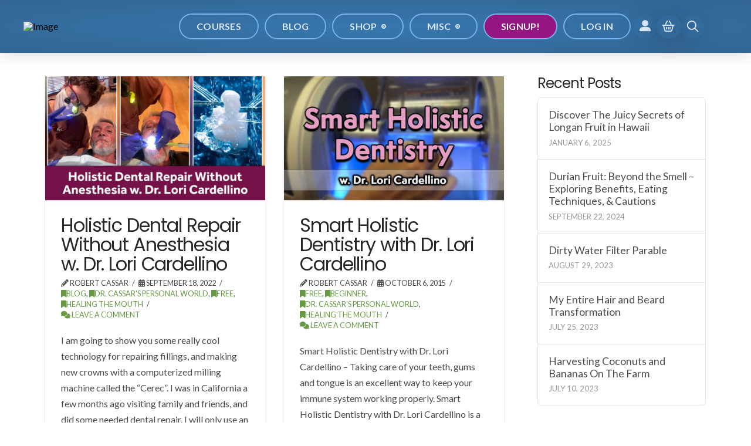

--- FILE ---
content_type: text/html; charset=UTF-8
request_url: https://eartheracademy.com/tag/dr-lori-cardellino/
body_size: 38477
content:
<!DOCTYPE html><html class=no-js lang=en-US prefix="og: https://ogp.me/ns#"><head><style media=all>/*<![CDATA[*/@font-face{font-family:'eg-font';src:url('https://cdn.eartheracademy.com/wp-content/plugins/essential-grid/public/assets/font/fontello/fonts/egfont.eot?40874225');src:url('https://cdn.eartheracademy.com/wp-content/plugins/essential-grid/public/assets/font/fontello/fonts/egfont.eot?40874225#iefix') format('embedded-opentype'),
url('https://cdn.eartheracademy.com/wp-content/plugins/essential-grid/public/assets/font/fontello/fonts/egfont.woff2?40874225') format('woff2'),
url('https://cdn.eartheracademy.com/wp-content/plugins/essential-grid/public/assets/font/fontello/fonts/egfont.woff?40874225') format('woff'),
url('https://cdn.eartheracademy.com/wp-content/plugins/essential-grid/public/assets/font/fontello/fonts/egfont.ttf?40874225') format('truetype'),
url('https://cdn.eartheracademy.com/wp-content/plugins/essential-grid/public/assets/font/fontello/fonts/egfont.svg?40874225#egfont') format('svg');font-weight:normal;font-style:normal}.eg-icon-picture:before{content:'\e800'}.eg-icon-trash:before{content:'\e801'}.eg-icon-search:before{content:'\e802'}.eg-icon-picture-1:before{content:'\e803'}.eg-icon-layers-alt:before{content:'\e804'}.eg-icon-video:before{content:'\e805'}.eg-icon-arrows-ccw:before{content:'\e806'}.eg-icon-magic:before{content:'\e807'}.eg-icon-ccw:before{content:'\e808'}.eg-icon-doc:before{content:'\e809'}.eg-icon-cancel:before{content:'\e80a'}.eg-icon-export:before{content:'\e80b'}.eg-icon-list-add:before{content:'\e80c'}.eg-icon-ok:before{content:'\e80d'}.eg-icon-link:before{content:'\e80e'}.eg-icon-info-circled:before{content:'\e80f'}.eg-icon-check:before{content:'\e810'}.eg-icon-ok-1:before{content:'\e811'}.eg-icon-basket:before{content:'\e812'}.eg-icon-folder:before{content:'\e813'}.eg-icon-shuffle:before{content:'\e814'}.eg-icon-tools:before{content:'\e815'}.eg-icon-resize-full:before{content:'\e816'}.eg-icon-left-dir:before{content:'\e817'}.eg-icon-right-dir:before{content:'\e818'}.eg-icon-left-open:before{content:'\e819'}.eg-icon-right-open:before{content:'\e81a'}.eg-icon-monitor:before{content:'\e81b'}.eg-icon-droplet:before{content:'\e81c'}.eg-icon-angle-right:before{content:'\e81d'}.eg-icon-right-big:before{content:'\e81e'}.eg-icon-left-big:before{content:'\e81f'}.eg-icon-angle-left:before{content:'\e820'}.eg-icon-back-in-time:before{content:'\e821'}.eg-icon-left-open-mini:before{content:'\e822'}.eg-icon-right-open-mini:before{content:'\e823'}.eg-icon-left-open-big:before{content:'\e824'}.eg-icon-right-open-big:before{content:'\e825'}.eg-icon-right:before{content:'\e826'}.eg-icon-arrow-combo:before{content:'\e827'}.eg-icon-popup:before{content:'\e828'}.eg-icon-palette:before{content:'\e829'}.eg-icon-left-open-1:before{content:'\e82a'}.eg-icon-right-open-1:before{content:'\e82b'}.eg-icon-left-open-2:before{content:'\e82c'}.eg-icon-right-open-2:before{content:'\e82d'}.eg-icon-left-open-outline:before{content:'\e82e'}.eg-icon-right-open-outline:before{content:'\e82f'}.eg-icon-menu:before{content:'\e830'}.eg-icon-pencil-1:before{content:'\e831'}.eg-icon-cog:before{content:'\e832'}.eg-icon-login:before{content:'\e833'}.eg-icon-logout:before{content:'\e834'}.eg-icon-up-hand:before{content:'\e835'}.eg-icon-left:before{content:'\e836'}.eg-icon-gamepad:before{content:'\e837'}.eg-icon-down-dir:before{content:'\e838'}.eg-icon-up-dir:before{content:'\e839'}.eg-icon-equalizer:before{content:'\e83a'}.eg-icon-down-open:before{content:'\e83b'}.eg-icon-th-large:before{content:'\e83c'}.eg-icon-th:before{content:'\e83d'}.eg-icon-folder-1:before{content:'\e83e'}.eg-icon-unlink:before{content:'\e83f'}.eg-icon-link-ext:before{content:'\e840'}.eg-icon-eye:before{content:'\e841'}.eg-icon-eye-off:before{content:'\e842'}.eg-icon-home:before{content:'\e843'}.eg-icon-info:before{content:'\e844'}.eg-icon-resize-full-alt:before{content:'\e845'}.eg-icon-move:before{content:'\e846'}.eg-icon-cog-alt:before{content:'\e847'}.eg-icon-wrench:before{content:'\e848'}.eg-icon-shuffle-1:before{content:'\e849'}.eg-icon-ajust:before{content:'\e84a'}.eg-icon-tint:before{content:'\e84b'}.eg-icon-align-left:before{content:'\e84c'}.eg-icon-align-center:before{content:'\e84d'}.eg-icon-align-right:before{content:'\e84e'}.eg-icon-text-height:before{content:'\e84f'}.eg-icon-text-width:before{content:'\e850'}.eg-icon-font:before{content:'\e851'}.eg-icon-bold:before{content:'\e852'}.eg-icon-chart-bar:before{content:'\e853'}.eg-icon-sort-name-up:before{content:'\e854'}.eg-icon-italic:before{content:'\e855'}.eg-icon-lock:before{content:'\e856'}.eg-icon-lock-open:before{content:'\e857'}.eg-icon-music:before{content:'\e858'}.eg-icon-videocam:before{content:'\e859'}.eg-icon-camera:before{content:'\e85a'}.eg-icon-camera-alt:before{content:'\e85b'}.eg-icon-tag:before{content:'\e85c'}.eg-icon-desktop:before{content:'\e85d'}.eg-icon-laptop:before{content:'\e85e'}.eg-icon-tablet:before{content:'\e85f'}.eg-icon-mobile:before{content:'\e860'}.eg-icon-align-justify:before{content:'\e861'}.eg-icon-color-adjust:before{content:'\e862'}.eg-icon-sort-alt-up:before{content:'\e863'}.eg-icon-sort-alt-down:before{content:'\e864'}.eg-icon-sort-name-down:before{content:'\e865'}.eg-icon-indent-left:before{content:'\e866'}.eg-icon-indent-right:before{content:'\e867'}.eg-icon-mail:before{content:'\e868'}.eg-icon-mail-alt:before{content:'\e869'}.eg-icon-heart:before{content:'\e86a'}.eg-icon-heart-empty:before{content:'\e86b'}.eg-icon-star:before{content:'\e86c'}.eg-icon-star-empty:before{content:'\e86d'}.eg-icon-plus:before{content:'\e86e'}.eg-icon-minus:before{content:'\e86f'}.eg-icon-minus-circled:before{content:'\e870'}.eg-icon-minus-squared:before{content:'\e871'}.eg-icon-minus-squared-alt:before{content:'\e872'}.eg-icon-export-1:before{content:'\e873'}.eg-icon-forward:before{content:'\e874'}.eg-icon-plus-squared:before{content:'\e875'}.eg-icon-plus-circled:before{content:'\e876'}.eg-icon-ok-circled2:before{content:'\e877'}.eg-icon-ok-squared:before{content:'\e878'}.eg-icon-user:before{content:'\e879'}.eg-icon-male:before{content:'\e87a'}.eg-icon-female:before{content:'\e87b'}.eg-icon-basket-1:before{content:'\e87c'}.eg-icon-calendar:before{content:'\e87d'}.eg-icon-calendar-empty:before{content:'\e87e'}.eg-icon-phone:before{content:'\e87f'}.eg-icon-rss:before{content:'\e880'}.eg-icon-rss-squared:before{content:'\e881'}.eg-icon-folder-open-empty:before{content:'\e882'}.eg-icon-folder-open:before{content:'\e883'}.eg-icon-doc-inv:before{content:'\e884'}.eg-icon-doc-text:before{content:'\e885'}.eg-icon-print:before{content:'\e886'}.eg-icon-thumbs-up:before{content:'\e887'}.eg-icon-thumbs-up-alt:before{content:'\e888'}.eg-icon-upload:before{content:'\e889'}.eg-icon-download:before{content:'\e88a'}.eg-icon-lightbulb:before{content:'\e88b'}.eg-icon-play:before{content:'\e88c'}.eg-icon-pause:before{content:'\e88d'}.eg-icon-play-circled:before{content:'\e88e'}.eg-icon-stop:before{content:'\e88f'}.eg-icon-fast-fw:before{content:'\e890'}.eg-icon-ccw-1:before{content:'\e891'}.eg-icon-angle-double-left:before{content:'\e892'}.eg-icon-angle-double-right:before{content:'\e893'}.eg-icon-flight:before{content:'\e894'}.eg-icon-sort:before{content:'\e895'}.eg-icon-coffee:before{content:'\e896'}.eg-icon-food:before{content:'\e897'}.eg-icon-medkit:before{content:'\e898'}.eg-icon-puzzle:before{content:'\e899'}.eg-icon-apple:before{content:'\e89a'}.eg-icon-facebook:before{content:'\e89b'}.eg-icon-gplus:before{content:'\e89c'}.eg-icon-vimeo-squared:before{content:'\e89d'}.eg-icon-youtube-squared:before{content:'\e89e'}.eg-icon-youtube:before{content:'\e89f'}.eg-icon-tumblr:before{content:'\e8a0'}.eg-icon-twitter:before{content:'\e8a1'}.eg-icon-twitter-squared:before{content:'\e8a2'}.eg-icon-level-down:before{content:'\e8a3'}.eg-icon-level-up:before{content:'\e8a4'}.eg-icon-back:before{content:'\e8a5'}.eg-icon-reply:before{content:'\e8a6'}.eg-icon-forward-1:before{content:'\e8a7'}.eg-icon-reply-1:before{content:'\e8a8'}.eg-icon-thumbs-up-1:before{content:'\e8a9'}.eg-icon-thumbs-down:before{content:'\e8aa'}.eg-icon-download-1:before{content:'\e8ab'}.eg-icon-upload-1:before{content:'\e8ac'}.eg-icon-paper-plane:before{content:'\e8ad'}.eg-icon-brush:before{content:'\e8ae'}.eg-icon-key:before{content:'\e8af'}.eg-icon-clipboard:before{content:'\e8b0'}.eg-icon-megaphone:before{content:'\e8b1'}.eg-icon-flickr:before{content:'\e8b2'}.eg-icon-github:before{content:'\e8b3'}.eg-icon-github-circled:before{content:'\e8b4'}.eg-icon-flickr-circled:before{content:'\e8b5'}.eg-icon-vimeo:before{content:'\e8b6'}.eg-icon-vimeo-circled:before{content:'\e8b7'}.eg-icon-twitter-1:before{content:'\e8b8'}.eg-icon-twitter-circled:before{content:'\e8b9'}.eg-icon-facebook-1:before{content:'\e8ba'}.eg-icon-facebook-circled:before{content:'\e8bb'}.eg-icon-facebook-squared:before{content:'\e8bc'}.eg-icon-gplus-1:before{content:'\e8bd'}.eg-icon-gplus-circled:before{content:'\e8be'}.eg-icon-pinterest:before{content:'\e8bf'}.eg-icon-pinterest-circled:before{content:'\e8c0'}.eg-icon-tumblr-1:before{content:'\e8c1'}.eg-icon-tumblr-circled:before{content:'\e8c2'}.eg-icon-linkedin:before{content:'\e8c3'}.eg-icon-linkedin-circled:before{content:'\e8c4'}.eg-icon-dribbble:before{content:'\e8c5'}.eg-icon-dribbble-circled:before{content:'\e8c6'}.eg-icon-picasa:before{content:'\e8c7'}.eg-icon-rss-1:before{content:'\e8c8'}.eg-icon-cw:before{content:'\e8c9'}.eg-icon-soundcloud:before{content:'\e8ca'}.eg-icon-gplus-squared:before{content:'\f0d4'}.eg-icon-gplus-2:before{content:'\f0d5'}.eg-icon-youtube-play:before{content:'\f16a'}.eg-icon-instagram:before{content:'\f16d'}.eg-icon-telegram:before{content:'\f2c6'}:root{--pmproal--border--color:var(--pmpro--color--border--variation);--pmproal--row--color-alt:#00000008;--pmproal--spacing--large:50px;--pmproal--spacing--medium:30px;--pmproal--spacing--small:10px}.wp-block-pmpro-advanced-levels-advanced-levels-page{overflow:visible}.pmpro_level
p{margin:0;padding:0}.pmpro_level
h2{margin:0;padding:0}.pmpro_level-description p:not(.pmpro_level-description p:last-of-type){margin-bottom:var(--pmproal--spacing--small)}.pmpro_level-price-free{font-weight:bold}.pmpro_advanced_levels-table{border-collapse:collapse;margin-bottom:var(--pmproal--spacing--large)}.pmpro_advanced_levels-table th,
.pmpro_advanced_levels-table
td{padding:var(--pmproal--spacing--small);vertical-align:top}.pmpro_advanced_levels-table tbody th,
.pmpro_advanced_levels-table tbody
td{padding-top:calc( var(--pmproal--spacing--medium) / 2 );padding-bottom:calc( var(--pmproal--spacing--medium) / 2 )}.pmpro_advanced_levels-table thead th,
.pmpro_advanced_levels-table tbody
th{text-align:left}.pmpro_advanced_levels-table
.pmpro_btn{display:block;min-width:5em}.pmpro_advanced_levels-div{display:flex;flex-wrap:wrap;margin-bottom:var(--pmproal--spacing--large)}.pmpro_advanced_levels-div
.pmpro_level{box-sizing:border-box;display:flex;flex-direction:column;gap:var(--pmproal--spacing--medium);padding:calc( var(--pmproal--spacing--medium) / 2 );width:100%}.pmpro_advanced_levels-div .pmpro_level-meta
p{display:inline}.pmpro_levels-2col
.pmpro_level{flex:0 0 50%}.pmpro_levels-3col
.pmpro_level{flex:0 0 33.3333%;text-align:center}.pmpro_levels-3col .pmpro_level-description,
.pmpro_levels-3col .pmpro_level
ul{text-align:left}.pmpro_levels-3col
.pmpro_btn{display:block}.pmpro_levels-4col
.pmpro_level{flex:0 0 25%;text-align:center}.pmpro_levels-3col .pmpro_level-description,
.pmpro_levels-4col .pmpro_level
ul{text-align:left}.pmpro_levels-4col
.pmpro_btn{display:block;text-wrap:normal}@media only screen and (min-width: 1161px){.pmpro_advanced_levels-div .pmpro_level-meta
.pmpro_btn{float:right;margin-left:var(--pmproal--spacing--medium)}}@media only screen and (min-width: 960px) and (max-width: 1160px){.pmpro_levels-4col
.pmpro_level{flex:0 0 33.3333%}.pmpro_advanced_levels-div .pmpro_level-meta
.pmpro_btn{float:right;margin-left:var(--pmproal--spacing--medium)}}@media only screen and (min-width: 769px) and (max-width: 959px){.pmpro_levels-3col .pmpro_level,
.pmpro_levels-4col
.pmpro_level{flex:0 0 50%}.pmpro_advanced_levels-div .pmpro_level-meta
.pmpro_btn{float:right;margin-left:var(--pmproal--spacing--medium)}}@media (max-width: 768px){.pmpro_advanced_levels-div
.pmpro_level{flex:0 0 100%}.pmpro_advanced_levels-div .pmpro_level-meta{display:flex;flex-direction:column;gap:var(--pmproal--spacing--medium)}}.pmpro_advanced_levels-compare_table{border-collapse:collapse;margin-bottom:var(--pmproal--spacing--large);table-layout:fixed;width:100%}#pmpro_levels.pmpro_advanced_levels-table
h2{margin:0}.pmpro_advanced_levels-compare_table th,
.pmpro_advanced_levels-compare_table
td{text-align:center}.pmpro_advanced_levels-compare_table .pmpro_btn,
.pmpro_advanced_levels-compare_table_responsive .pmpro_btn,
.pmpro_advanced_levels-compare_table_responsive
.button{display:block;text-align:center;word-break:normal}.pmpro_advanced_levels-compare_table th,
.pmpro_advanced_levels-compare_table
td{border-color:var(--pmproal--border--color);border-style:solid;border-width:0 1px 0 0;padding:calc( var(--pmproal--spacing--medium) / 2 );vertical-align:middle}.pmpro_advanced_levels-compare_table
th{font-weight:normal}.pmpro_advanced_levels-compare_table thead tr:first-child th:not(.pmpro_advanced_levels-compare_table thead tr:first-child th:first-child){border-top-width:1px;padding-top:var(--pmproal--spacing--medium)}.pmpro_advanced_levels-compare_table tr th:last-child,
.pmpro_advanced_levels-compare_table tr td:last-child{border-right-width:1px}.pmpro_advanced_levels-compare_table thead tr th:nth-child(even),
.pmpro_advanced_levels-compare_table tbody tr td:nth-child(even){background-color:var(--pmproal--row--color-alt)}.pmpro_advanced_levels-compare_table thead tr th:first-child,
.pmpro_advanced_levels-compare_table tfoot tr td:first-child{background-color:none}.pmpro_advanced_levels-compare_table thead tr:last-child th,
.pmpro_advanced_levels-compare_table tbody tr:last-child
td{border-bottom:calc( var(--pmproal--spacing--small) / 2 ) solid var(--pmproal--border--color)}.pmpro_advanced_levels-compare_table tbody tr:nth-child(even) td{background-color:var(--pmproal--row--color-alt);border-top-width:1px}.pmpro_advanced_levels-compare_table tbody tr:nth-child(odd) td{border-top-width:1px}.pmpro_advanced_levels-compare_table tbody tr td:first-child{text-align:right}.pmpro_advanced_levels-compare_table tfoot
td{padding:calc( var(--pmproal--spacing--medium) / 2 );vertical-align:middle}.pmpro_advanced_levels-compare_table tfoot tr:last-child td:not(.pmpro_advanced_levels-compare_table tfoot tr:last-child td:first-child){border-bottom-width:1px}.pmpro_advanced_levels-compare_table
h2{font-weight:700}.pmpro_advanced_levels-compare_table .pmpro_level-description
ul{display:inline-block;margin-left:var(--pmproal--spacing--medium);padding-left:0;text-align:left}.pmpro_advanced_levels-compare_table .pmpro_level-price{font-size:1.6rem;padding-bottom:0;padding-top:0}.pmpro_advanced_levels-compare_table .pmpro_level-expiration{font-weight:normal}.pmpro_advanced_levels-compare_table .pmpro_level-compare-true,
.pmpro_advanced_levels-compare_table_responsive .pmpro_level-compare-true{font-size:2rem;line-height:2rem}.pmpro_advanced_levels-compare_table .pmpro_level-compare-true:after,
.pmpro_advanced_levels-compare_table_responsive
.pmpro_level-compare-true:after{content:"13"}.pmpro_advanced_levels-compare_table .pmpro_level-compare-false:after,
.pmpro_advanced_levels-compare_table_responsive
.pmpro_level-compare-false:after{content:"14"}.pmpro_advanced_levels-compare_table_responsive{display:none;text-align:center}.pmpro_advanced_levels-compare_table_responsive .pmpro_level ul,
.pmpro_advanced_levels-compare_table_responsive .pmpro_level ul
li{list-style:none;margin-left:0;padding-left:0}@media only screen and (max-width: 767px){.pmpro_advanced_levels-compare_table{display:none}.pmpro_advanced_levels-compare_table_responsive{display:block}}.pmproal_actions_nav{display:flex;flex-wrap:wrap;justify-content:space-between}.pmproal_actions_nav .pmpro_actions_nav-left{flex:1;order:1;text-align:left}@media only screen and (max-width: 767px){.pmproal_actions_nav .pmpro_actions_nav-left{text-align:center}}.swp-flex--col{display:flex;flex-direction:column;flex-grow:1}form.searchwp-form .swp-flex--row{display:flex;flex-direction:row;flex-wrap:nowrap;justify-content:flex-start;align-items:center;flex-grow:1}form.searchwp-form .swp-flex--wrap{flex-wrap:wrap}form.searchwp-form .swp-flex--gap-sm{gap:0.25em}form.searchwp-form .swp-flex--gap-md{gap:0.5em}form.searchwp-form .swp-items-stretch{align-items:stretch}form.searchwp-form .swp-margin-l-auto{margin-left:auto}form.searchwp-form input.swp-input,
form.searchwp-form select.swp-select{color:rgba(14, 33, 33, 0.8)}form.searchwp-form select.swp-select{min-width:fit-content;appearance:none;background-image:url("data:image/svg+xml,%3Csvg width='17' height='11' viewBox='0 0 17 11' fill='none' xmlns='http://www.w3.org/2000/svg'%3E%3Cpath d='M14.2915 0.814362L8.09717 6.95819L1.90283 0.814362L0 2.7058L8.09717 10.7545L16.1943 2.7058L14.2915 0.814362Z' fill='%230E2121' fill-opacity='0.8'/%3E%3C/svg%3E%0A");background-repeat:no-repeat;background-position:right 12px top 50%;background-size:12px auto;padding:0
33px 0 0.7em;min-height:2em}form.searchwp-form input.swp-input--search{background-image:url("data:image/svg+xml,%3Csvg width='15' height='15' viewBox='0 0 15 15' fill='none' xmlns='http://www.w3.org/2000/svg'%3E%3Cpath d='M6.06786 12.1357C7.3777 12.1357 8.60074 11.7096 9.59495 10.9995L13.3351 14.7396C13.5087 14.9132 13.7375 15 13.9742 15C14.4871 15 14.858 14.6055 14.858 14.1005C14.858 13.8638 14.7791 13.6428 14.6055 13.4692L10.889 9.74487C11.6702 8.7191 12.1357 7.44871 12.1357 6.06786C12.1357 2.73014 9.40558 0 6.06786 0C2.72225 0 0 2.73014 0 6.06786C0 9.40558 2.72225 12.1357 6.06786 12.1357ZM6.06786 10.8259C3.45608 10.8259 1.30984 8.67175 1.30984 6.06786C1.30984 3.46397 3.45608 1.30984 6.06786 1.30984C8.67175 1.30984 10.8259 3.46397 10.8259 6.06786C10.8259 8.67175 8.67175 10.8259 6.06786 10.8259Z' fill='%23CFCFCF'/%3E%3C/svg%3E");background-repeat:no-repeat;background-position:right 12px top 50%;background-size:15px auto;padding-right:38px;padding-left:0.7em}form.searchwp-form .searchwp-form-input-container{display:flex;flex-direction:row;flex-wrap:nowrap;justify-content:flex-start;flex-grow:1}form.searchwp-form .searchwp-form-input-container .swp-input{margin:0;width:100%}form.searchwp-form .searchwp-form-input-container .swp-select{border-right:0}form.searchwp-form .searchwp-form-input-container .swp-select+.swp-input{flex-grow:1}form.searchwp-form .searchwp-form-advanced-filters-toggle{text-align:right}form.searchwp-form .searchwp-form-advanced-filters
select{flex:1}form.searchwp-form .swp-toggle{cursor:pointer;margin-bottom:0}form.searchwp-form .swp-toggle-switch{background-color:rgba(14, 33, 33, 0.14);border-radius:20px;width:40px;height:22px;position:relative;transition:background-color 0.25s}form.searchwp-form .swp-toggle-switch:not(.swp-toggle-switch--mini):hover{background-color:rgba(14, 33, 33, 0.2)}form.searchwp-form .swp-toggle-switch--mini{width:25px;height:15px}form.searchwp-form .swp-toggle-switch:before,
form.searchwp-form .swp-toggle-switch:after{content:""}form.searchwp-form .swp-toggle-switch:before{display:block;background:#fff;border-radius:50%;width:18px;height:18px;position:absolute;top:2px;left:2px;-webkit-transition:left 0.25s;-o-transition:left 0.25s;transition:left 0.25s}form.searchwp-form .swp-toggle-switch--mini:before{width:11px;height:11px;top:2px;left:2px}form.searchwp-form .swp-toggle-checkbox:checked + .swp-toggle-switch,
form.searchwp-form .swp-toggle-switch--checked{background:currentcolor}form.searchwp-form .swp-toggle-checkbox:checked+.swp-toggle-switch:before{left:20px}form.searchwp-form .swp-toggle-checkbox:checked + .swp-toggle-switch--mini:before,
form.searchwp-form .swp-toggle-switch--checked.swp-toggle-switch--mini:before{left:12px}form.searchwp-form input.swp-toggle-checkbox{height:0;width:0;overflow:hidden;position:absolute;-webkit-appearance:none;-moz-appearance:none;appearance:none;border:none}form.searchwp-form input.swp-toggle-checkbox:focus{border:none;box-shadow:none;outline:none}form.searchwp-form .swp-toggle .swp-label{display:block;margin-top:21px}form.searchwp-form input.swp-toggle-checkbox:focus + .swp-toggle-switch,
form.searchwp-form input.swp-toggle-checkbox:active+.swp-toggle-switch{-webkit-box-shadow:0 0 1px 1px rgba(14, 33, 33, 0.14);box-shadow:0 0 1px 1px rgba(14, 33, 33, 0.14);border:none}.ttshowcase_pager{padding:10px;margin-top:20px;text-align:center}.ttshowcase_next,.ttshowcase_previous,.ttshowcase_page{padding:5px;margin:5px}.ttshowcase_current_page{border:3px
solid #CCC}.ttshowcase_wrap
img{border:none;box-shadow:none;padding:0;margin:0;max-width:none}.ttshowcase_rating .fa-star, .ttshowcase_rating .fa-star-half-o{color:gold;padding-right:2px}.ttshowcase_rating .fa-star-o{color:gold;padding-right:2px;opacity:0.5}.ttshowcase_answer{margin-left:12px;padding:7px;border-radius:3px}.ttshowcase_answer
.tts_answer_title{font-weight:bold;padding:2px
0px}.ttshowcase_rl_breed{padding:3px}.ttshowcase_clear{clear:both;display:block;height:0px}.tt_review_title{font-weight:bold;padding-bottom:3px}.tt_category_title{font-weight:bold}.tt_italic{font-style:italic}.ttshowcase_rl_box{}.ttshowcase_rl_info_wrap,.ttshowcase_rl_quote{}.ttshowcase_rl_readmore{font-size:0.9em;margin:5px
0px}.ttshowcase_rl_readmore_expand::before{content:'+ '}.tt_read_more_expand::before{content:'- '}.ttshowcase_rl_quote{}.ttshowcase_rl_title{font-weight:bold}.ttshowcase_rl_subtitle,.ttshowcase_rl_date{opacity:0.8;font-size:0.9em}.tt_img_shadow-highlight
img{box-shadow:0 0 13px 0 rgba(0, 0, 0, 0.8);margin:10px}.tt_img_white-border
img{border:3px
solid #FFF;box-shadow:0 0 1px 0 rgba(0, 0, 0, 0.8);transition:0.6s;-webkit-transition:0.6s;-moz-transition:0.6s;-o-transition:0.6s;-ms-transition:0.6s;margin:10px}.tt_img_white-border img:hover{border:3px
solid #FFF;box-shadow:0 0 10px 0 rgba(0, 0, 0, 0.4);transition:0.6s;-webkit-transition:0.6s;-moz-transition:0.6s;-o-transition:0.6s;-ms-transition:0.6s;margin:10px}.tt_img_grayscale{filter:url("data:image/svg+xml;utf8,<svg xmlns=\'http://www.w3.org/2000/svg\'><filter id=\'grayscale\'><feColorMatrix type=\'matrix\' values=\'0.3333 0.3333 0.3333 0 0 0.3333 0.3333 0.3333 0 0 0.3333 0.3333 0.3333 0 0 0 0 0 1 0\'/></filter></svg>#grayscale");filter:gray;-webkit-filter:grayscale(100%);transition:0.6s;-webkit-transition:0.6s;-moz-transition:0.6s;-o-transition:0.6s;-ms-transition:0.6s;opacity:0.6}.tt_img_grayscale:hover{filter:url("data:image/svg+xml;utf8,<svg xmlns=\'http://www.w3.org/2000/svg\'><filter id=\'grayscale\'><feColorMatrix type=\'matrix\' values=\'1 0 0 0 0, 0 1 0 0 0, 0 0 1 0 0, 0 0 0 1 0\'/></filter></svg>#grayscale");-webkit-filter:grayscale(0%);opacity:1}.tt_img_transparency{transition:0.6s;-webkit-transition:0.6s;-moz-transition:0.6s;-o-transition:0.6s;-ms-transition:0.6s;opacity:0.6}.tt_img_transparency:hover{opacity:1}.ttshowcase_rl_aditional_info{}.tt_float_left{float:left}.tt_float_right{float:right}.tt_vertical_center{vertical-align:center}.tt_info-below,.tt_info-above{width:100%;display:block}.tt_quote_info-below,.tt_quote_info-above{width:100%;display:block}.tt_info-left{padding-right:10px;display:table-cell;vertical-align:top}.tt_quote_info-left{display:table-cell;vertical-align:top;width:100%}.tt_info-right{display:table-cell;padding-left:10px;vertical-align:top}.tt_quote_info-right{display:table-cell;vertical-align:top}.tt_table_cell_right{display:table-cell;vertical-align:middle;padding-left:10px}.tt_table_align{display:table}.tt_info_left_alignment{display:table-cell;vertical-align:top}.tt_img_left_alignment{display:table-cell;vertical-align:top;padding-right:10px;padding-left:10px}.tt_img_right_alignment{float:right;display:inline-block}.tt_info_right_alignment{float:right;padding-right:20px;vertical-align:middle;display:table-cell}ul#tts-filter-nav,ul#tts-enhance-filter-nav,ul#tts-isotope-filter-nav{text-align:center;display:block;margin:20px
0px 30px 0px;padding:15px
4px 17px 0;list-style:none;clear:both;z-index:9999999999}ul#tts-filter-nav li,
ul#tts-enhance-filter-nav li,
ul#tts-isotope-filter-nav
li{font:1em sans-serif;display:inline-block;margin:0px
2px;position:relative;padding:10px
10px;cursor:pointer;-webkit-transition:all 0.2s;-moz-transition:all 0.2s;-ms-transition:all 0.2s;-o-transition:all 0.2s;transition:all 0.2s;border-radius:3px}ul#tts-filter-nav li:hover,
ul#tts-enhance-filter-nav li:hover,
ul#tts-isotope-filter-nav li:hover{background:#666;color:#fff}ul#tts-filter-nav li ul,
ul#tts-enhance-filter-nav li ul,
ul#tts-isotope-filter-nav li
ul{z-index:9999999999;padding:0;margin:0;position:absolute;top:35px;left:-2px;width:150px;-webkit-box-shadow:none;-moz-box-shadow:none;box-shadow:none;display:none;opacity:0;visibility:hidden;-webkit-transiton:opacity 0.2s;-moz-transition:opacity 0.2s;-ms-transition:opacity 0.2s;-o-transition:opacity 0.2s;-transition:opacity 0.2s}ul#tts-filter-nav li ul li,
ul#tts-enhance-filter-nav li ul li,
ul#tts-isotope-filter-nav li ul
li{background:#666;display:block;color:#fff;border-radius:0px;text-align:left}ul#tts-filter-nav li ul li:hover,
ul#tts-enhance-filter-nav li ul li:hover,
ul#tts-isotope-filter-nav li ul li:hover{background:#444}ul#tts-filter-nav li:hover ul,
ul#tts-enhance-filter-nav li:hover ul,
ul#tts-isotope-filter-nav li:hover
ul{display:block;opacity:1;visibility:visible}ul#tts-filter-nav li.tts-current-li,
ul#tts-enhance-filter-nav li.tts-current-li,
ul#tts-isotope-filter-nav li.tts-current-li{background:#666;color:#FFF}.tts-not-current{opacity:0.3;filter:alpha(opacity=0.3);-webkit-transform:scale(0.7);-moz-transform:scale(0.7);-ms-transform:scale(0.7);transition:0.6s;-webkit-transition:0.6s;-moz-transition:0.6s;-o-transition:0.6s;-ms-transition:0.6s}.tts-current{opacity:1;filter:alpha(opacity=100);-webkit-transform:scale(1);-moz-transform:scale(1);-ms-transform:scale(1);transition:0.6s;-webkit-transition:0.6s;-moz-transition:0.6s;-o-transition:0.6s;-ms-transition:0.6s}.tt_theme_speech .tt_info-left{padding-right:20px}.tt_theme_speech
blockquote{padding:10px
10px 10px 25px;border:none;margin:0;border-radius:0;color:inherit;font-size:inherit;position:relative}.tt_theme_speech blockquote:before{content:"\f10d";font-family:FontAwesome;font-style:normal;font-weight:normal;text-decoration:inherit;color:#000;font-size:18px;padding-right:0.5em;position:absolute;top:10px;left:0;opacity:0.5}.tt_theme_speech .tt_quote_info-left
.ttshowcase_rl_quote{position:relative;-webkit-border-radius:10px;-moz-border-radius:10px;border-radius:10px;padding:10px}.tt_theme_speech .tt_quote_info-left .ttshowcase_rl_quote:after{content:'';position:absolute;border-style:solid;border-width:10px 10px 10px 0;display:block;width:0;z-index:1;margin-top:-10px;left:-10px;top:30px;color:transparent}.tt_theme_speech .tt_quote_info-right
.ttshowcase_rl_quote{position:relative;-webkit-border-radius:10px;-moz-border-radius:10px;border-radius:10px;padding:10px}.tt_theme_speech .tt_quote_info-right .ttshowcase_rl_quote:after{content:'';position:absolute;border-style:solid;border-width:10px 0 10px 10px;display:block;width:0;z-index:1;right:-10px;top:30px;color:transparent}.tt_theme_speech .tt_info-right{padding-left:20px}.tt_theme_speech .tt_quote_info-below
.ttshowcase_rl_quote{position:relative;padding:10px;-webkit-border-radius:10px;-moz-border-radius:10px;border-radius:10px;margin-bottom:20px}.tt_theme_speech .tt_quote_info-below .ttshowcase_rl_quote:after{content:'';position:absolute;border-style:solid;border-width:10px 10px 0;display:block;width:0;z-index:1;bottom:-10px;color:transparent}.tt_theme_speech .tt_text_left .tt_quote_info-below .ttshowcase_rl_quote:after{left:30px}.tt_theme_speech .tt_text_center .tt_quote_info-below .ttshowcase_rl_quote:after{left:48%}.tt_theme_speech .tt_text_right .tt_quote_info-below .ttshowcase_rl_quote:after{right:30px}.tt_theme_speech .tt_quote_info-above
.ttshowcase_rl_quote{position:relative;padding:10px;-webkit-border-radius:10px;-moz-border-radius:10px;border-radius:10px;margin-top:20px}.tt_theme_speech .tt_quote_info-above .ttshowcase_rl_quote:after{content:'';position:absolute;border-style:solid;border-width:0 10px 10px;display:block;width:0;z-index:1;top:-10px;color:transparent}.tt_theme_speech .tt_text_left .tt_quote_info-above .ttshowcase_rl_quote:after{left:30px}.tt_theme_speech .tt_text_center .tt_quote_info-above .ttshowcase_rl_quote:after{left:48%}.tt_theme_speech .tt_text_right .tt_quote_info-above .ttshowcase_rl_quote:after{right:40px}.tt_theme_flat{}.tt_theme_flat .tt_info-left{padding-right:20px}.tt_theme_flat
blockquote{padding:10px
10px 10px 20px;border:none;margin:0;border-radius:0;color:inherit;font-size:inherit;position:relative}.tt_theme_flat blockquote:before{content:"\f10d";font-family:FontAwesome;font-style:normal;font-weight:normal;text-decoration:inherit;color:#000;font-size:18px;padding-right:0.5em;position:absolute;top:10px;left:0;opacity:0.5}.tt_theme_flat .tt_quote_info-left
.ttshowcase_rl_quote{position:relative;-webkit-border-radius:0px;-moz-border-radius:0px;border-radius:0px;padding:10px}.tt_theme_flat .tt_quote_info-left .ttshowcase_rl_quote:after{content:'';position:absolute;border-style:solid;border-width:10px 10px 10px 0;display:block;width:0;z-index:1;margin-top:-10px;left:-10px;top:30px;color:transparent}.tt_theme_flat .tt_quote_info-right
.ttshowcase_rl_quote{position:relative;-webkit-border-radius:0px;-moz-border-radius:0px;border-radius:0px;padding:10px}.tt_theme_flat .tt_quote_info-right .ttshowcase_rl_quote:after{content:'';position:absolute;border-style:solid;border-width:10px 0 10px 10px;display:block;width:0;z-index:1;right:-10px;top:30px;color:transparent}.tt_theme_flat .tt_info-right{padding-left:20px}.tt_theme_flat .tt_quote_info-below
.ttshowcase_rl_quote{position:relative;padding:10px;-webkit-border-radius:0px;-moz-border-radius:0px;border-radius:0px;margin-bottom:20px}.tt_theme_flat .tt_quote_info-below .ttshowcase_rl_quote:after{content:'';position:absolute;border-style:solid;border-width:10px 10px 0;display:block;width:0;z-index:1;bottom:-10px;color:transparent}.tt_theme_flat .tt_text_left .tt_quote_info-below .ttshowcase_rl_quote:after{left:30px}.tt_theme_flat .tt_text_center .tt_quote_info-below .ttshowcase_rl_quote:after{left:48%}.tt_theme_flat .tt_text_right .tt_quote_info-below .ttshowcase_rl_quote:after{right:30px}.tt_theme_flat .tt_quote_info-above
.ttshowcase_rl_quote{position:relative;padding:10px;-webkit-border-radius:0px;-moz-border-radius:0px;border-radius:0px;margin-top:20px}.tt_theme_flat .tt_quote_info-above .ttshowcase_rl_quote:after{content:'';position:absolute;border-style:solid;border-width:0 10px 10px;display:block;width:0;z-index:1;top:-10px;color:transparent}.tt_theme_flat .tt_text_left .tt_quote_info-above .ttshowcase_rl_quote:after{left:30px}.tt_theme_flat .tt_text_center .tt_quote_info-above .ttshowcase_rl_quote:after{left:48%}.tt_theme_flat .tt_text_right .tt_quote_info-above .ttshowcase_rl_quote:after{right:40px}.tt_quote_transparency{opacity:0.2}.tt_theme_quotes{}.tt_theme_quotes .tt_info-left{padding-right:20px}.tt_theme_quotes
.ttshowcase_rl_quote{padding:10px
10px 10px 20px;font-style:italic}.tt_theme_quotes .tt_quote_info-left
.ttshowcase_rl_quote{position:relative;-webkit-border-radius:0px;-moz-border-radius:0px;border-radius:0px}.tt_theme_quotes .tt_quote_info-right
.ttshowcase_rl_quote{position:relative;-webkit-border-radius:0px;-moz-border-radius:0px;border-radius:0px}.tt_theme_quotes .tt_info-right{padding-left:20px}.tt_theme_quotes .tt_quote_info-below
.ttshowcase_rl_quote{position:relative;-webkit-border-radius:0px;-moz-border-radius:0px;border-radius:0px;margin-bottom:5px}.tt_theme_quotes .tt_quote_info-above
.ttshowcase_rl_quote{position:relative;-webkit-border-radius:0px;-moz-border-radius:0px;border-radius:0px;margin-top:5px}.tt_quote_transparency{opacity:0.2}.tt_theme_quotes-large-text{}.tt_theme_quotes-large-text .tt_info-left{padding-right:20px}.tt_theme_quotes-large-text
.ttshowcase_rl_quote{padding:10px
10px 10px 20px;font-style:italic}.tt_theme_quotes-large-text .ttshowcase_rl_quote
p{font-size:2em;line-height:1.5em;margin:0px}.tt_theme_quotes-large-text .tt_quote_info-left
.ttshowcase_rl_quote{position:relative;-webkit-border-radius:0px;-moz-border-radius:0px;border-radius:0px}.tt_theme_quotes-large-text .tt_quote_info-right
.ttshowcase_rl_quote{position:relative;-webkit-border-radius:0px;-moz-border-radius:0px;border-radius:0px}.tt_theme_quotes-large-text .tt_info-right{padding-left:20px}.tt_theme_quotes-large-text .tt_quote_info-below
.ttshowcase_rl_quote{position:relative;-webkit-border-radius:0px;-moz-border-radius:0px;border-radius:0px;margin-bottom:5px}.tt_theme_quotes-large-text .tt_quote_info-above
.ttshowcase_rl_quote{position:relative;-webkit-border-radius:0px;-moz-border-radius:0px;border-radius:0px;margin-top:5px}.tt_theme_separator
.ttshowcase_rl_box{border-bottom:1px dashed #CCC}.tt_theme_separator
blockquote{padding:10px
10px 10px 20px;border:none;margin:0;border-radius:0;color:inherit;font-size:inherit;position:relative}.tt_theme_separator blockquote:before{content:"\f10d";font-family:FontAwesome;font-style:normal;font-weight:normal;text-decoration:inherit;color:#000;font-size:18px;padding-right:0.5em;position:absolute;top:10px;left:0;opacity:0.5}.tt_theme_separator .tt_info-left{padding-right:20px}.tt_theme_separator .ttshowcase_rl_quote
.ttshowcase_rl_quote{padding:10px
10px 10px 20px;font-style:italic}.tt_theme_separator .tt_quote_info-left
.ttshowcase_rl_quote{position:relative;-webkit-border-radius:0px;-moz-border-radius:0px;border-radius:0px}.tt_theme_separator .tt_quote_info-right
.ttshowcase_rl_quote{position:relative;-webkit-border-radius:0px;-moz-border-radius:0px;border-radius:0px}.tt_theme_separator .tt_info-right{padding-left:20px}.tt_theme_separator .tt_quote_info-below
.ttshowcase_rl_quote{position:relative;-webkit-border-radius:0px;-moz-border-radius:0px;border-radius:0px;margin-bottom:5px}.tt_theme_separator .tt_quote_info-above
.ttshowcase_rl_quote{position:relative;-webkit-border-radius:0px;-moz-border-radius:0px;border-radius:0px;margin-top:5px}.tt_theme_card .tt_info-left{padding:10px
15px 10px 10px}.tt_theme_card
blockquote{padding:10px
10px 10px 20px;border:none;margin:0;border-radius:0;color:inherit;font-size:inherit;position:relative}.tt_theme_card blockquote:before{content:"\f10d";font-family:FontAwesome;font-style:normal;font-weight:normal;text-decoration:inherit;color:#000;font-size:18px;padding-right:0.5em;position:absolute;top:10px;left:0;opacity:0.5}.tt_theme_card .tt_quote_info-left
.ttshowcase_rl_quote{position:relative;-webkit-border-radius:0px;-moz-border-radius:0px;border-radius:0px;padding:10px}.tt_theme_card .tt_quote_info-left .ttshowcase_rl_quote:after{content:'';position:absolute;border-style:solid;border-width:10px 10px 10px 0;display:block;width:0;z-index:1;margin-top:-10px;left:-10px;top:30px;color:transparent}.tt_theme_card .tt_quote_info-right
.ttshowcase_rl_quote{position:relative;-webkit-border-radius:0px;-moz-border-radius:0px;border-radius:0px;padding:10px}.tt_theme_card .tt_quote_info-right .ttshowcase_rl_quote:after{content:'';position:absolute;border-style:solid;border-width:10px 0 10px 10px;display:block;width:0;z-index:1;right:-10px;top:30px;color:transparent}.tt_theme_card .tt_info-right{padding:10px
10px 10px 35px}.tt_theme_card .tt_info-above{padding:10px
0px 15px 0px}.tt_theme_card .tt_quote_info-below
.ttshowcase_rl_quote{position:relative;padding:10px;-webkit-border-radius:0px;-moz-border-radius:0px;border-radius:0px;margin-bottom:0px}.tt_theme_card .tt_quote_info-below .ttshowcase_rl_quote:after{content:'';position:absolute;border-style:solid;border-width:10px 10px 0;display:block;width:0;z-index:1;bottom:-10px;color:transparent}.tt_theme_card .tt_text_left .tt_quote_info-below .ttshowcase_rl_quote:after{left:30px}.tt_theme_card .tt_text_center .tt_quote_info-below .ttshowcase_rl_quote:after{left:48%}.tt_theme_card .tt_text_right .tt_quote_info-below .ttshowcase_rl_quote:after{right:30px}.tt_theme_card .tt_info-below{padding:15px
0px 10px 0px}.tt_theme_card .tt_quote_info-above
.ttshowcase_rl_quote{position:relative;padding:10px;-webkit-border-radius:0px;-moz-border-radius:0px;border-radius:0px;margin-top:0px}.tt_theme_card .tt_quote_info-above .ttshowcase_rl_quote:after{content:'';position:absolute;border-style:solid;border-width:0 10px 10px;display:block;width:0;z-index:1;top:-10px;color:transparent}.tt_theme_card .tt_text_left .tt_quote_info-above .ttshowcase_rl_quote:after{left:30px}.tt_theme_card .tt_text_center .tt_quote_info-above .ttshowcase_rl_quote:after{left:48%}.tt_theme_card .tt_text_right .tt_quote_info-above .ttshowcase_rl_quote:after{right:40px}@media only screen and (max-width : 650px){.ttshowcase_rl_quote
p{margin:0px;padding:0px}.tt_info-left,.tt_info-right{display:block}.ttshowcase_rl_image img, .ttshowcase_rl_image img:hover{text-align:center;margin:15px
auto 5px auto}.ttshowcase_rl_aditional_info{margin:10px}.ttshowcase_wrap .tt_quote_info-right .ttshowcase_rl_quote:after,
.ttshowcase_wrap .tt_quote_info-left .ttshowcase_rl_quote:after{display:none}}.tt-slider-controls{margin-top:5px;text-align:center}.tt-slider-controls
span{margin-left:10px}#tt-slider-prev a,
#tt-slider-next
a{color:#333;opacity:0.6}#tt-slider-prev a:hover,
#tt-slider-next a:hover{color:#000;opacity:1}.ttshowcase_hascontrols{width:90%;margin:0
auto}.ttshowcase_hascontrols .ttshowcase_wrap>div{vertical-align:middle;display:inline-block;float:none !important}.ttshowcase_hascontrols .bx-controls-direction
a{opacity:0.6}.ttshowcase_hascontrols .bx-controls-direction a:hover{opacity:1}.ttshowcase_slider .bx-wrapper{position:relative;margin:0
auto;padding:0;*zoom:1;border:none;box-shadow:none}.ttshowcase_slider .bx-wrapper
img{}.ttshowcase_slider .bx-wrapper .bx-viewport{border:0}.ttshowcase_slider .bx-wrapper .bx-pager,
.ttshowcase_slider .bx-wrapper .bx-controls-auto{position:absolute;bottom:-30px;width:100%}.ttshowcase_slider .bx-wrapper .bx-loading{min-height:50px;background:url(https://cdn.eartheracademy.com/wp-content/plugins/testimonials-showcase/layouts/slider/imgs/bx_loader.gif) center center no-repeat #fff;height:100%;width:100%;position:absolute;top:0;left:0;z-index:2000}.ttshowcase_slider .bx-wrapper .bx-pager{text-align:center;font-size: .85em;font-family:Arial;font-weight:bold;color:#666;padding-top:20px}.ttshowcase_slider .bx-wrapper .bx-pager .bx-pager-item,
.ttshowcase_slider .bx-wrapper .bx-controls-auto .bx-controls-auto-item{display:inline-block;*zoom:1;*display:inline}.ttshowcase_slider .bx-wrapper .bx-pager.bx-default-pager
a{background:#666;text-indent:-9999px;display:block;width:10px;height:10px;margin:0
5px;outline:0;-moz-border-radius:5px;-webkit-border-radius:5px;border-radius:5px}.ttshowcase_slider .bx-wrapper .bx-pager.bx-default-pager a:hover,
.ttshowcase_slider .bx-wrapper .bx-pager.bx-default-pager
a.active{background:#000}.ttshowcase_slider .bx-wrapper .bx-prev{left:-35px;bottom:-25px;display:block}.ttshowcase_slider .bx-wrapper .bx-next{right:-35px;bottom:-25px;display:block}.ttshowcase_slider .bx-wrapper .bx-prev:hover{background-position:0 0}.ttshowcase_slider .bx-wrapper .bx-next:hover{background-position:-43px 0}.ttshowcase_slider .bx-wrapper .bx-controls-direction
a{position:absolute;margin-top:-16px;outline:0;width:32px;height:32px;z-index:9999;top:50%}.ttshowcase_slider .bx-wrapper .bx-controls-direction
a.disabled{display:none}.ttshowcase_slider .bx-wrapper .bx-controls-auto{text-align:center}.ttshowcase_slider .bx-wrapper .bx-controls-auto .bx-start{display:block;text-indent:-9999px;width:10px;height:11px;outline:0;background:url(https://cdn.eartheracademy.com/wp-content/plugins/testimonials-showcase/layouts/slider/imgs/controls.png) -86px -11px no-repeat;margin:0
3px}.ttshowcase_slider .bx-wrapper .bx-controls-auto .bx-start:hover,
.ttshowcase_slider .bx-wrapper .bx-controls-auto .bx-start.active{background-position:-86px 0}.ttshowcase_slider .bx-wrapper .bx-controls-auto .bx-stop{display:block;text-indent:-9999px;width:9px;height:11px;outline:0;background:url(https://cdn.eartheracademy.com/wp-content/plugins/testimonials-showcase/layouts/slider/imgs/controls.png) -86px -44px no-repeat;margin:0
3px}.ttshowcase_slider .bx-wrapper .bx-controls-auto .bx-stop:hover,
.ttshowcase_slider .bx-wrapper .bx-controls-auto .bx-stop.active{background-position:-86px -33px}.ttshowcase_slider .bx-wrapper .bx-controls.bx-has-controls-auto.bx-has-pager .bx-pager{text-align:left;width:80%}.ttshowcase_slider .bx-wrapper .bx-controls.bx-has-controls-auto.bx-has-pager .bx-controls-auto{right:0;width:35px}.ttshowcase_slider .bx-wrapper .bx-caption{position:absolute;bottom:0;left:0;background:#666;background:rgba(80, 80, 80, 0.75);width:100%}.ttshowcase_slider .bx-wrapper .bx-caption
span{color:#fff;font-family:Arial;display:block;font-size: .85em;padding:10px}@media (-webkit-min-device-pixel-ratio: 1.5), (min-resolution: 1.5dppx){.ttshowcase_slider .bx-wrapper .bx-prev{left:-35px}.ttshowcase_slider .bx-wrapper .bx-next{right:-35px}.ttshowcase_slider .bx-wrapper .bx-controls-auto .bx-start{display:block;text-indent:-9999px;width:10px;height:11px;outline:0;background:url(https://cdn.eartheracademy.com/wp-content/plugins/testimonials-showcase/layouts/slider/imgs/controls@2x.png) -86px -11px no-repeat;margin:0
3px;background-size:96px 63px}.ttshowcase_slider .bx-wrapper .bx-controls-auto .bx-start:hover,
.ttshowcase_slider .bx-wrapper .bx-controls-auto .bx-start.active{background-position:-86px 0;background-size:96px 63px}.ttshowcase_slider .bx-wrapper .bx-controls-auto .bx-stop{display:block;text-indent:-9999px;width:9px;height:11px;outline:0;background:url(https://cdn.eartheracademy.com/wp-content/plugins/testimonials-showcase/layouts/slider/imgs/controls@2x.png) -86px -44px no-repeat;margin:0
3px;background-size:96px 63px}.ttshowcase_slider .bx-wrapper .bx-loading{background:url(https://cdn.eartheracademy.com/wp-content/plugins/testimonials-showcase/layouts/slider/imgs/bx_loader@2x.gif) center center no-repeat;background-size:32px 32px}}/*]]>*/</style><meta charset="UTF-8"><meta name="viewport" content="width=device-width, initial-scale=1.0"><link rel=pingback href><style>img:is([sizes="auto" i], [sizes^="auto," i]){contain-intrinsic-size:3000px 1500px}</style> <script>window._wca=window._wca||[];</script> <title>Dr. Lori Cardellino Archives - Earther Academy</title><meta name="robots" content="follow, index, max-snippet:-1, max-video-preview:-1, max-image-preview:large"><link rel=canonical href=https://eartheracademy.com/tag/dr-lori-cardellino/ ><meta property="og:locale" content="en_US"><meta property="og:type" content="article"><meta property="og:title" content="Dr. Lori Cardellino Archives - Earther Academy"><meta property="og:url" content="https://eartheracademy.com/tag/dr-lori-cardellino/"><meta property="og:site_name" content="Earther Academy"><meta property="article:publisher" content="https://www.facebook.com/eartheracademy"><meta property="og:image" content="https://cdn.eartheracademy.com/wp-content/uploads/2024/10/earther-academy-seo-image-default.jpg"><meta property="og:image:secure_url" content="https://cdn.eartheracademy.com/wp-content/uploads/2024/10/earther-academy-seo-image-default.jpg"><meta property="og:image:width" content="1200"><meta property="og:image:height" content="630"><meta property="og:image:alt" content="Earther Academy SEO/Meta image default"><meta property="og:image:type" content="image/jpeg"><meta name="twitter:card" content="summary_large_image"><meta name="twitter:title" content="Dr. Lori Cardellino Archives - Earther Academy"><meta name="twitter:site" content="@eartheracademy"><meta name="twitter:image" content="https://cdn.eartheracademy.com/wp-content/uploads/2024/10/earther-academy-seo-image-default.jpg"><meta name="twitter:label1" content="Posts"><meta name="twitter:data1" content="2"> <script type=application/ld+json class=rank-math-schema-pro>{"@context":"https://schema.org","@graph":[{"@type":"Organization","@id":"https://eartheracademy.com/#organization","name":"Earther Academy","sameAs":["https://www.facebook.com/eartheracademy","https://twitter.com/eartheracademy"]},{"@type":"WebSite","@id":"https://eartheracademy.com/#website","url":"https://eartheracademy.com","name":"Earther Academy","publisher":{"@id":"https://eartheracademy.com/#organization"},"inLanguage":"en-US"},{"@type":"BreadcrumbList","@id":"https://eartheracademy.com/tag/dr-lori-cardellino/#breadcrumb","itemListElement":[{"@type":"ListItem","position":"1","item":{"@id":"https://eartheracademy.com","name":"Home"}},{"@type":"ListItem","position":"2","item":{"@id":"https://eartheracademy.com/tag/dr-lori-cardellino/","name":"Dr. Lori Cardellino"}}]},{"@type":"CollectionPage","@id":"https://eartheracademy.com/tag/dr-lori-cardellino/#webpage","url":"https://eartheracademy.com/tag/dr-lori-cardellino/","name":"Dr. Lori Cardellino Archives - Earther Academy","isPartOf":{"@id":"https://eartheracademy.com/#website"},"inLanguage":"en-US","breadcrumb":{"@id":"https://eartheracademy.com/tag/dr-lori-cardellino/#breadcrumb"}}]}</script> <link rel=dns-prefetch href=//www.googletagmanager.com><link rel=dns-prefetch href=//stats.wp.com><link rel=alternate type=application/rss+xml title="Earther Academy &raquo; Feed" href=https://eartheracademy.com/feed/ ><link rel=alternate type=application/rss+xml title="Earther Academy &raquo; Comments Feed" href=https://eartheracademy.com/comments/feed/ ><link rel=alternate type=application/rss+xml title="Earther Academy &raquo; Dr. Lori Cardellino Tag Feed" href=https://eartheracademy.com/tag/dr-lori-cardellino/feed/ > <script>/*<![CDATA[*/window._wpemojiSettings={"baseUrl":"https:\/\/s.w.org\/images\/core\/emoji\/16.0.1\/72x72\/","ext":".png","svgUrl":"https:\/\/s.w.org\/images\/core\/emoji\/16.0.1\/svg\/","svgExt":".svg","source":{"concatemoji":"https:\/\/eartheracademy.com\/wp-includes\/js\/wp-emoji-release.min.js?ver=6.8.3"}};
/*! This file is auto-generated */
!function(s,n){var o,i,e;function c(e){try{var t={supportTests:e,timestamp:(new Date).valueOf()};sessionStorage.setItem(o,JSON.stringify(t))}catch(e){}}function p(e,t,n){e.clearRect(0,0,e.canvas.width,e.canvas.height),e.fillText(t,0,0);var t=new Uint32Array(e.getImageData(0,0,e.canvas.width,e.canvas.height).data),a=(e.clearRect(0,0,e.canvas.width,e.canvas.height),e.fillText(n,0,0),new Uint32Array(e.getImageData(0,0,e.canvas.width,e.canvas.height).data));return t.every(function(e,t){return e===a[t]})}function u(e,t){e.clearRect(0,0,e.canvas.width,e.canvas.height),e.fillText(t,0,0);for(var n=e.getImageData(16,16,1,1),a=0;a<n.data.length;a++)if(0!==n.data[a])return!1;return!0}function f(e,t,n,a){switch(t){case"flag":return n(e,"\ud83c\udff3\ufe0f\u200d\u26a7\ufe0f","\ud83c\udff3\ufe0f\u200b\u26a7\ufe0f")?!1:!n(e,"\ud83c\udde8\ud83c\uddf6","\ud83c\udde8\u200b\ud83c\uddf6")&&!n(e,"\ud83c\udff4\udb40\udc67\udb40\udc62\udb40\udc65\udb40\udc6e\udb40\udc67\udb40\udc7f","\ud83c\udff4\u200b\udb40\udc67\u200b\udb40\udc62\u200b\udb40\udc65\u200b\udb40\udc6e\u200b\udb40\udc67\u200b\udb40\udc7f");case"emoji":return!a(e,"\ud83e\udedf")}return!1}function g(e,t,n,a){var r="undefined"!=typeof WorkerGlobalScope&&self instanceof WorkerGlobalScope?new OffscreenCanvas(300,150):s.createElement("canvas"),o=r.getContext("2d",{willReadFrequently:!0}),i=(o.textBaseline="top",o.font="600 32px Arial",{});return e.forEach(function(e){i[e]=t(o,e,n,a)}),i}function t(e){var t=s.createElement("script");t.src=e,t.defer=!0,s.head.appendChild(t)}"undefined"!=typeof Promise&&(o="wpEmojiSettingsSupports",i=["flag","emoji"],n.supports={everything:!0,everythingExceptFlag:!0},e=new Promise(function(e){s.addEventListener("DOMContentLoaded",e,{once:!0})}),new Promise(function(t){var n=function(){try{var e=JSON.parse(sessionStorage.getItem(o));if("object"==typeof e&&"number"==typeof e.timestamp&&(new Date).valueOf()<e.timestamp+604800&&"object"==typeof e.supportTests)return e.supportTests}catch(e){}return null}();if(!n){if("undefined"!=typeof Worker&&"undefined"!=typeof OffscreenCanvas&&"undefined"!=typeof URL&&URL.createObjectURL&&"undefined"!=typeof Blob)try{var e="postMessage("+g.toString()+"("+[JSON.stringify(i),f.toString(),p.toString(),u.toString()].join(",")+"));",a=new Blob([e],{type:"text/javascript"}),r=new Worker(URL.createObjectURL(a),{name:"wpTestEmojiSupports"});return void(r.onmessage=function(e){c(n=e.data),r.terminate(),t(n)})}catch(e){}c(n=g(i,f,p,u))}t(n)}).then(function(e){for(var t in e)n.supports[t]=e[t],n.supports.everything=n.supports.everything&&n.supports[t],"flag"!==t&&(n.supports.everythingExceptFlag=n.supports.everythingExceptFlag&&n.supports[t]);n.supports.everythingExceptFlag=n.supports.everythingExceptFlag&&!n.supports.flag,n.DOMReady=!1,n.readyCallback=function(){n.DOMReady=!0}}).then(function(){return e}).then(function(){var e;n.supports.everything||(n.readyCallback(),(e=n.source||{}).concatemoji?t(e.concatemoji):e.wpemoji&&e.twemoji&&(t(e.twemoji),t(e.wpemoji)))}))}((window,document),window._wpemojiSettings);/*]]>*/</script> <style id=wp-emoji-styles-inline-css>img.wp-smiley,img.emoji{display:inline !important;border:none !important;box-shadow:none !important;height:1em !important;width:1em !important;margin:0
0.07em !important;vertical-align:-0.1em !important;background:none !important;padding:0
!important}</style><link rel=stylesheet id=wp-block-library-css href='https://cdn.eartheracademy.com/wp-includes/css/dist/block-library/style.min.css.gzip?ver=6.8.3' type=text/css media=all><style id=wp-block-library-theme-inline-css>.wp-block-audio :where(figcaption){color:#555;font-size:13px;text-align:center}.is-dark-theme .wp-block-audio :where(figcaption){color:#ffffffa6}.wp-block-audio{margin:0
0 1em}.wp-block-code{border:1px
solid #ccc;border-radius:4px;font-family:Menlo,Consolas,monaco,monospace;padding:.8em 1em}.wp-block-embed :where(figcaption){color:#555;font-size:13px;text-align:center}.is-dark-theme .wp-block-embed :where(figcaption){color:#ffffffa6}.wp-block-embed{margin:0
0 1em}.blocks-gallery-caption{color:#555;font-size:13px;text-align:center}.is-dark-theme .blocks-gallery-caption{color:#ffffffa6}:root :where(.wp-block-image figcaption){color:#555;font-size:13px;text-align:center}.is-dark-theme :root :where(.wp-block-image figcaption){color:#ffffffa6}.wp-block-image{margin:0
0 1em}.wp-block-pullquote{border-bottom:4px solid;border-top:4px solid;color:currentColor;margin-bottom:1.75em}.wp-block-pullquote cite,.wp-block-pullquote footer,.wp-block-pullquote__citation{color:currentColor;font-size:.8125em;font-style:normal;text-transform:uppercase}.wp-block-quote{border-left:.25em solid;margin:0
0 1.75em;padding-left:1em}.wp-block-quote cite,.wp-block-quote
footer{color:currentColor;font-size:.8125em;font-style:normal;position:relative}.wp-block-quote:where(.has-text-align-right){border-left:none;border-right:.25em solid;padding-left:0;padding-right:1em}.wp-block-quote:where(.has-text-align-center){border:none;padding-left:0}.wp-block-quote.is-large,.wp-block-quote.is-style-large,.wp-block-quote:where(.is-style-plain){border:none}.wp-block-search .wp-block-search__label{font-weight:700}.wp-block-search__button{border:1px
solid #ccc;padding:.375em .625em}:where(.wp-block-group.has-background){padding:1.25em 2.375em}.wp-block-separator.has-css-opacity{opacity:.4}.wp-block-separator{border:none;border-bottom:2px solid;margin-left:auto;margin-right:auto}.wp-block-separator.has-alpha-channel-opacity{opacity:1}.wp-block-separator:not(.is-style-wide):not(.is-style-dots){width:100px}.wp-block-separator.has-background:not(.is-style-dots){border-bottom:none;height:1px}.wp-block-separator.has-background:not(.is-style-wide):not(.is-style-dots){height:2px}.wp-block-table{margin:0
0 1em}.wp-block-table td,.wp-block-table
th{word-break:normal}.wp-block-table :where(figcaption){color:#555;font-size:13px;text-align:center}.is-dark-theme .wp-block-table :where(figcaption){color:#ffffffa6}.wp-block-video :where(figcaption){color:#555;font-size:13px;text-align:center}.is-dark-theme .wp-block-video :where(figcaption){color:#ffffffa6}.wp-block-video{margin:0
0 1em}:root :where(.wp-block-template-part.has-background){margin-bottom:0;margin-top:0;padding:1.25em 2.375em}</style><style id=classic-theme-styles-inline-css>/*! This file is auto-generated */
.wp-block-button__link{color:#fff;background-color:#32373c;border-radius:9999px;box-shadow:none;text-decoration:none;padding:calc(.667em + 2px) calc(1.333em + 2px);font-size:1.125em}.wp-block-file__button{background:#32373c;color:#fff;text-decoration:none}</style><style id=bp-login-form-style-inline-css>.widget_bp_core_login_widget .bp-login-widget-user-avatar{float:left}.widget_bp_core_login_widget .bp-login-widget-user-links{margin-left:70px}#bp-login-widget-form
label{display:block;font-weight:600;margin:15px
0 5px;width:auto}#bp-login-widget-form input[type=password],#bp-login-widget-form input[type=text]{background-color:#fafafa;border:1px
solid #d6d6d6;border-radius:0;font:inherit;font-size:100%;padding:.5em;width:100%}#bp-login-widget-form .bp-login-widget-register-link,#bp-login-widget-form .login-submit{display:inline;width:-moz-fit-content;width:fit-content}#bp-login-widget-form .bp-login-widget-register-link{margin-left:1em}#bp-login-widget-form .bp-login-widget-register-link
a{filter:invert(1)}#bp-login-widget-form .bp-login-widget-pwd-link{font-size:80%}</style><style id=bp-member-style-inline-css>[data-type="bp/member"] input.components-placeholder__input{border:1px
solid #757575;border-radius:2px;flex:1 1 auto;padding:6px
8px}.bp-block-member{position:relative}.bp-block-member .member-content{display:flex}.bp-block-member .user-nicename{display:block}.bp-block-member .user-nicename
a{border:none;color:currentColor;text-decoration:none}.bp-block-member .bp-profile-button{width:100%}.bp-block-member .bp-profile-button
a.button{bottom:10px;display:inline-block;margin:18px
0 0;position:absolute;right:0}.bp-block-member.has-cover .item-header-avatar,.bp-block-member.has-cover .member-content,.bp-block-member.has-cover .member-description{z-index:2}.bp-block-member.has-cover .member-content,.bp-block-member.has-cover .member-description{padding-top:75px}.bp-block-member.has-cover .bp-member-cover-image{background-color:#c5c5c5;background-position:top;background-repeat:no-repeat;background-size:cover;border:0;display:block;height:150px;left:0;margin:0;padding:0;position:absolute;top:0;width:100%;z-index:1}.bp-block-member
img.avatar{height:auto;width:auto}.bp-block-member.avatar-none .item-header-avatar{display:none}.bp-block-member.avatar-none.has-cover{min-height:200px}.bp-block-member.avatar-full{min-height:150px}.bp-block-member.avatar-full .item-header-avatar{width:180px}.bp-block-member.avatar-thumb .member-content{align-items:center;min-height:50px}.bp-block-member.avatar-thumb .item-header-avatar{width:70px}.bp-block-member.avatar-full.has-cover{min-height:300px}.bp-block-member.avatar-full.has-cover .item-header-avatar{width:200px}.bp-block-member.avatar-full.has-cover
img.avatar{background:#fffc;border:2px
solid #fff;margin-left:20px}.bp-block-member.avatar-thumb.has-cover .item-header-avatar{padding-top:75px}.entry .entry-content .bp-block-member .user-nicename
a{border:none;color:currentColor;text-decoration:none}</style><style id=bp-members-style-inline-css>[data-type="bp/members"] .components-placeholder.is-appender{min-height:0}[data-type="bp/members"] .components-placeholder.is-appender .components-placeholder__label:empty{display:none}[data-type="bp/members"] .components-placeholder input.components-placeholder__input{border:1px
solid #757575;border-radius:2px;flex:1 1 auto;padding:6px
8px}[data-type="bp/members"].avatar-none .member-description{width:calc(100% - 44px)}[data-type="bp/members"].avatar-full .member-description{width:calc(100% - 224px)}[data-type="bp/members"].avatar-thumb .member-description{width:calc(100% - 114px)}[data-type="bp/members"] .member-content{position:relative}[data-type="bp/members"] .member-content .is-right{position:absolute;right:2px;top:2px}[data-type="bp/members"] .columns-2 .member-content .member-description,[data-type="bp/members"] .columns-3 .member-content .member-description,[data-type="bp/members"] .columns-4 .member-content .member-description{padding-left:44px;width:calc(100% - 44px)}[data-type="bp/members"] .columns-3 .is-right{right:-10px}[data-type="bp/members"] .columns-4 .is-right{right:-50px}.bp-block-members.is-grid{display:flex;flex-wrap:wrap;padding:0}.bp-block-members.is-grid .member-content{margin:0
1.25em 1.25em 0;width:100%}@media(min-width:600px){.bp-block-members.columns-2 .member-content{width:calc(50% - .625em)}.bp-block-members.columns-2 .member-content:nth-child(2n){margin-right:0}.bp-block-members.columns-3 .member-content{width:calc(33.33333% - .83333em)}.bp-block-members.columns-3 .member-content:nth-child(3n){margin-right:0}.bp-block-members.columns-4 .member-content{width:calc(25% - .9375em)}.bp-block-members.columns-4 .member-content:nth-child(4n){margin-right:0}}.bp-block-members .member-content{display:flex;flex-direction:column;padding-bottom:1em;text-align:center}.bp-block-members .member-content .item-header-avatar,.bp-block-members .member-content .member-description{width:100%}.bp-block-members .member-content .item-header-avatar{margin:0
auto}.bp-block-members .member-content .item-header-avatar
img.avatar{display:inline-block}@media(min-width:600px){.bp-block-members .member-content{flex-direction:row;text-align:left}.bp-block-members .member-content .item-header-avatar,.bp-block-members .member-content .member-description{width:auto}.bp-block-members .member-content .item-header-avatar{margin:0}}.bp-block-members .member-content .user-nicename{display:block}.bp-block-members .member-content .user-nicename
a{border:none;color:currentColor;text-decoration:none}.bp-block-members .member-content
time{color:#767676;display:block;font-size:80%}.bp-block-members.avatar-none .item-header-avatar{display:none}.bp-block-members.avatar-full{min-height:190px}.bp-block-members.avatar-full .item-header-avatar{width:180px}.bp-block-members.avatar-thumb .member-content{min-height:80px}.bp-block-members.avatar-thumb .item-header-avatar{width:70px}.bp-block-members.columns-2 .member-content,.bp-block-members.columns-3 .member-content,.bp-block-members.columns-4 .member-content{display:block;text-align:center}.bp-block-members.columns-2 .member-content .item-header-avatar,.bp-block-members.columns-3 .member-content .item-header-avatar,.bp-block-members.columns-4 .member-content .item-header-avatar{margin:0
auto}.bp-block-members
img.avatar{height:auto;max-width:-moz-fit-content;max-width:fit-content;width:auto}.bp-block-members .member-content.has-activity{align-items:center}.bp-block-members .member-content.has-activity .item-header-avatar{padding-right:1em}.bp-block-members .member-content.has-activity .wp-block-quote{margin-bottom:0;text-align:left}.bp-block-members .member-content.has-activity .wp-block-quote cite a,.entry .entry-content .bp-block-members .user-nicename
a{border:none;color:currentColor;text-decoration:none}</style><style id=bp-dynamic-members-style-inline-css>.bp-dynamic-block-container .item-options{font-size:.5em;margin:0
0 1em;padding:1em
0}.bp-dynamic-block-container .item-options
a.selected{font-weight:600}.bp-dynamic-block-container ul.item-list{list-style:none;margin:1em
0;padding-left:0}.bp-dynamic-block-container ul.item-list
li{margin-bottom:1em}.bp-dynamic-block-container ul.item-list li:after,.bp-dynamic-block-container ul.item-list li:before{content:" ";display:table}.bp-dynamic-block-container ul.item-list li:after{clear:both}.bp-dynamic-block-container ul.item-list li .item-avatar{float:left;width:60px}.bp-dynamic-block-container ul.item-list li
.item{margin-left:70px}</style><style id=bp-online-members-style-inline-css>.widget_bp_core_whos_online_widget .avatar-block,[data-type="bp/online-members"] .avatar-block{display:flex;flex-flow:row wrap}.widget_bp_core_whos_online_widget .avatar-block img,[data-type="bp/online-members"] .avatar-block
img{margin:.5em}</style><style id=bp-active-members-style-inline-css>.widget_bp_core_recently_active_widget .avatar-block,[data-type="bp/active-members"] .avatar-block{display:flex;flex-flow:row wrap}.widget_bp_core_recently_active_widget .avatar-block img,[data-type="bp/active-members"] .avatar-block
img{margin:.5em}</style><style id=bp-latest-activities-style-inline-css>.bp-latest-activities .components-flex.components-select-control select[multiple]{height:auto;padding:0
8px}.bp-latest-activities .components-flex.components-select-control select[multiple]+.components-input-control__suffix
svg{display:none}.bp-latest-activities-block a,.entry .entry-content .bp-latest-activities-block
a{border:none;text-decoration:none}.bp-latest-activities-block .activity-list.item-list
blockquote{border:none;padding:0}.bp-latest-activities-block .activity-list.item-list blockquote .activity-item:not(.mini){box-shadow:1px 0 4px #00000026;padding:0
1em;position:relative}.bp-latest-activities-block .activity-list.item-list blockquote .activity-item:not(.mini):after,.bp-latest-activities-block .activity-list.item-list blockquote .activity-item:not(.mini):before{border-color:#0000;border-style:solid;content:"";display:block;height:0;left:15px;position:absolute;width:0}.bp-latest-activities-block .activity-list.item-list blockquote .activity-item:not(.mini):before{border-top-color:#00000026;border-width:9px;bottom:-18px;left:14px}.bp-latest-activities-block .activity-list.item-list blockquote .activity-item:not(.mini):after{border-top-color:#fff;border-width:8px;bottom:-16px}.bp-latest-activities-block .activity-list.item-list blockquote .activity-item.mini
.avatar{display:inline-block;height:20px;margin-right:2px;vertical-align:middle;width:20px}.bp-latest-activities-block .activity-list.item-list
footer{align-items:center;display:flex}.bp-latest-activities-block .activity-list.item-list footer
img.avatar{border:none;display:inline-block;margin-right:.5em}.bp-latest-activities-block .activity-list.item-list footer .activity-time-since{font-size:90%}.bp-latest-activities-block .widget-error{border-left:4px solid #0b80a4;box-shadow:1px 0 4px #00000026}.bp-latest-activities-block .widget-error
p{padding:0
1em}</style><style id=bp-group-style-inline-css>[data-type="bp/group"] input.components-placeholder__input{border:1px
solid #757575;border-radius:2px;flex:1 1 auto;padding:6px
8px}.bp-block-group{position:relative}.bp-block-group .group-content{display:flex}.bp-block-group .group-description{width:100%}.bp-block-group .group-description-content{margin-bottom:18px;width:100%}.bp-block-group .bp-profile-button{overflow:hidden;width:100%}.bp-block-group .bp-profile-button
a.button{margin:18px
0 0}.bp-block-group.has-cover .group-content,.bp-block-group.has-cover .group-description,.bp-block-group.has-cover .item-header-avatar{z-index:2}.bp-block-group.has-cover .group-content,.bp-block-group.has-cover .group-description{padding-top:75px}.bp-block-group.has-cover .bp-group-cover-image{background-color:#c5c5c5;background-position:top;background-repeat:no-repeat;background-size:cover;border:0;display:block;height:150px;left:0;margin:0;padding:0;position:absolute;top:0;width:100%;z-index:1}.bp-block-group
img.avatar{height:auto;width:auto}.bp-block-group.avatar-none .item-header-avatar{display:none}.bp-block-group.avatar-full{min-height:150px}.bp-block-group.avatar-full .item-header-avatar{width:180px}.bp-block-group.avatar-full .group-description{padding-left:35px}.bp-block-group.avatar-thumb .item-header-avatar{width:70px}.bp-block-group.avatar-thumb .item-header-avatar
img.avatar{margin-top:15px}.bp-block-group.avatar-none.has-cover{min-height:200px}.bp-block-group.avatar-none.has-cover .item-header-avatar{padding-top:75px}.bp-block-group.avatar-full.has-cover{min-height:300px}.bp-block-group.avatar-full.has-cover .item-header-avatar{width:200px}.bp-block-group.avatar-full.has-cover
img.avatar{background:#fffc;border:2px
solid #fff;margin-left:20px}.bp-block-group.avatar-thumb:not(.has-description) .group-content{align-items:center;min-height:50px}.bp-block-group.avatar-thumb.has-cover .item-header-avatar{padding-top:75px}.bp-block-group.has-description .bp-profile-button
a.button{display:block;float:right}</style><style id=bp-groups-style-inline-css>[data-type="bp/groups"] .components-placeholder.is-appender{min-height:0}[data-type="bp/groups"] .components-placeholder.is-appender .components-placeholder__label:empty{display:none}[data-type="bp/groups"] .components-placeholder input.components-placeholder__input{border:1px
solid #757575;border-radius:2px;flex:1 1 auto;padding:6px
8px}[data-type="bp/groups"].avatar-none .group-description{width:calc(100% - 44px)}[data-type="bp/groups"].avatar-full .group-description{width:calc(100% - 224px)}[data-type="bp/groups"].avatar-thumb .group-description{width:calc(100% - 114px)}[data-type="bp/groups"] .group-content{position:relative}[data-type="bp/groups"] .group-content .is-right{position:absolute;right:2px;top:2px}[data-type="bp/groups"] .columns-2 .group-content .group-description,[data-type="bp/groups"] .columns-3 .group-content .group-description,[data-type="bp/groups"] .columns-4 .group-content .group-description{padding-left:44px;width:calc(100% - 44px)}[data-type="bp/groups"] .columns-3 .is-right{right:-10px}[data-type="bp/groups"] .columns-4 .is-right{right:-50px}.bp-block-groups.is-grid{display:flex;flex-wrap:wrap;padding:0}.bp-block-groups.is-grid .group-content{margin:0
1.25em 1.25em 0;width:100%}@media(min-width:600px){.bp-block-groups.columns-2 .group-content{width:calc(50% - .625em)}.bp-block-groups.columns-2 .group-content:nth-child(2n){margin-right:0}.bp-block-groups.columns-3 .group-content{width:calc(33.33333% - .83333em)}.bp-block-groups.columns-3 .group-content:nth-child(3n){margin-right:0}.bp-block-groups.columns-4 .group-content{width:calc(25% - .9375em)}.bp-block-groups.columns-4 .group-content:nth-child(4n){margin-right:0}}.bp-block-groups .group-content{display:flex;flex-direction:column;padding-bottom:1em;text-align:center}.bp-block-groups .group-content .group-description,.bp-block-groups .group-content .item-header-avatar{width:100%}.bp-block-groups .group-content .item-header-avatar{margin:0
auto}.bp-block-groups .group-content .item-header-avatar
img.avatar{display:inline-block}@media(min-width:600px){.bp-block-groups .group-content{flex-direction:row;text-align:left}.bp-block-groups .group-content .group-description,.bp-block-groups .group-content .item-header-avatar{width:auto}.bp-block-groups .group-content .item-header-avatar{margin:0}}.bp-block-groups .group-content
time{color:#767676;display:block;font-size:80%}.bp-block-groups.avatar-none .item-header-avatar{display:none}.bp-block-groups.avatar-full{min-height:190px}.bp-block-groups.avatar-full .item-header-avatar{width:180px}.bp-block-groups.avatar-thumb .group-content{min-height:80px}.bp-block-groups.avatar-thumb .item-header-avatar{width:70px}.bp-block-groups.columns-2 .group-content,.bp-block-groups.columns-3 .group-content,.bp-block-groups.columns-4 .group-content{display:block;text-align:center}.bp-block-groups.columns-2 .group-content .item-header-avatar,.bp-block-groups.columns-3 .group-content .item-header-avatar,.bp-block-groups.columns-4 .group-content .item-header-avatar{margin:0
auto}.bp-block-groups
img.avatar{height:auto;max-width:-moz-fit-content;max-width:fit-content;width:auto}.bp-block-groups .member-content.has-description{align-items:center}.bp-block-groups .member-content.has-description .item-header-avatar{padding-right:1em}.bp-block-groups .member-content.has-description .group-description-content{margin-bottom:0;text-align:left}</style><style id=bp-dynamic-groups-style-inline-css>.bp-dynamic-block-container .item-options{font-size:.5em;margin:0
0 1em;padding:1em
0}.bp-dynamic-block-container .item-options
a.selected{font-weight:600}.bp-dynamic-block-container ul.item-list{list-style:none;margin:1em
0;padding-left:0}.bp-dynamic-block-container ul.item-list
li{margin-bottom:1em}.bp-dynamic-block-container ul.item-list li:after,.bp-dynamic-block-container ul.item-list li:before{content:" ";display:table}.bp-dynamic-block-container ul.item-list li:after{clear:both}.bp-dynamic-block-container ul.item-list li .item-avatar{float:left;width:60px}.bp-dynamic-block-container ul.item-list li
.item{margin-left:70px}</style><link rel=stylesheet id=mailster-form-style-css href='https://cdn.eartheracademy.com/wp-content/plugins/mailster/build/form/style-index.css.gzip?ver=6.8.3' type=text/css media=all><link rel=stylesheet id=mediaelement-css href='https://cdn.eartheracademy.com/wp-includes/js/mediaelement/mediaelementplayer-legacy.min.css.gzip?ver=4.2.17' type=text/css media=all><link rel=stylesheet id=wp-mediaelement-css href='https://cdn.eartheracademy.com/wp-includes/js/mediaelement/wp-mediaelement.min.css.gzip?ver=6.8.3' type=text/css media=all><style id=jetpack-sharing-buttons-style-inline-css>.jetpack-sharing-buttons__services-list{display:flex;flex-direction:row;flex-wrap:wrap;gap:0;list-style-type:none;margin:5px;padding:0}.jetpack-sharing-buttons__services-list.has-small-icon-size{font-size:12px}.jetpack-sharing-buttons__services-list.has-normal-icon-size{font-size:16px}.jetpack-sharing-buttons__services-list.has-large-icon-size{font-size:24px}.jetpack-sharing-buttons__services-list.has-huge-icon-size{font-size:36px}@media
print{.jetpack-sharing-buttons__services-list{display:none!important}}.editor-styles-wrapper .wp-block-jetpack-sharing-buttons{gap:0;padding-inline-start:0}ul.jetpack-sharing-buttons__services-list.has-background{padding:1.25em 2.375em}</style><link rel=stylesheet id=dashicons-css href='https://cdn.eartheracademy.com/wp-includes/css/dashicons.min.css.gzip?ver=6.8.3' type=text/css media=all><link rel=stylesheet id=essgrid-blocks-editor-css-css href='https://eartheracademy.com/wp-content/plugins/essential-grid/admin/includes/builders/gutenberg/build/index.css?ver=1761257665' type=text/css media=all><style id=global-styles-inline-css>/*<![CDATA[*/:root{--wp--preset--aspect-ratio--square:1;--wp--preset--aspect-ratio--4-3:4/3;--wp--preset--aspect-ratio--3-4:3/4;--wp--preset--aspect-ratio--3-2:3/2;--wp--preset--aspect-ratio--2-3:2/3;--wp--preset--aspect-ratio--16-9:16/9;--wp--preset--aspect-ratio--9-16:9/16;--wp--preset--color--black:#000;--wp--preset--color--cyan-bluish-gray:#abb8c3;--wp--preset--color--white:#fff;--wp--preset--color--pale-pink:#f78da7;--wp--preset--color--vivid-red:#cf2e2e;--wp--preset--color--luminous-vivid-orange:#ff6900;--wp--preset--color--luminous-vivid-amber:#fcb900;--wp--preset--color--light-green-cyan:#7bdcb5;--wp--preset--color--vivid-green-cyan:#00d084;--wp--preset--color--pale-cyan-blue:#8ed1fc;--wp--preset--color--vivid-cyan-blue:#0693e3;--wp--preset--color--vivid-purple:#9b51e0;--wp--preset--gradient--vivid-cyan-blue-to-vivid-purple:linear-gradient(135deg,rgba(6,147,227,1) 0%,rgb(155,81,224) 100%);--wp--preset--gradient--light-green-cyan-to-vivid-green-cyan:linear-gradient(135deg,rgb(122,220,180) 0%,rgb(0,208,130) 100%);--wp--preset--gradient--luminous-vivid-amber-to-luminous-vivid-orange:linear-gradient(135deg,rgba(252,185,0,1) 0%,rgba(255,105,0,1) 100%);--wp--preset--gradient--luminous-vivid-orange-to-vivid-red:linear-gradient(135deg,rgba(255,105,0,1) 0%,rgb(207,46,46) 100%);--wp--preset--gradient--very-light-gray-to-cyan-bluish-gray:linear-gradient(135deg,rgb(238,238,238) 0%,rgb(169,184,195) 100%);--wp--preset--gradient--cool-to-warm-spectrum:linear-gradient(135deg,rgb(74,234,220) 0%,rgb(151,120,209) 20%,rgb(207,42,186) 40%,rgb(238,44,130) 60%,rgb(251,105,98) 80%,rgb(254,248,76) 100%);--wp--preset--gradient--blush-light-purple:linear-gradient(135deg,rgb(255,206,236) 0%,rgb(152,150,240) 100%);--wp--preset--gradient--blush-bordeaux:linear-gradient(135deg,rgb(254,205,165) 0%,rgb(254,45,45) 50%,rgb(107,0,62) 100%);--wp--preset--gradient--luminous-dusk:linear-gradient(135deg,rgb(255,203,112) 0%,rgb(199,81,192) 50%,rgb(65,88,208) 100%);--wp--preset--gradient--pale-ocean:linear-gradient(135deg,rgb(255,245,203) 0%,rgb(182,227,212) 50%,rgb(51,167,181) 100%);--wp--preset--gradient--electric-grass:linear-gradient(135deg,rgb(202,248,128) 0%,rgb(113,206,126) 100%);--wp--preset--gradient--midnight:linear-gradient(135deg,rgb(2,3,129) 0%,rgb(40,116,252) 100%);--wp--preset--font-size--small:13px;--wp--preset--font-size--medium:20px;--wp--preset--font-size--large:36px;--wp--preset--font-size--x-large:42px;--wp--preset--spacing--20:0.44rem;--wp--preset--spacing--30:0.67rem;--wp--preset--spacing--40:1rem;--wp--preset--spacing--50:1.5rem;--wp--preset--spacing--60:2.25rem;--wp--preset--spacing--70:3.38rem;--wp--preset--spacing--80:5.06rem;--wp--preset--shadow--natural:6px 6px 9px rgba(0, 0, 0, 0.2);--wp--preset--shadow--deep:12px 12px 50px rgba(0, 0, 0, 0.4);--wp--preset--shadow--sharp:6px 6px 0px rgba(0, 0, 0, 0.2);--wp--preset--shadow--outlined:6px 6px 0px -3px rgba(255, 255, 255, 1), 6px 6px rgba(0, 0, 0, 1);--wp--preset--shadow--crisp:6px 6px 0px rgba(0, 0, 0, 1)}:where(.is-layout-flex){gap:0.5em}:where(.is-layout-grid){gap:0.5em}body .is-layout-flex{display:flex}.is-layout-flex{flex-wrap:wrap;align-items:center}.is-layout-flex>:is(*,div){margin:0}body .is-layout-grid{display:grid}.is-layout-grid>:is(*,div){margin:0}:where(.wp-block-columns.is-layout-flex){gap:2em}:where(.wp-block-columns.is-layout-grid){gap:2em}:where(.wp-block-post-template.is-layout-flex){gap:1.25em}:where(.wp-block-post-template.is-layout-grid){gap:1.25em}.has-black-color{color:var(--wp--preset--color--black) !important}.has-cyan-bluish-gray-color{color:var(--wp--preset--color--cyan-bluish-gray) !important}.has-white-color{color:var(--wp--preset--color--white) !important}.has-pale-pink-color{color:var(--wp--preset--color--pale-pink) !important}.has-vivid-red-color{color:var(--wp--preset--color--vivid-red) !important}.has-luminous-vivid-orange-color{color:var(--wp--preset--color--luminous-vivid-orange) !important}.has-luminous-vivid-amber-color{color:var(--wp--preset--color--luminous-vivid-amber) !important}.has-light-green-cyan-color{color:var(--wp--preset--color--light-green-cyan) !important}.has-vivid-green-cyan-color{color:var(--wp--preset--color--vivid-green-cyan) !important}.has-pale-cyan-blue-color{color:var(--wp--preset--color--pale-cyan-blue) !important}.has-vivid-cyan-blue-color{color:var(--wp--preset--color--vivid-cyan-blue) !important}.has-vivid-purple-color{color:var(--wp--preset--color--vivid-purple) !important}.has-black-background-color{background-color:var(--wp--preset--color--black) !important}.has-cyan-bluish-gray-background-color{background-color:var(--wp--preset--color--cyan-bluish-gray) !important}.has-white-background-color{background-color:var(--wp--preset--color--white) !important}.has-pale-pink-background-color{background-color:var(--wp--preset--color--pale-pink) !important}.has-vivid-red-background-color{background-color:var(--wp--preset--color--vivid-red) !important}.has-luminous-vivid-orange-background-color{background-color:var(--wp--preset--color--luminous-vivid-orange) !important}.has-luminous-vivid-amber-background-color{background-color:var(--wp--preset--color--luminous-vivid-amber) !important}.has-light-green-cyan-background-color{background-color:var(--wp--preset--color--light-green-cyan) !important}.has-vivid-green-cyan-background-color{background-color:var(--wp--preset--color--vivid-green-cyan) !important}.has-pale-cyan-blue-background-color{background-color:var(--wp--preset--color--pale-cyan-blue) !important}.has-vivid-cyan-blue-background-color{background-color:var(--wp--preset--color--vivid-cyan-blue) !important}.has-vivid-purple-background-color{background-color:var(--wp--preset--color--vivid-purple) !important}.has-black-border-color{border-color:var(--wp--preset--color--black) !important}.has-cyan-bluish-gray-border-color{border-color:var(--wp--preset--color--cyan-bluish-gray) !important}.has-white-border-color{border-color:var(--wp--preset--color--white) !important}.has-pale-pink-border-color{border-color:var(--wp--preset--color--pale-pink) !important}.has-vivid-red-border-color{border-color:var(--wp--preset--color--vivid-red) !important}.has-luminous-vivid-orange-border-color{border-color:var(--wp--preset--color--luminous-vivid-orange) !important}.has-luminous-vivid-amber-border-color{border-color:var(--wp--preset--color--luminous-vivid-amber) !important}.has-light-green-cyan-border-color{border-color:var(--wp--preset--color--light-green-cyan) !important}.has-vivid-green-cyan-border-color{border-color:var(--wp--preset--color--vivid-green-cyan) !important}.has-pale-cyan-blue-border-color{border-color:var(--wp--preset--color--pale-cyan-blue) !important}.has-vivid-cyan-blue-border-color{border-color:var(--wp--preset--color--vivid-cyan-blue) !important}.has-vivid-purple-border-color{border-color:var(--wp--preset--color--vivid-purple) !important}.has-vivid-cyan-blue-to-vivid-purple-gradient-background{background:var(--wp--preset--gradient--vivid-cyan-blue-to-vivid-purple) !important}.has-light-green-cyan-to-vivid-green-cyan-gradient-background{background:var(--wp--preset--gradient--light-green-cyan-to-vivid-green-cyan) !important}.has-luminous-vivid-amber-to-luminous-vivid-orange-gradient-background{background:var(--wp--preset--gradient--luminous-vivid-amber-to-luminous-vivid-orange) !important}.has-luminous-vivid-orange-to-vivid-red-gradient-background{background:var(--wp--preset--gradient--luminous-vivid-orange-to-vivid-red) !important}.has-very-light-gray-to-cyan-bluish-gray-gradient-background{background:var(--wp--preset--gradient--very-light-gray-to-cyan-bluish-gray) !important}.has-cool-to-warm-spectrum-gradient-background{background:var(--wp--preset--gradient--cool-to-warm-spectrum) !important}.has-blush-light-purple-gradient-background{background:var(--wp--preset--gradient--blush-light-purple) !important}.has-blush-bordeaux-gradient-background{background:var(--wp--preset--gradient--blush-bordeaux) !important}.has-luminous-dusk-gradient-background{background:var(--wp--preset--gradient--luminous-dusk) !important}.has-pale-ocean-gradient-background{background:var(--wp--preset--gradient--pale-ocean) !important}.has-electric-grass-gradient-background{background:var(--wp--preset--gradient--electric-grass) !important}.has-midnight-gradient-background{background:var(--wp--preset--gradient--midnight) !important}.has-small-font-size{font-size:var(--wp--preset--font-size--small) !important}.has-medium-font-size{font-size:var(--wp--preset--font-size--medium) !important}.has-large-font-size{font-size:var(--wp--preset--font-size--large) !important}.has-x-large-font-size{font-size:var(--wp--preset--font-size--x-large) !important}:where(.wp-block-post-template.is-layout-flex){gap:1.25em}:where(.wp-block-post-template.is-layout-grid){gap:1.25em}:where(.wp-block-columns.is-layout-flex){gap:2em}:where(.wp-block-columns.is-layout-grid){gap:2em}:root :where(.wp-block-pullquote){font-size:1.5em;line-height:1.6}/*]]>*/</style><style id=dominant-color-styles-inline-css>/*<![CDATA[*/img[data-dominant-color]:not(.has-transparency){background-color:var(--dominant-color)}/*]]>*/</style><link rel=stylesheet id=pmpro_frontend_base-css href='https://eartheracademy.com/wp-content/plugins/paid-memberships-pro/css/frontend/base.css?ver=3.6.2' type=text/css media=all><link rel=stylesheet id=pmpro_frontend_variation_1-css href='https://eartheracademy.com/wp-content/plugins/paid-memberships-pro/css/frontend/variation_1.css?ver=3.6.2' type=text/css media=all><style id=plvt-view-transitions-inline-css>@view-transition{navigation:auto}@media (prefers-reduced-motion: no-preference){::view-transition-group(*){animation-duration:0.4s}}</style><link rel=stylesheet id=brands-styles-css href='https://eartheracademy.com/wp-content/plugins/woocommerce/assets/css/brands.css?ver=10.3.5' type=text/css media=all><link rel=stylesheet id=x-stack-css href='https://eartheracademy.com/wp-content/themes/pro/framework/dist/css/site/stacks/integrity-light.css?ver=6.7.9' type=text/css media=all><link rel=stylesheet id=x-buddypress-css href='https://eartheracademy.com/wp-content/themes/pro/framework/dist/css/site/buddypress/integrity-light.css?ver=6.7.9' type=text/css media=all><link rel=stylesheet id=x-woocommerce-css href='https://eartheracademy.com/wp-content/themes/pro/framework/dist/css/site/woocommerce/integrity-light.css?ver=6.7.9' type=text/css media=all><link rel=stylesheet id=x-child-css href='https://eartheracademy.com/wp-content/themes/pro-child/style.css?ver=6.7.9' type=text/css media=all><link rel=stylesheet id=searchwp-forms-css href='https://eartheracademy.com/wp-content/plugins/searchwp/assets/css/frontend/search-forms.min.css?ver=4.5.5' type=text/css media=all><link rel=stylesheet id=esg-plugin-settings-css href='https://eartheracademy.com/wp-content/plugins/essential-grid/public/assets/css/settings.css?ver=3.1.9.4' type=text/css media=all><link rel=stylesheet id=esg-tp-boxextcss-css href='https://eartheracademy.com/wp-content/plugins/essential-grid/public/assets/css/jquery.esgbox.min.css?ver=3.1.9.4' type=text/css media=all><style id=cs-inline-css>/*<![CDATA[*/@media (min-width:1200px){.x-hide-xl{display:none !important}}@media (min-width:979px) and (max-width:1199px){.x-hide-lg{display:none !important}}@media (min-width:767px) and (max-width:978px){.x-hide-md{display:none !important}}@media (min-width:480px) and (max-width:766px){.x-hide-sm{display:none !important}}@media (max-width:479px){.x-hide-xs{display:none !important}}a,h1 a:hover,h2 a:hover,h3 a:hover,h4 a:hover,h5 a:hover,h6 a:hover,.x-breadcrumb-wrap a:hover,.widget ul li a:hover,.widget ol li a:hover,.widget.widget_text ul li a,.widget.widget_text ol li a,.widget_nav_menu .current-menu-item > a,.x-accordion-heading .x-accordion-toggle:hover,.x-comment-author a:hover,.x-comment-time:hover,.x-recent-posts a:hover .h-recent-posts{color:#669942}a:hover,.widget.widget_text ul li a:hover,.widget.widget_text ol li a:hover,.x-twitter-widget ul li a:hover{color:hsl(95,34%,58%)}.woocommerce .price > .amount,.woocommerce .price > ins > .amount,.woocommerce .star-rating:before,.woocommerce .star-rating span:before,.woocommerce li.product .entry-header h3 a:hover{color:#669942}.rev_slider_wrapper,a.x-img-thumbnail:hover,.x-slider-container.below,.page-template-template-blank-3-php .x-slider-container.above,.page-template-template-blank-6-php .x-slider-container.above{border-color:#669942}.entry-thumb:before,.x-pagination span.current,.woocommerce-pagination span[aria-current],.flex-direction-nav a,.flex-control-nav a:hover,.flex-control-nav a.flex-active,.mejs-time-current,.x-dropcap,.x-skill-bar .bar,.x-pricing-column.featured h2,.h-comments-title small,.x-entry-share .x-share:hover,.x-highlight,.x-recent-posts .x-recent-posts-img:after{background-color:#669942}.woocommerce .onsale,.widget_price_filter .ui-slider .ui-slider-range{background-color:#669942}.x-nav-tabs>.active>a,.x-nav-tabs>.active>a:hover{box-shadow:inset 0 3px 0 0 #669942}.x-main{width:calc(72% - 2.463055%)}.x-sidebar{width:calc(100% - 2.463055% - 72%)}.x-comment-author,.x-comment-time,.comment-form-author label,.comment-form-email label,.comment-form-url label,.comment-form-rating label,.comment-form-comment label,.widget_calendar #wp-calendar caption,.widget.widget_rss li
.rsswidget{font-family:"Poppins",sans-serif;font-weight:400}.p-landmark-sub,.p-meta,input,button,select,textarea{font-family:"Lato",sans-serif}.widget ul li a,.widget ol li a,.x-comment-time{color:hsl(0,0%,29%)}.woocommerce .price > .from,.woocommerce .price > del,.woocommerce p.stars span a:after{color:hsl(0,0%,29%)}.widget_text ol li a,.widget_text ul li
a{color:#669942}.widget_text ol li a:hover,.widget_text ul li a:hover{color:hsl(95,34%,58%)}.comment-form-author label,.comment-form-email label,.comment-form-url label,.comment-form-rating label,.comment-form-comment label,.widget_calendar #wp-calendar th,.p-landmark-sub strong,.widget_tag_cloud .tagcloud a:hover,.widget_tag_cloud .tagcloud a:active,.entry-footer a:hover,.entry-footer a:active,.x-breadcrumbs .current,.x-comment-author,.x-comment-author
a{color:#272727}.widget_calendar #wp-calendar
th{border-color:#272727}.h-feature-headline span
i{background-color:#272727}@media (max-width:978.98px){}html{font-size:1em}@media (min-width:479px){html{font-size:1em}}@media (min-width:766px){html{font-size:1em}}@media (min-width:978px){html{font-size:1em}}@media (min-width:1199px){html{font-size:1em}}body{font-style:normal;font-weight:400;color:hsl(0,0%,29%);background-color:rgb(255,255,255)}.w-b{font-weight:400 !important}h1,h2,h3,h4,h5,h6,.h1,.h2,.h3,.h4,.h5,.h6,.x-text-headline{font-family:"Poppins",sans-serif;font-style:normal;font-weight:400}h1,.h1{letter-spacing:-0.035em}h2,.h2{letter-spacing:-0.035em}h3,.h3{letter-spacing:-0.035em}h4,.h4{letter-spacing:-0.035em}h5,.h5{letter-spacing:-0.035em}h6,.h6{letter-spacing:-0.035em}.w-h{font-weight:400 !important}.x-container.width{width:88%}.x-container.max{max-width:1200px}.x-bar-content.x-container.width{flex-basis:88%}.x-main.full{float:none;clear:both;display:block;width:auto}@media (max-width:978.98px){.x-main.full,.x-main.left,.x-main.right,.x-sidebar.left,.x-sidebar.right{float:none;display:block;width:auto !important}}.entry-header,.entry-content{font-size:1rem}body,input,button,select,textarea{font-family:"Lato",sans-serif}h1,h2,h3,h4,h5,h6,.h1,.h2,.h3,.h4,.h5,.h6,h1 a,h2 a,h3 a,h4 a,h5 a,h6 a,.h1 a,.h2 a,.h3 a,.h4 a,.h5 a,.h6 a,blockquote{color:#272727}.cfc-h-tx{color:#272727 !important}.cfc-h-bd{border-color:#272727 !important}.cfc-h-bg{background-color:#272727 !important}.cfc-b-tx{color:hsl(0,0%,29%) !important}.cfc-b-bd{border-color:hsl(0,0%,29%) !important}.cfc-b-bg{background-color:hsl(0,0%,29%) !important}.x-btn,.button,[type="submit"]{color:#fff;border-color:#8bc343;background-color:#8bc343;text-shadow:0 0.075em 0.075em rgba(0,0,0,0.5);border-radius:0.25em}.x-btn:hover,.button:hover,[type="submit"]:hover{color:#fff;border-color:rgba(139,195,67,0.8);background-color:rgba(139,195,67,0.8);text-shadow:0 0.075em 0.075em rgba(0,0,0,0.5)}.x-btn.x-btn-real,.x-btn.x-btn-real:hover{margin-bottom:0.25em;text-shadow:0 0.075em 0.075em rgba(0,0,0,0.65)}.x-btn.x-btn-real{box-shadow:0 0.25em 0 0 #a71000,0 4px 9px rgba(0,0,0,0.75)}.x-btn.x-btn-real:hover{box-shadow:0 0.25em 0 0 #a71000,0 4px 9px rgba(0,0,0,0.75)}.x-btn.x-btn-flat,.x-btn.x-btn-flat:hover{margin-bottom:0;text-shadow:0 0.075em 0.075em rgba(0,0,0,0.65);box-shadow:none}.x-btn.x-btn-transparent,.x-btn.x-btn-transparent:hover{margin-bottom:0;border-width:3px;text-shadow:none;text-transform:uppercase;background-color:transparent;box-shadow:none}.buddypress .x-item-list-tabs-nav > ul > li > a:hover,.buddypress .x-item-list-tabs-nav > ul > li.current > a,.buddypress .x-item-list-tabs-nav > ul > li.selected > a,.buddypress .x-item-list-tabs-subnav > ul > li > a:hover,.buddypress .x-item-list-tabs-subnav > ul > li.current > a,.buddypress .x-list-item-meta-inner > a:hover,.buddypress .x-list-item-meta-inner > .generic-button > a:hover,.buddypress .x-list-item-meta-inner > .meta > a:hover,.buddypress .activity-list .activity-comments .ac-form a:hover{color:#669942}.buddypress .x-bp-count,.buddypress .x-item-list-tabs-nav > ul > li > a span,.buddypress .button-nav a,.buddypress #item-buttons a,.buddypress .x-btn-bp,.buddypress #whats-new-form #aw-whats-new-submit,.buddypress #search-groups-form #groups_search_submit,.buddypress .activity-list .activity-comments .ac-form input[type="submit"],.buddypress .standard-form input[type="submit"],.buddypress .standard-form div.submit input[type="button"],#wp-toolbar li#wp-admin-bar-my-account a span.count,#wp-toolbar li#wp-admin-bar-my-account-with-avatar a span.count,#wp-toolbar li#wp-admin-bar-bp-notifications #ab-pending-notifications,#wp-toolbar li#wp-admin-bar-bp-notifications #ab-pending-notifications.alert{background-color:#669942}.buddypress .button-nav a:hover,.buddypress #item-buttons a:hover,.buddypress .x-btn-bp:hover,.buddypress #whats-new-form #aw-whats-new-submit:hover,.buddypress #search-groups-form #groups_search_submit:hover,.buddypress .activity-list .activity-comments .ac-form input[type="submit"]:hover,.buddypress .standard-form input[type="submit"]:hover{background-color:hsl(95,34%,58%)}.buddypress .x-list-item-header .activity,.buddypress .x-list-item-header .time-since,.buddypress .x-list-item-meta-inner > a,.buddypress .x-list-item-meta-inner > .generic-button > a,.buddypress .x-list-item-meta-inner > .meta,.buddypress .x-list-item-meta-inner > .meta > a,.buddypress .activity-list .activity-comments .ac-form a,.buddypress .activity-list .x-activity-comments-inner > ul .acomment-options>a:after{color:hsl(0,0%,29%)}#header-cover-image{background:url() center;background-size:cover;display:block;height:200px;margin:0
0 15px}.x-cart-notification-icon.loading{color:#545454}.x-cart-notification:before{background-color:#000}.x-cart-notification-icon.added{color:#fff}.x-cart-notification.added:before{background-color:#46a546}.woocommerce-MyAccount-navigation-link
a{color:hsl(0,0%,29%)}.woocommerce-MyAccount-navigation-link a:hover,.woocommerce-MyAccount-navigation-link.is-active
a{color:#272727}.cart_item .product-remove
a{color:hsl(0,0%,29%)}.cart_item .product-remove a:hover{color:#272727}.cart_item .product-name
a{color:#272727}.cart_item .product-name a:hover{color:#669942}.woocommerce p.stars span
a{background-color:#669942}.widget_best_sellers ul li a img,.widget_shopping_cart ul li a img,.widget_products ul li a img,.widget_featured_products ul li a img,.widget_onsale ul li a img,.widget_random_products ul li a img,.widget_recently_viewed_products ul li a img,.widget_recent_products ul li a img,.widget_recent_reviews ul li a img,.widget_top_rated_products ul li a
img{float:right;margin-left:0.65em;margin-right:0}body .gform_wrapper
.gfield_required{color:#669942}body .gform_wrapper h2.gsection_title,body .gform_wrapper h3.gform_title,body .gform_wrapper .top_label .gfield_label,body .gform_wrapper .left_label .gfield_label,body .gform_wrapper .right_label
.gfield_label{font-weight:400}body .gform_wrapper
h2.gsection_title{letter-spacing:-0.035em!important}body .gform_wrapper
h3.gform_title{letter-spacing:-0.035em!important}body .gform_wrapper .top_label .gfield_label,body .gform_wrapper .left_label .gfield_label,body .gform_wrapper .right_label
.gfield_label{color:#272727}body .gform_wrapper
.validation_message{font-weight:400}.bg .mejs-container,.x-video .mejs-container{position:unset !important}@font-face{font-family:'FontAwesomePro';font-style:normal;font-weight:900;font-display:block;src:url('https://eartheracademy.com/wp-content/themes/pro/cornerstone/assets/fonts/fa-solid-900.woff2?ver=6.7.2') format('woff2'),url('https://eartheracademy.com/wp-content/themes/pro/cornerstone/assets/fonts/fa-solid-900.ttf?ver=6.7.2') format('truetype')}[data-x-fa-pro-icon]{font-family:"FontAwesomePro" !important}[data-x-fa-pro-icon]:before{content:attr(data-x-fa-pro-icon)}[data-x-icon],[data-x-icon-o],[data-x-icon-l],[data-x-icon-s],[data-x-icon-b],[data-x-icon-sr],[data-x-icon-ss],[data-x-icon-sl],[data-x-fa-pro-icon],[class*="cs-fa-"]{display:inline-flex;font-style:normal;font-weight:400;text-decoration:inherit;text-rendering:auto;-webkit-font-smoothing:antialiased;-moz-osx-font-smoothing:grayscale}[data-x-icon].left,[data-x-icon-o].left,[data-x-icon-l].left,[data-x-icon-s].left,[data-x-icon-b].left,[data-x-icon-sr].left,[data-x-icon-ss].left,[data-x-icon-sl].left,[data-x-fa-pro-icon].left,[class*="cs-fa-"].left{margin-right:0.5em}[data-x-icon].right,[data-x-icon-o].right,[data-x-icon-l].right,[data-x-icon-s].right,[data-x-icon-b].right,[data-x-icon-sr].right,[data-x-icon-ss].right,[data-x-icon-sl].right,[data-x-fa-pro-icon].right,[class*="cs-fa-"].right{margin-left:0.5em}[data-x-icon]:before,[data-x-icon-o]:before,[data-x-icon-l]:before,[data-x-icon-s]:before,[data-x-icon-b]:before,[data-x-icon-sr]:before,[data-x-icon-ss]:before,[data-x-icon-sl]:before,[data-x-fa-pro-icon]:before,[class*="cs-fa-"]:before{line-height:1}@font-face{font-family:'FontAwesome';font-style:normal;font-weight:900;font-display:block;src:url('https://eartheracademy.com/wp-content/themes/pro/cornerstone/assets/fonts/fa-solid-900.woff2?ver=6.7.2') format('woff2'),url('https://eartheracademy.com/wp-content/themes/pro/cornerstone/assets/fonts/fa-solid-900.ttf?ver=6.7.2') format('truetype')}[data-x-icon],[data-x-icon-s],[data-x-icon][class*="cs-fa-"]{font-family:"FontAwesome" !important;font-weight:900}[data-x-icon]:before,[data-x-icon][class*="cs-fa-"]:before{content:attr(data-x-icon)}[data-x-icon-s]:before{content:attr(data-x-icon-s)}@font-face{font-family:'FontAwesomeRegular';font-style:normal;font-weight:400;font-display:block;src:url('https://eartheracademy.com/wp-content/themes/pro/cornerstone/assets/fonts/fa-regular-400.woff2?ver=6.7.2') format('woff2'),url('https://eartheracademy.com/wp-content/themes/pro/cornerstone/assets/fonts/fa-regular-400.ttf?ver=6.7.2') format('truetype')}@font-face{font-family:'FontAwesomePro';font-style:normal;font-weight:400;font-display:block;src:url('https://eartheracademy.com/wp-content/themes/pro/cornerstone/assets/fonts/fa-regular-400.woff2?ver=6.7.2') format('woff2'),url('https://eartheracademy.com/wp-content/themes/pro/cornerstone/assets/fonts/fa-regular-400.ttf?ver=6.7.2') format('truetype')}[data-x-icon-o]{font-family:"FontAwesomeRegular" !important}[data-x-icon-o]:before{content:attr(data-x-icon-o)}@font-face{font-family:'FontAwesomeLight';font-style:normal;font-weight:300;font-display:block;src:url('https://eartheracademy.com/wp-content/themes/pro/cornerstone/assets/fonts/fa-light-300.woff2?ver=6.7.2') format('woff2'),url('https://eartheracademy.com/wp-content/themes/pro/cornerstone/assets/fonts/fa-light-300.ttf?ver=6.7.2') format('truetype')}@font-face{font-family:'FontAwesomePro';font-style:normal;font-weight:300;font-display:block;src:url('https://eartheracademy.com/wp-content/themes/pro/cornerstone/assets/fonts/fa-light-300.woff2?ver=6.7.2') format('woff2'),url('https://eartheracademy.com/wp-content/themes/pro/cornerstone/assets/fonts/fa-light-300.ttf?ver=6.7.2') format('truetype')}[data-x-icon-l]{font-family:"FontAwesomeLight" !important;font-weight:300}[data-x-icon-l]:before{content:attr(data-x-icon-l)}@font-face{font-family:'FontAwesomeBrands';font-style:normal;font-weight:normal;font-display:block;src:url('https://eartheracademy.com/wp-content/themes/pro/cornerstone/assets/fonts/fa-brands-400.woff2?ver=6.7.2') format('woff2'),url('https://eartheracademy.com/wp-content/themes/pro/cornerstone/assets/fonts/fa-brands-400.ttf?ver=6.7.2') format('truetype')}[data-x-icon-b]{font-family:"FontAwesomeBrands" !important}[data-x-icon-b]:before{content:attr(data-x-icon-b)}.woocommerce .button.product_type_simple:before,.woocommerce .button.product_type_variable:before,.woocommerce .button.single_add_to_cart_button:before{font-family:"FontAwesome" !important;font-weight:900}.widget.widget_rss li .rsswidget:before{content:"\f35d";padding-right:0.4em;font-family:"FontAwesome"}.mr8d-0.x-bar{height:3em}.mr8d-0 .x-bar-content{height:3em}.mr8d-0.x-bar-outer-spacers:after,.mr8d-0.x-bar-outer-spacers:before{flex-basis:2px;width:2px!important;height:2px}.mr8d-0.x-bar-space{height:3em}.mr8d-1.x-bar{border-top-width:0;border-right-width:0;border-bottom-width:0;border-left-width:0;font-size:1em}.mr8d-1 .x-bar-content{display:flex;flex-direction:row;align-items:center}.mr8d-1.x-bar-space{font-size:1em}.mr8d-2.x-bar{background-color:#fff;z-index:9999}.mr8d-3 .x-bar-content{justify-content:space-between}.mr8d-4 .x-bar-content{max-width:1200px}.mr8d-5.x-bar{height:90px;background-image:radial-gradient( #3777ae,#326593);z-index:9998}.mr8d-5 .x-bar-content{justify-content:center;row-gap:0px;column-gap:0px;height:90px}.mr8d-5.x-bar-outer-spacers:after,.mr8d-5.x-bar-outer-spacers:before{flex-basis:40px;width:40px!important;height:40px}.mr8d-5.x-bar-space{height:90px}.mr8d-6.x-bar{box-shadow:0px 3px 25px 0px rgba(0,0,0,0.15)}.mr8d-7.x-bar{height:2.83em;background-color:rgb(64,183,225);z-index:9997}.mr8d-7 .x-bar-content{height:2.83em}.mr8d-7.x-bar-outer-spacers:after,.mr8d-7.x-bar-outer-spacers:before{flex-basis:20px;width:20px!important;height:20px}.mr8d-7.x-bar-space{height:2.83em}.mr8d-8.x-bar{width:calc(100% - (0px * 2));height:5px}.mr8d-8 .x-bar-content{flex-grow:0;flex-shrink:1;flex-basis:100%;height:5px}.mr8d-8.x-bar-outer-spacers:after,.mr8d-8.x-bar-outer-spacers:before{flex-basis:0px;width:0px!important;height:0px}.mr8d-8.x-bar-space{height:5px}.mr8d-9{transition-duration:0ms}.mr8d-a .x-bar-scroll-button{transition-duration:0ms}.mr8d-b{transition-duration:500ms}.mr8d-b .x-bar-scroll-button{transition-duration:500ms}.mr8d-c .x-text-content-text-primary{transition-duration:0ms}.mr8d-c .x-text-content-text-subheadline{transition-duration:0ms}.mr8d-c .x-text-typing{transition-duration:0ms}.mr8d-c .x-typed-cursor{transition-duration:0ms}.mr8d-d .x-graphic-child{transition-duration:0ms}.mr8d-e .x-anchor-text-primary{transition-duration:0ms}.mr8d-e .x-anchor-text-secondary{transition-duration:0ms}.mr8d-f.x-bar-container{display:flex;flex-direction:row;align-items:center;flex-basis:auto;border-top-width:0;border-right-width:0;border-bottom-width:0;border-left-width:0;font-size:1em}.mr8d-g.x-bar-container{justify-content:space-between}.mr8d-i.x-bar-container{flex-grow:0}.mr8d-j.x-bar-container{flex-shrink:0}.mr8d-k.x-bar-container{z-index:auto}.mr8d-l.x-bar-container{justify-content:center}.mr8d-m.x-bar-container{row-gap:20px;column-gap:20px}.mr8d-n.x-bar-container{flex-grow:1}.mr8d-o.x-bar-container{flex-shrink:1;width:520px;max-width:700px}.mr8d-p.x-bar-container{z-index:1}.mr8d-q.x-bar-container{justify-content:space-evenly}.mr8d-r.x-bar-container{width:100%}.mr8d-s.x-text{font-size:1em}.mr8d-s.x-text .x-text-content-text-primary{font-family:"Architects Daughter",handwriting;font-size:2em;font-weight:400;line-height:1.4}.mr8d-t.x-text{border-top-width:0;border-right-width:0;border-bottom-width:0;border-left-width:0}.mr8d-t.x-text .x-text-content-text-primary{font-style:normal;letter-spacing:0em;text-transform:none}.mr8d-u.x-text .x-text-content-text-primary{color:#dbe8fa}.mr8d-v.x-text{margin-top:0em;margin-right:0em;margin-bottom:0.512em;margin-left:0em;font-size:1.563em}.mr8d-v.x-text .x-text-content-text-primary{font-size:1em;line-height:1}.mr8d-w.x-text .x-text-content-text-primary{font-family:"Poppins",sans-serif;font-weight:400}.mr8d-x.x-text .x-text-content-text-primary{font-family:inherit;font-weight:inherit;color:rgba(0,0,0,1)}.mr8d-y.x-image{font-size:1em;max-width:220px;border-top-width:0;border-right-width:0;border-bottom-width:0;border-left-width:0}.mr8d-y.x-image
img{aspect-ratio:auto}.mr8d-10{font-size:1em}.mr8d-11{display:flex;flex-direction:row;justify-content:space-around;align-items:stretch;flex-grow:0;flex-basis:auto}.mr8d-11>li,.mr8d-11>li>a{flex-grow:0;flex-shrink:1;flex-basis:auto}.mr8d-12{align-self:center;flex-shrink:1}.mr8d-13,.mr8d-13 .x-anchor{transition-duration:300ms;transition-timing-function:cubic-bezier(0.400,0.000,0.200,1.000)}.mr8d-14{font-size:0.88em;align-self:stretch;flex-shrink:0}.mr8d-15 .x-dropdown{width:14em}.mr8d-16 .x-dropdown{font-size:16px;border-top-width:1px;border-right-width:1px;border-bottom-width:1px;border-left-width:1px;border-top-style:solid;border-right-style:solid;border-bottom-style:solid;border-left-style:solid;border-top-color:#326593;border-right-color:#326593;border-bottom-color:#326593;border-left-color:#326593;box-shadow:0em 0.5em 2em 0em rgba(0,0,0,0.1);transition-duration:300ms,300ms,0s}.mr8d-16 .x-dropdown:not(.x-active){transition-delay:0s,0s,300ms}.mr8d-16 .x-dropdown[data-x-stem-menu-top],.mr8d-16 .x-dropdown[data-x-stem-root]{margin-top:10px;margin-right:5px;margin-bottom:10px;margin-left:5px}.mr8d-17 .x-dropdown{transition-timing-function:cubic-bezier(0.400,0.000,0.200,1.000)}.mr8d-18 .x-dropdown{background-color:#326593}.mr8d-19{width:18em;font-size:12px;border-top-width:0;border-right-width:0;border-bottom-width:0;border-left-width:0;background-color:#326593;box-shadow:0em 0.15em 2em 0em var(--ea-icon-shadow-color);transition-duration:500ms,500ms,0s;transition-timing-function:cubic-bezier(0.400,0.000,0.200,1.000)}.mr8d-19:not(.x-active){transition-delay:0s,0s,500ms}.mr8d-1a .x-dropdown{width:18em;font-size:12px;box-shadow:0em 0.15em 2em 0em var(--ea-icon-shadow-color)}.mr8d-1b .x-dropdown{border-top-width:0;border-right-width:0;border-bottom-width:0;border-left-width:0;transition-duration:500ms,500ms,0s}.mr8d-1b .x-dropdown:not(.x-active){transition-delay:0s,0s,500ms}.mr8d-1c .x-dropdown{font-size:1em;background-color:#fff;box-shadow:0em 0.15em 2em 0em rgba(0,0,0,0.15)}.mr8d-1d.x-anchor{margin-top:0px;margin-right:5px;margin-left:5px;border-top-width:2px;border-right-width:2px;border-bottom-width:2px;border-left-width:2px;border-right-style:solid;border-left-style:solid;border-top-color:#78b1ec;border-right-color:#78b1ec;border-bottom-color:#78b1ec;border-left-color:#78b1ec}.mr8d-1d.x-anchor .x-anchor-content{padding-top:0.5em;padding-right:1.5em;padding-bottom:0.5em;padding-left:1.5em}.mr8d-1d.x-anchor:hover,.mr8d-1d.x-anchor[class*="active"],[data-x-effect-provider*="colors"]:hover .mr8d-1d.x-anchor{border-top-color:#dbe8fa;border-right-color:#dbe8fa;border-bottom-color:#dbe8fa;border-left-color:#dbe8fa}.mr8d-1d.x-anchor .x-anchor-text{margin-right:4px}.mr8d-1d.x-anchor .x-anchor-text-primary{letter-spacing:0.015em;margin-right:calc(0.015em * -1);text-align:center}.mr8d-1d.x-anchor .x-anchor-sub-indicator{margin-top:4px;margin-bottom:4px;margin-left:4px;font-size:0.5em;color:#dbe8fa}.mr8d-1d.x-anchor:hover .x-anchor-sub-indicator,.mr8d-1d.x-anchor[class*="active"] .x-anchor-sub-indicator,[data-x-effect-provider*="colors"]:hover .mr8d-1d.x-anchor .x-anchor-sub-indicator{color:rgb(255,255,255)}.mr8d-1d.x-anchor,.mr8d-1d.x-anchor :not([data-x-particle]){transition-duration:800ms;transition-timing-function:ease-in-out}.mr8d-1e.x-anchor{margin-bottom:0px;border-top-style:solid}.mr8d-1e.x-anchor .x-anchor-text-primary{font-family:"Lato",sans-serif;font-weight:700;color:#dbe8fa}.mr8d-1e.x-anchor:hover .x-anchor-text-primary,.mr8d-1e.x-anchor[class*="active"] .x-anchor-text-primary,[data-x-effect-provider*="colors"]:hover .mr8d-1e.x-anchor .x-anchor-text-primary{color:rgb(255,255,255)}.mr8d-1f.x-anchor{border-bottom-style:solid}.mr8d-1g.x-anchor{border-top-left-radius:100em;border-top-right-radius:100em;border-bottom-right-radius:100em;border-bottom-left-radius:100em}.mr8d-1h.x-anchor{font-size:1em}.mr8d-1i.x-anchor{background-color:transparent}.mr8d-1j.x-anchor .x-anchor-content{display:flex;flex-direction:row}.mr8d-1k.x-anchor .x-anchor-content{justify-content:center}.mr8d-1l.x-anchor .x-anchor-content{align-items:center}.mr8d-1m.x-anchor .x-anchor-text{margin-top:4px;margin-bottom:4px;margin-left:4px}.mr8d-1m.x-anchor .x-anchor-text-primary{text-transform:uppercase}.mr8d-1m.x-anchor .x-anchor-sub-indicator{margin-right:4px}.mr8d-1n.x-anchor .x-anchor-text-primary{font-size:1em;font-style:normal;line-height:1}.mr8d-1o.x-anchor{margin-top:-1px;margin-right:0px;margin-left:0px;border-top-width:1px;border-bottom-width:0px;border-bottom-style:none;border-top-color:rgba(0,0,0,0.08);border-bottom-color:transparent;font-size:0.75em;background-color:#326593}.mr8d-1o.x-anchor .x-anchor-content{padding-top:1.15em;padding-right:1.15em;padding-bottom:1.15em;padding-left:1.15em}.mr8d-1o.x-anchor .x-anchor-text-primary{letter-spacing:0.065em;margin-right:calc(0.065em * -1)}.mr8d-1o.x-anchor .x-graphic{margin-right:9px}.mr8d-1o.x-anchor .x-anchor-sub-indicator{font-size:0.65em;color:transparent}.mr8d-1p.x-anchor{border-right-width:0px;border-left-width:0px;border-right-style:none;border-left-style:none;border-right-color:transparent;border-left-color:transparent}.mr8d-1s.x-anchor .x-anchor-text{margin-right:auto}.mr8d-1t.x-anchor .x-graphic{margin-top:4px;margin-bottom:4px;margin-left:4px}.mr8d-1u.x-anchor .x-graphic-icon{font-size:1.5em}.mr8d-1u.x-anchor .x-anchor-sub-indicator{margin-top:0px;margin-bottom:0px;margin-left:auto}.mr8d-1v.x-anchor .x-graphic-icon{width:1em;height:1em;line-height:1em;background-color:transparent}.mr8d-1w.x-anchor .x-graphic-icon{color:#dbe8fa}.mr8d-1w.x-anchor:hover .x-graphic-icon,.mr8d-1w.x-anchor[class*="active"] .x-graphic-icon,[data-x-effect-provider*="colors"]:hover .mr8d-1w.x-anchor .x-graphic-icon{color:rgb(255,255,255)}.mr8d-1x.x-anchor .x-graphic-icon{border-top-width:0;border-right-width:0;border-bottom-width:0;border-left-width:0}.mr8d-1z.x-anchor{border-top-width:0;border-right-width:0;border-bottom-width:0;border-left-width:0}.mr8d-20.x-anchor{font-size:1.2em}.mr8d-20.x-anchor:hover,.mr8d-20.x-anchor[class*="active"],[data-x-effect-provider*="colors"]:hover .mr8d-20.x-anchor{background-color:#3777ae}.mr8d-20.x-anchor .x-graphic{margin-top:10px;margin-right:10px;margin-bottom:10px;margin-left:10px}.mr8d-21.x-anchor{box-shadow:0em var(--ea-icon-shadow-y-offset) var(--ea-icon-shadow-blur) 0em var(--ea-icon-shadow-color)}.mr8d-23.x-anchor:hover,.mr8d-23.x-anchor[class*="active"],[data-x-effect-provider*="colors"]:hover .mr8d-23.x-anchor{box-shadow:0em var(--ea-icon-shadow-y-offset) var(--ea-icon-shadow-blur) 0em rgba(0,0,0,0.15)}.mr8d-24.x-anchor .x-graphic-icon{font-size:1em}.mr8d-25.x-anchor .x-toggle{color:rgba(0,0,0,0.35)}.mr8d-25.x-anchor:hover .x-toggle,.mr8d-25.x-anchor[class*="active"] .x-toggle,[data-x-effect-provider*="colors"]:hover .mr8d-25.x-anchor .x-toggle{color:rgba(0,0,0,0.75)}.mr8d-25.x-anchor .x-toggle-burger{width:12em;margin-top:3.5em;margin-bottom:3.5em;font-size:0.1em}.mr8d-25.x-anchor .x-toggle-burger-bun-t{transform:translate3d(0,calc(3.5em * -1),0)}.mr8d-25.x-anchor .x-toggle-burger-bun-b{transform:translate3d(0,3.5em,0)}.mr8d-26.x-anchor .x-toggle-burger{margin-right:0;margin-left:0}.mr8d-27.x-anchor .x-anchor-content{justify-content:flex-start}.mr8d-28.x-anchor .x-anchor-content{padding-top:1.25em;padding-right:1.25em;padding-bottom:1.25em;padding-left:1.25em}.mr8d-28.x-anchor:hover,.mr8d-28.x-anchor[class*="active"],[data-x-effect-provider*="colors"]:hover .mr8d-28.x-anchor{background-color:rgba(255,255,255,0.05)}.mr8d-28.x-anchor .x-anchor-text-primary{font-weight:700;letter-spacing:0.125em;margin-right:calc(0.125em * -1);color:white}.mr8d-28.x-anchor .x-anchor-text-secondary{margin-top:0.5em;font-family:inherit;font-size:1em;font-style:normal;font-weight:400;line-height:1;color:rgba(255,255,255,0.5)}.mr8d-28.x-anchor .x-graphic-icon{color:rgba(255,255,255,0.5)}.mr8d-28.x-anchor .x-anchor-sub-indicator{font-size:1.5em;color:rgba(255,255,255,0.5)}.mr8d-29.x-anchor .x-anchor-text-primary{font-family:inherit}.mr8d-2a.x-anchor .x-graphic{margin-right:4px}.mr8d-2b.x-anchor{background-color:rgba(255,255,255,0)}.mr8d-2c.x-anchor{box-shadow:0em var(--ea-icon-shadow-y-offset) var(--ea-icon-shadow-blur) 0em rgba(0,0,0,0.25)}.mr8d-2d.x-anchor .x-graphic-icon{width:auto}.mr8d-2d.x-anchor .x-toggle{color:rgba(0,0,0,1)}.mr8d-2d.x-anchor:hover .x-toggle,.mr8d-2d.x-anchor[class*="active"] .x-toggle,[data-x-effect-provider*="colors"]:hover .mr8d-2d.x-anchor .x-toggle{color:rgba(0,0,0,0.5)}.mr8d-2d.x-anchor .x-toggle-burger{width:10em;margin-top:3em;margin-bottom:3em;font-size:2px}.mr8d-2d.x-anchor .x-toggle-burger-bun-t{transform:translate3d(0,calc(3em * -1),0)}.mr8d-2d.x-anchor .x-toggle-burger-bun-b{transform:translate3d(0,3em,0)}.mr8d-2e .buttons .x-anchor{width:47.5%;border-top-width:1px;border-right-width:1px;border-bottom-width:1px;border-left-width:1px;border-top-style:solid;border-right-style:solid;border-bottom-style:solid;border-left-style:solid;border-top-color:rgba(0,0,0,0.065);border-right-color:rgba(0,0,0,0.065);border-bottom-color:rgba(0,0,0,0.065);border-left-color:rgba(0,0,0,0.065);border-top-left-radius:0.5em;border-top-right-radius:0.5em;border-bottom-right-radius:0.5em;border-bottom-left-radius:0.5em;font-size:0.75em;background-color:rgb(245,245,245);box-shadow:0em 0.15em 0.5em 0em rgba(0,0,0,0.05)}.mr8d-2e .buttons .x-anchor .x-anchor-content{padding-top:0.75em;padding-right:1.25em;padding-bottom:0.75em;padding-left:1.25em}.mr8d-2e .buttons .x-anchor .x-anchor-text{margin-top:5px;margin-right:5px;margin-bottom:5px;margin-left:5px}.mr8d-2e .buttons .x-anchor .x-anchor-text-primary{font-family:inherit;font-size:1em;font-style:normal;font-weight:inherit;line-height:1;letter-spacing:0.15em;margin-right:calc(0.15em * -1);text-align:center;text-transform:uppercase;color:rgba(0,0,0,1)}.mr8d-2e .buttons .x-anchor:hover .x-anchor-text-primary,.mr8d-2e .buttons .x-anchor[class*="active"] .x-anchor-text-primary,.mr8d-2e [data-x-effect-provider*="colors"]:hover .buttons .x-anchor .x-anchor-text-primary{color:rgba(0,0,0,0.5)}.mr8d-2f.x-anchor{border-top-width:0px;border-bottom-width:3px;border-top-style:none;border-top-color:transparent;border-bottom-color:rgba(0,0,0,0.25);border-top-left-radius:0.275em;border-top-right-radius:0.275em;border-bottom-right-radius:0.275em;border-bottom-left-radius:0.275em;box-shadow:0em 0.15em 2em 0em rgba(0,0,0,0.25)}.mr8d-2f.x-anchor .x-anchor-content{padding-top:0.15em;padding-right:0.25em;padding-bottom:0.15em;padding-left:0.25em}.mr8d-2f.x-anchor .x-graphic-icon{color:white}.mr8d-2g.x-anchor{background-color:#3f729b}.mr8d-2h.x-anchor{background-color:#b31217}.mr8d-2i.x-anchor{background-color:#3b5998}.mr8d-2i.x-anchor:hover,.mr8d-2i.x-anchor[class*="active"],[data-x-effect-provider*="colors"]:hover .mr8d-2i.x-anchor{background-color:#355088}.mr8d-2j.x-anchor{background-color:rgb(186,31,61)}.mr8d-2j.x-anchor:hover,.mr8d-2j.x-anchor[class*="active"],[data-x-effect-provider*="colors"]:hover .mr8d-2j.x-anchor{background-color:rgb(28,184,179)}.mr8d-2k.x-anchor{width:3em;height:3em;background-color:rgba(255,255,255,1);box-shadow:0em 0.15em 0.65em 0em rgba(0,0,0,0.25)}.mr8d-2k.x-anchor .x-graphic{margin-top:5px;margin-right:5px;margin-bottom:5px;margin-left:5px}.mr8d-2k.x-anchor .x-graphic-icon{color:rgba(0,0,0,1)}.mr8d-2k.x-anchor:hover .x-graphic-icon,.mr8d-2k.x-anchor[class*="active"] .x-graphic-icon,[data-x-effect-provider*="colors"]:hover .mr8d-2k.x-anchor .x-graphic-icon{color:rgba(0,0,0,0.5)}.mr8d-2l.x-anchor .x-graphic-icon{font-size:1.25em}.mr8d-2m.x-anchor{max-width:18em;margin-top:0em;margin-right:auto;margin-bottom:0em;margin-left:auto;font-size:calc(16px + 3vmin)}.mr8d-2m.x-anchor .x-anchor-content{align-items:baseline;padding-top:0.8em;padding-right:1em;padding-bottom:0.8em;padding-left:1em}.mr8d-2m.x-anchor .x-anchor-text-primary{font-weight:inherit;color:rgba(255,255,255,0.66)}.mr8d-2m.x-anchor .x-anchor-sub-indicator{width:1em;margin-top:0em;margin-right:-1.409em;margin-bottom:0em;margin-left:0.409em;color:rgba(255,255,255,0.66)}.mr8d-2m.x-anchor,.mr8d-2m.x-anchor :not([data-x-particle]){transition-duration:222ms}.mr8d-2n.x-anchor:hover .x-anchor-text-primary,.mr8d-2n.x-anchor[class*="active"] .x-anchor-text-primary,[data-x-effect-provider*="colors"]:hover .mr8d-2n.x-anchor .x-anchor-text-primary{color:rgb(255,255,255)}.mr8d-2o.x-anchor .x-anchor-sub-indicator{font-size:1em}.mr8d-2p.x-anchor:hover .x-anchor-sub-indicator,.mr8d-2p.x-anchor[class*="active"] .x-anchor-sub-indicator,[data-x-effect-provider*="colors"]:hover .mr8d-2p.x-anchor .x-anchor-sub-indicator{color:rgb(255,255,255)}.mr8d-2q.x-anchor .x-anchor-content{padding-top:0.75em;padding-right:0.75em;padding-bottom:0.75em;padding-left:0.75em}.mr8d-2q.x-anchor .x-anchor-sub-indicator{margin-top:5px;margin-right:5px;margin-bottom:5px;margin-left:5px}.mr8d-2r.x-anchor .x-anchor-text{margin-top:5px;margin-bottom:5px;margin-left:5px}.mr8d-2r.x-anchor .x-anchor-text-primary{font-weight:400}.mr8d-2s.x-anchor .x-anchor-text{margin-right:5px}.mr8d-2s.x-anchor .x-anchor-text-primary{color:rgba(255,255,255,0.75)}.mr8d-2t.x-anchor .x-anchor-sub-indicator{color:rgba(255,255,255,0.75)}.mr8d-2u.x-anchor .x-anchor-text-primary{color:rgba(0,0,0,1)}.mr8d-2u.x-anchor:hover .x-anchor-text-primary,.mr8d-2u.x-anchor[class*="active"] .x-anchor-text-primary,[data-x-effect-provider*="colors"]:hover .mr8d-2u.x-anchor .x-anchor-text-primary{color:rgba(0,0,0,0.5)}.mr8d-2u.x-anchor .x-anchor-sub-indicator{color:rgba(0,0,0,1)}.mr8d-2u.x-anchor:hover .x-anchor-sub-indicator,.mr8d-2u.x-anchor[class*="active"] .x-anchor-sub-indicator,[data-x-effect-provider*="colors"]:hover .mr8d-2u.x-anchor .x-anchor-sub-indicator{color:rgba(0,0,0,0.5)}.mr8d-2v.x-anchor{width:20em;height:2.75em;border-top-left-radius:-0.15em;border-top-right-radius:-0.15em;border-bottom-right-radius:-0.15em;border-bottom-left-radius:-0.15em;box-shadow:0em 0.15em 0.65em 0em rgba(0,0,0,0)}.mr8d-2w{display:flex;flex-direction:row;flex-wrap:wrap;flex-grow:0;flex-basis:auto;border-top-width:0;border-right-width:0;border-bottom-width:0;border-left-width:0;font-size:1em;aspect-ratio:auto}.mr8d-2x{justify-content:flex-start;align-items:center;row-gap:20px;column-gap:20px;align-content:center;flex-shrink:1}.mr8d-2y{justify-content:space-evenly;align-items:flex-start;align-content:flex-start;flex-shrink:0;width:150px}.mr8d-2z{font-size:16px}.mr8d-2z .x-off-canvas-close{font-size:1em;color:#dbe8fa}.mr8d-2z .x-off-canvas-close:focus,.mr8d-2z .x-off-canvas-close:hover{color:rgb(255,255,255)}.mr8d-2z .x-off-canvas-content{width:100%;padding-top:calc(1em * 2);padding-right:calc(1em * 2);padding-bottom:calc(1em * 2);padding-left:calc(1em * 2);background-color:#326593;box-shadow:0em 0em var(--ea-icon-shadow-blur) 0em var(--ea-icon-shadow-color)}.mr8d-30{transition-duration:500ms}.mr8d-30 .x-off-canvas-bg{background-color:rgba(0,0,0,0.75);transition-duration:500ms;transition-timing-function:cubic-bezier(0.400,0.000,0.200,1.000)}.mr8d-30 .x-off-canvas-close{width:calc(1em * 2);height:calc(1em * 2);transition-duration:0.3s,500ms,500ms;transition-timing-function:ease-in-out,cubic-bezier(0.400,0.000,0.200,1.000),cubic-bezier(0.400,0.000,0.200,1.000)}.mr8d-30 .x-off-canvas-content{max-width:24em;border-top-width:0;border-right-width:0;border-bottom-width:0;border-left-width:0;transition-duration:500ms;transition-timing-function:cubic-bezier(0.400,0.000,0.200,1.000)}.mr8d-31{font-size:1em}.mr8d-31 .x-off-canvas-close{font-size:1.5em;color:rgba(0,0,0,0.5)}.mr8d-31 .x-off-canvas-close:focus,.mr8d-31 .x-off-canvas-close:hover{color:rgba(0,0,0,1)}.mr8d-31 .x-off-canvas-content{padding-top:calc(1.5em * 2);padding-right:calc(1.5em * 2);padding-bottom:calc(1.5em * 2);padding-left:calc(1.5em * 2);background-color:#fff;box-shadow:0em 0em 2em 0em rgba(0,0,0,0.25)}.mr8d-32
li.empty{line-height:1.4}.mr8d-32
.cart_list{order:1}.mr8d-32
.mini_cart_item{border-top-width:1px;border-right-width:0px;border-bottom-width:0px;border-left-width:0px;border-top-style:solid;border-right-style:solid;border-bottom-style:solid;border-left-style:solid;border-top-color:rgba(0,0,0,0.065);border-right-color:transparent;border-bottom-color:transparent;border-left-color:transparent;padding-top:15px;padding-right:0px;padding-bottom:15px;padding-left:0px}.mr8d-32 .mini_cart_item
img{width:70px;margin-right:15px;border-top-left-radius:5px;border-top-right-radius:5px;border-bottom-right-radius:5px;border-bottom-left-radius:5px;box-shadow:0em 0.15em 1em 0em rgba(0,0,0,0.05)}.rtl .mr8d-32 .mini_cart_item
img{margin-left:15px;margin-right:0}.mr8d-32 .mini_cart_item
a{font-size:1em;font-style:normal;line-height:1.4}.mr8d-32 .mini_cart_item
.remove{width:calc(1em * 1.4);margin-left:15px}.rtl .mr8d-32 .mini_cart_item
.remove{margin-left:0;margin-right:15px}.mr8d-32 .mini_cart_item
.quantity{font-size:0.85em;font-style:normal;line-height:1.9}.mr8d-32
.total{order:2;border-top-width:1px;border-right-width:0px;border-bottom-width:1px;border-left-width:0px;border-top-style:solid;border-right-style:solid;border-bottom-style:solid;border-left-style:solid;border-top-color:rgba(0,0,0,0.065);border-right-color:transparent;border-bottom-color:rgba(0,0,0,0.065);border-left-color:transparent;padding-top:10px;padding-right:0px;padding-bottom:10px;padding-left:0px;font-size:1em;font-style:normal;line-height:1;text-align:center}.mr8d-32
.buttons{order:3;justify-content:space-between;margin-top:15px;margin-right:0px;margin-bottom:0px;margin-left:0px;border-top-width:0;border-right-width:0;border-bottom-width:0;border-left-width:0}.mr8d-33
li.empty{color:#dbe8fa}.mr8d-33 .mini_cart_item
a{font-family:"Lato",sans-serif;font-weight:400;color:#dbe8fa}.mr8d-33 .mini_cart_item a:focus,.mr8d-33 .mini_cart_item a:hover{color:rgb(255,255,255)}.mr8d-33 .mini_cart_item
.quantity{font-family:"Lato",sans-serif;font-weight:400;color:#dbe8fa}.mr8d-33
.total{font-family:"Lato",sans-serif;font-weight:400;color:#dbe8fa}.mr8d-34
li.empty{color:rgba(0,0,0,1)}.mr8d-34 .mini_cart_item
a{font-family:inherit;font-weight:inherit;color:rgba(0,0,0,1)}.mr8d-34 .mini_cart_item a:focus,.mr8d-34 .mini_cart_item a:hover{color:rgba(0,0,0,0.5)}.mr8d-34 .mini_cart_item
.quantity{font-family:inherit;font-weight:inherit;color:rgba(0,0,0,1)}.mr8d-34
.total{font-family:inherit;font-weight:inherit;color:rgba(0,0,0,1)}.mr8d-35{transition-duration:500ms,0s;transition-timing-function:cubic-bezier(0.400,0.000,0.200,1.000)}.mr8d-35 .x-modal-content-scroll-area{font-size:16px;padding-top:0;padding-bottom:0}.mr8d-35:not(.x-active){transition-delay:0s,500ms}.mr8d-35 .x-modal-close{width:calc(1em * 2);height:calc(1em * 2);color:rgba(255,255,255,0.5)}.mr8d-35 .x-modal-close:focus,.mr8d-35 .x-modal-close:hover{color:rgba(255,255,255,1)}.mr8d-35 .x-modal-content{border-top-width:0;border-right-width:0;border-bottom-width:0;border-left-width:0;transition-duration:500ms;transition-timing-function:cubic-bezier(0.400,0.000,0.200,1.000)}.mr8d-36 .x-modal-content-scroll-area{padding-right:calc(2em * 2);padding-left:calc(2em * 2)}.mr8d-36 .x-modal-bg{background-color:#3777aee7}.mr8d-36 .x-modal-close{font-size:2em}.mr8d-38 .x-modal-content-scroll-area{padding-right:calc(1em * 2);padding-left:calc(1em * 2)}.mr8d-38 .x-modal-bg{background-color:rgba(0,0,0,0.95)}.mr8d-38 .x-modal-close{font-size:1em}.mr8d-39 .x-modal-content{max-width:28em;border-top-left-radius:2px;border-top-right-radius:2px;border-bottom-right-radius:2px;border-bottom-left-radius:2px;padding-top:2em;padding-right:2em;padding-bottom:2em;padding-left:2em;background-color:rgba(255,255,255,1);box-shadow:0em 0.15em 2em 0em rgba(0,0,0,0.25)}.mr8d-3a{width:100%;max-width:21em;height:auto;margin-top:0em;margin-right:auto;margin-bottom:0em;margin-left:auto;border-top-width:0;border-right-width:0;border-bottom-width:0;border-left-width:0;border-top-left-radius:100em;border-top-right-radius:100em;border-bottom-right-radius:100em;border-bottom-left-radius:100em;font-size:calc(10px + 4vmin);background-color:rgb(255,255,255);box-shadow:0em 0.15em 0.5em 0em rgba(0,0,0,0.15)}.mr8d-3a.x-search-focused{border-top-left-radius:100em;border-top-right-radius:100em;border-bottom-right-radius:100em;border-bottom-left-radius:100em}.mr8d-3a .x-search-input{order:2;margin-top:0px;margin-right:0px;margin-bottom:0px;margin-left:0px;font-family:inherit;font-size:1em;font-style:normal;font-weight:inherit;line-height:1.3;color:rgba(0,0,0,0.5)}.mr8d-3a.x-search-has-content .x-search-input{color:rgba(0,0,0,1)}.mr8d-3a .x-search-btn-submit{order:1;width:1em;height:1em;margin-top:1em;margin-right:0.64em;margin-bottom:1em;margin-left:1em;border-top-width:0;border-right-width:0;border-bottom-width:0;border-left-width:0;font-size:1em;color:rgba(0,0,0,1)}.mr8d-3a .x-search-btn-clear{order:3;width:1em;height:1em;margin-top:1em;margin-right:1em;margin-bottom:1em;margin-left:0.64em;border-top-width:0;border-right-width:0;border-bottom-width:0;border-left-width:0;color:rgba(0,0,0,0.5);font-size:1em}.mr8d-3a .x-search-btn-clear:focus,.mr8d-3a .x-search-btn-clear:hover{color:rgb(0,0,0)}.mr8d-3b{width:calc(var(--x-body-scroll-percentage,0) * 100%);max-width:none;border-top-width:5px;border-right-width:0;border-bottom-width:0;border-left-width:0;border-top-style:solid;border-right-style:solid;border-bottom-style:solid;border-left-style:solid;border-top-color:rgb(149,22,128);border-right-color:rgb(149,22,128);border-bottom-color:rgb(149,22,128);border-left-color:rgb(149,22,128);font-size:1em}@media screen and (max-width:978px){.mr8d-o.x-bar-container{justify-content:flex-end}}@media screen and (min-width:480px) and (max-width:1199px){.mr8d-h.x-bar-container{width:350px}}@media screen and (max-width:479px){.mr8d-h.x-bar-container{justify-content:center;width:100%}}.mrcg-0.x-bar{height:auto;padding-top:5vh;padding-right:5vw;padding-bottom:5vh;padding-left:5vw;border-top-width:0;border-right-width:0;border-bottom-width:0;border-left-width:0;font-size:1em;background-image:radial-gradient( #3777ae,#326593);box-shadow:0px 3px 25px 0px rgba(0,0,0,0.15);z-index:9999}.mrcg-0 .x-bar-content{display:flex;flex-direction:column;justify-content:center;align-items:center;flex-grow:0;flex-shrink:1;flex-basis:100%;height:auto}.mrcg-0.x-bar-outer-spacers:after,.mrcg-0.x-bar-outer-spacers:before{flex-basis:20px;width:20px!important;height:20px}.mrcg-0.x-bar-space{font-size:1em}.mrcg-1{transition-duration:800ms}.mrcg-1 .x-anchor-text-primary{transition-duration:800ms}.mrcg-1 .x-anchor-text-secondary{transition-duration:800ms}.mrcg-1 .x-graphic-child{transition-duration:800ms}.mrcg-2.x-bar-container{display:flex;align-items:center;flex-basis:auto;font-size:1em;z-index:auto}.mrcg-3.x-bar-container{flex-direction:row}.mrcg-4.x-bar-container{justify-content:center}.mrcg-5.x-bar-container{flex-grow:1;flex-shrink:0}.mrcg-7.x-bar-container{border-top-width:0;border-right-width:0;border-bottom-width:0;border-left-width:0}.mrcg-9.x-bar-container{flex-direction:column}.mrcg-a.x-bar-container{flex-grow:0;flex-shrink:1}.mrcg-b.x-bar-container{margin-top:0px;margin-bottom:20px}.mrcg-c.x-bar-container{margin-right:0px;margin-left:0px}.mrcg-d.x-bar-container{justify-content:space-between}.mrcg-e.x-bar-container{row-gap:15px;column-gap:15px}.mrcg-f.x-bar-container{padding-top:0px;padding-bottom:10px}.mrcg-g.x-bar-container{padding-right:0px;padding-left:0px}.mrcg-h.x-bar-container{margin-top:10px;margin-bottom:0px;border-top-width:3px;border-right-width:0px;border-bottom-width:0px;border-left-width:0px;border-top-style:solid;border-right-style:none;border-bottom-style:none;border-left-style:none;border-top-color:rgba(255,255,255,0.2);border-right-color:black;border-bottom-color:black;border-left-color:black;padding-top:20px;padding-bottom:0px}.mrcg-i.x-image{font-size:1em;max-width:300px;border-top-width:0;border-right-width:0;border-bottom-width:0;border-left-width:0}.mrcg-i.x-image
img{aspect-ratio:auto}.mrcg-j{font-size:1em;display:flex;flex-direction:row;justify-content:center;align-items:stretch;flex-wrap:wrap;align-content:stretch;align-self:stretch;flex-grow:0;flex-shrink:0;flex-basis:auto}.mrcg-j>li,.mrcg-j>li>a{flex-grow:0;flex-shrink:1;flex-basis:auto}.mrcg-k .x-dropdown{width:14em;font-size:16px;border-top-width:0;border-right-width:0;border-bottom-width:0;border-left-width:0;background-color:rgb(255,255,255);box-shadow:0em 0.15em 2em 0em rgba(0,0,0,0.15);transition-duration:500ms,500ms,0s;transition-timing-function:cubic-bezier(0.400,0.000,0.200,1.000)}.mrcg-k .x-dropdown:not(.x-active){transition-delay:0s,0s,500ms}.mrcg-l.x-anchor{border-top-width:0;border-right-width:0;border-bottom-width:0;border-left-width:0;font-size:1em}.mrcg-l.x-anchor .x-anchor-content{display:flex;flex-direction:row;align-items:center}.mrcg-m.x-anchor .x-anchor-content{padding-top:0.75em;padding-right:0.75em;padding-bottom:0.75em;padding-left:0.75em}.mrcg-m.x-anchor .x-anchor-text{margin-top:5px;margin-bottom:5px;margin-left:5px}.mrcg-m.x-anchor .x-anchor-text-primary{font-family:inherit;font-size:1em;font-style:normal;font-weight:inherit;line-height:1}.mrcg-n.x-anchor .x-anchor-content{justify-content:center}.mrcg-o.x-anchor .x-anchor-text{margin-right:5px}.mrcg-o.x-anchor .x-anchor-text-primary{color:rgba(255,255,255,0.7)}.mrcg-o.x-anchor:hover .x-anchor-text-primary,.mrcg-o.x-anchor[class*="active"] .x-anchor-text-primary,[data-x-effect-provider*="colors"]:hover .mrcg-o.x-anchor .x-anchor-text-primary{color:rgba(255,255,255,0.9)}.mrcg-p.x-anchor .x-anchor-content{justify-content:flex-start}.mrcg-p.x-anchor .x-anchor-text{margin-right:auto}.mrcg-p.x-anchor .x-anchor-text-primary{color:rgba(0,0,0,1)}.mrcg-p.x-anchor:hover .x-anchor-text-primary,.mrcg-p.x-anchor[class*="active"] .x-anchor-text-primary,[data-x-effect-provider*="colors"]:hover .mrcg-p.x-anchor .x-anchor-text-primary{color:rgba(0,0,0,0.5)}.mrcg-p.x-anchor .x-anchor-sub-indicator{margin-top:5px;margin-right:5px;margin-bottom:5px;margin-left:5px;font-size:1em;color:rgba(0,0,0,1)}.mrcg-p.x-anchor:hover .x-anchor-sub-indicator,.mrcg-p.x-anchor[class*="active"] .x-anchor-sub-indicator,[data-x-effect-provider*="colors"]:hover .mrcg-p.x-anchor .x-anchor-sub-indicator{color:rgba(0,0,0,0.5)}.mrcg-q.x-anchor{border-top-left-radius:100em;border-top-right-radius:100em;border-bottom-right-radius:100em;border-bottom-left-radius:100em;box-shadow:0em 0.15em 0.65em 0em rgba(0,0,0,0.25)}.mrcg-q.x-anchor .x-anchor-content{padding-top:0.5rem;padding-right:0.5rem;padding-bottom:0.5rem;padding-left:0.5rem}.mrcg-q.x-anchor .x-graphic-icon{font-size:2em;width:auto;color:rgba(255,255,255,0.6);border-top-width:0;border-right-width:0;border-bottom-width:0;border-left-width:0}.mrcg-q.x-anchor:hover .x-graphic-icon,.mrcg-q.x-anchor[class*="active"] .x-graphic-icon,[data-x-effect-provider*="colors"]:hover .mrcg-q.x-anchor .x-graphic-icon{color:rgba(255,255,255,0.9)}.mrcg-r.x-text{border-top-width:0;border-right-width:0;border-bottom-width:0;border-left-width:0;font-family:inherit;font-style:normal;font-weight:inherit;line-height:inherit;letter-spacing:0em;text-transform:none;color:rgba(255,255,255,0.6)}.mrcg-r.x-text>:first-child{margin-top:0}.mrcg-r.x-text>:last-child{margin-bottom:0}.mrcg-s.x-text{font-size:0.9em}.mrcg-t.x-text{font-size:0.8em;text-align:center}:root{--ea-hero-header-height-full:70vh;--ea-column-max-width:900px;--ea-header-1-size:clamp(2.2rem,4vw,3.5rem);--ea-header-2-size:calc(var(--ea-header-1-size) - 10px);--ea-subtitle-1-size:clamp(1.3rem,2vw,2rem);--ea-button-1-color:rgb(149,22,128);--ea-button-1-color-hover:rgb(178,56,160);--ea-video-border-width:10px;--ea-video-border-color:rgb(255,255,255);--ea-video-box-shadow-blur:15px;--ea-video-box-shadow-spread:10px;--ea-video-box-shadow-color:rgba(0,0,0,0.15);--ea-image-shadow-x-offset:0px;--ea-image-shadow-y-offset:0px;--ea-image-shadow-blur:15px;--ea-image-shadow-spread:10px;--ea-image-shadow-color:rgba(0,0,0,0.15);--ea-shadow-medium-x-offset:0px;--ea-shadow-medium-y-offset:0px;--ea-shadow-medium-blur:20px;--ea-shadow-medium-spread:10px;--ea-shadow-medium-color:rgba(0,0,0,0.1)}.buddypress .activity-list .activity-comments .ac-reply-content{float:right;width:calc(93% - 60px)}.pmpro_checkout h3 span.pmpro_checkout-h3-msg{font-size:14px;font-style:italic;font-weight:normal;letter-spacing:normal}#pmpro_levels.pmpro_advanced_levels-compare_table thead tr th:nth-child(even) h2,.pmpro_level-price.pmpro_level-current{color:#fff}#pmpro_levels.pmpro_advanced_levels-compare_table tbody tr td.pmpro_level-current span.pmpro_level-compare-true:after{color:#333}#pmpro_levels.pmpro_advanced_levels-compare_table thead tr th:nth-child(3){background-color:#ccc}#pmpro_levels.pmpro_advanced_levels-compare_table thead tr th:nth-child(even),pmpro_level-expiration{background:#9dc183}#pmpro_levels.pmpro_advanced_levels-compare_table thead tr:nth-child(3){display:none}#pmpro_levels.pmpro_advanced_levels-compare_table tfoot tr:nth-child(even){display:none}#pmpro_levels.pmpro_advanced_levels-compare_table tbody tr td:nth-child(even),td.pmpro_level-current{border-top:1px solid grey;background:#9dc183}#pmpro_levels.pmpro_advanced_levels-compare_table thead tr:nth-child(1) th:nth-child(2){border-top:0.4em solid #52b130}#pmpro_levels.pmpro_advanced_levels-compare_table tfoot tr:nth-child(1) td:nth-child(2){border-bottom:0.4em solid #52b130}h1,.h1{font-size:clamp(2rem,5vw,2.986rem)}h2,.h2{font-size:clamp(1.7rem,4.2vw,2.488rem)}h3,.h3{font-size:clamp(1.4rem,3.5vw,2.074rem)}h4,.h4{font-size:clamp(1.2rem,3vw,1.728rem)}h5,.h5{font-size:clamp(1rem,2.5vw,1.44rem)}h6,.h6{font-size:clamp(0.9rem,2vw,1.2rem)}.js-link{color:rgba(255,255,255,0.7);transition:color 600ms ease}.js-link:hover{color:rgba(255,255,255,0.9)}:root{--ea-icon-shadow-x-offset:0em;--ea-icon-shadow-y-offset:0.15em;--ea-icon-shadow-blur:2em;--ea-icon-shadow-spread:0em;--ea-icon-shadow-color:rgba(0,0,0,0.15);--ea-icon-color-base:rgba(0,0,0,0.55);--ea-icon-color-interaction:rgba(0,0,0,0.75)}.menu-item-25030 .x-anchor:hover{background-color:rgb(178,56,160)}.menu-item-25030 .x-anchor{background-color:rgb(149,22,128)}#menu-item-25030>a>div>div>span{color:rgb(250,250,250)}.x-masthead a,h1 a:hover{color:#000}/*]]>*/</style> <script id=web-worker-offloading-js-before>window.partytown={...(window.partytown||{}),...{"lib":"\/wp-content\/plugins\/web-worker-offloading\/build\/","globalFns":["gtag","wp_has_consent","gtag","gtag"],"forward":["dataLayer.push","gtag","dataLayer.push","gtag","dataLayer.push","gtag"],"mainWindowAccessors":["_googlesitekitConsentCategoryMap","_googlesitekitConsents","wp_consent_type","wp_fallback_consent_type","wp_has_consent","waitfor_consent_hook"]}};</script> <script id=web-worker-offloading-js-after>/*<![CDATA[*/const t={preserveBehavior:!1},e=e=>{if("string"==typeof e)return[e,t];const[n,r=t]=e;return[n,{...t,...r}]},n=Object.freeze((()=>{const t=new Set;let e=[];do{Object.getOwnPropertyNames(e).forEach((n=>{"function"==typeof e[n]&&t.add(n)}))}while((e=Object.getPrototypeOf(e))!==Object.prototype);return Array.from(t)})());!function(t,r,o,i,a,s,c,d,l,p,u=t,f){function h(){f||(f=1,"/"==(c=(s.lib||"/~partytown/")+(s.debug?"debug/":""))[0]&&(l=r.querySelectorAll('script[type="text/partytown"]'),i!=t?i.dispatchEvent(new CustomEvent("pt1",{detail:t})):(d=setTimeout(v,999999999),r.addEventListener("pt0",w),a?y(1):o.serviceWorker?o.serviceWorker.register(c+(s.swPath||"partytown-sw.js"),{scope:c}).then((function(t){t.active?y():t.installing&&t.installing.addEventListener("statechange",(function(t){"activated"==t.target.state&&y()}))}),console.error):v())))}function y(e){p=r.createElement(e?"script":"iframe"),t._pttab=Date.now(),e||(p.style.display="block",p.style.width="0",p.style.height="0",p.style.border="0",p.style.visibility="hidden",p.setAttribute("aria-hidden",!0)),p.src=c+"partytown-"+(e?"atomics.js?v=0.10.2-dev1727590485751":"sandbox-sw.html?"+t._pttab),r.querySelector(s.sandboxParent||"body").appendChild(p)}function v(n,o){for(w(),i==t&&(s.forward||[]).map((function(n){const[r]=e(n);delete t[r.split(".")[0]]})),n=0;n<l.length;n++)(o=r.createElement("script")).innerHTML=l[n].innerHTML,o.nonce=s.nonce,r.head.appendChild(o);p&&p.parentNode.removeChild(p)}function w(){clearTimeout(d)}s=t.partytown||{},i==t&&(s.forward||[]).map((function(r){const[o,{preserveBehavior:i}]=e(r);u=t,o.split(".").map((function(e,r,o){var a;u=u[o[r]]=r+1<o.length?u[o[r]]||(a=o[r+1],n.includes(a)?[]:{}):(()=>{let e=null;if(i){const{methodOrProperty:n,thisObject:r}=((t,e)=>{let n=t;for(let t=0;t<e.length-1;t+=1)n=n[e[t]];return{thisObject:n,methodOrProperty:e.length>0?n[e[e.length-1]]:void 0}})(t,o);"function"==typeof n&&(e=(...t)=>n.apply(r,...t))}return function(){let n;return e&&(n=e(arguments)),(t._ptf=t._ptf||[]).push(o,arguments),n}})()}))})),"complete"==r.readyState?h():(t.addEventListener("DOMContentLoaded",h),t.addEventListener("load",h))}(window,document,navigator,top,window.crossOriginIsolated);/*]]>*/</script> <script type=text/partytown id=woocommerce-google-analytics-integration-gtag-js-after>window.dataLayer=window.dataLayer||[];function gtag(){dataLayer.push(arguments);}
for(const mode of[{"analytics_storage":"denied","ad_storage":"denied","ad_user_data":"denied","ad_personalization":"denied","region":["AT","BE","BG","HR","CY","CZ","DK","EE","FI","FR","DE","GR","HU","IS","IE","IT","LV","LI","LT","LU","MT","NL","NO","PL","PT","RO","SK","SI","ES","SE","GB","CH"]}]||[]){gtag("consent","default",{"wait_for_update":500,...mode});}
gtag("js",new Date());gtag("set","developer_id.dOGY3NW",true);gtag("config","G-8M5R490JRZ",{"track_404":true,"allow_google_signals":true,"logged_in":false,"linker":{"domains":[],"allow_incoming":false},"custom_map":{"dimension1":"logged_in"}});</script> <script src="https://cdn.eartheracademy.com/wp-includes/js/jquery/jquery.min.js.gzip?ver=3.7.1" id=jquery-core-js></script> <script src="https://cdn.eartheracademy.com/wp-includes/js/jquery/jquery-migrate.min.js.gzip?ver=3.4.1" id=jquery-migrate-js></script> <script src="https://eartheracademy.com/wp-content/plugins/pmpro-nav-menus/widgets/block-widget.js?ver=6.8.3" id=pmpro-nav-menu-block-widget-js></script> <script id=plvt-view-transitions-js-after>/*<![CDATA[*/window.plvtInitViewTransitions=n=>{if(!window.navigation||!("CSSViewTransitionRule"in window))return void window.console.warn("View transitions not loaded as the browser is lacking support.");const t=(t,o,i)=>{const e=n.animations||{};return[...e[t].useGlobalTransitionNames?Object.entries(n.globalTransitionNames||{}).map((([n,t])=>[o.querySelector(n),t])):[],...e[t].usePostTransitionNames&&i?Object.entries(n.postTransitionNames||{}).map((([n,t])=>[i.querySelector(n),t])):[]]},o=async(n,t)=>{for(const[t,o]of n)t&&(t.style.viewTransitionName=o);await t;for(const[t]of n)t&&(t.style.viewTransitionName="")},i=()=>n.postSelector?document.querySelector(n.postSelector):null,e=t=>{if(!n.postSelector)return null;const o=(i=n.postSelector,e='a[href="'+t+'"]',i.split(",").map((n=>n.trim()+" "+e)).join(","));var i,e;const s=document.querySelector(o);return s?s.closest(n.postSelector):null};window.addEventListener("pageswap",(n=>{if(n.viewTransition){const s="default";let a;n.viewTransition.types.add(s),document.body.classList.contains("single")?a=t(s,document.body,i()):(document.body.classList.contains("home")||document.body.classList.contains("archive"))&&(a=t(s,document.body,e(n.activation.entry.url))),a&&o(a,n.viewTransition.finished)}})),window.addEventListener("pagereveal",(n=>{if(n.viewTransition){const s="default";let a;n.viewTransition.types.add(s),document.body.classList.contains("single")?a=t(s,document.body,i()):(document.body.classList.contains("home")||document.body.classList.contains("archive"))&&(a=t(s,document.body,window.navigation.activation.from?e(window.navigation.activation.from.url):null)),a&&o(a,n.viewTransition.ready)}}))};plvtInitViewTransitions({"postSelector":".wp-block-post.post, article.post, body.single main","globalTransitionNames":{"header":"header","main":"main"},"postTransitionNames":{".wp-block-post-title, .entry-title":"post-title",".wp-post-image":"post-thumbnail",".wp-block-post-content, .entry-content":"post-content"},"animations":{"default":{"useGlobalTransitionNames":true,"usePostTransitionNames":true}}})/*]]>*/</script> <script src="https://cdn.eartheracademy.com/wp-content/plugins/woocommerce/assets/js/js-cookie/js.cookie.min.js.gzip?ver=2.1.4-wc.10.3.5" id=wc-js-cookie-js defer=defer data-wp-strategy=defer></script> <script id=wc-cart-fragments-js-extra>var wc_cart_fragments_params={"ajax_url":"\/wp-admin\/admin-ajax.php","wc_ajax_url":"\/?wc-ajax=%%endpoint%%","cart_hash_key":"wc_cart_hash_a0202e444dc1cd18f969afc22c312ae7","fragment_name":"wc_fragments_a0202e444dc1cd18f969afc22c312ae7","request_timeout":"5000"};</script> <script src=https://stats.wp.com/s-202548.js id=woocommerce-analytics-js defer=defer data-wp-strategy=defer></script> <script id=tp-tools-js-before>/*<![CDATA[*/window.ESG??={};ESG.E??={};ESG.E.site_url='https://eartheracademy.com';ESG.E.plugin_url='https://eartheracademy.com/wp-content/plugins/essential-grid/';ESG.E.ajax_url='https://eartheracademy.com/wp-admin/admin-ajax.php';ESG.E.nonce='fdbb5f72ec';ESG.E.tptools=true;ESG.E.waitTptFunc??=[];ESG.F??={};ESG.F.waitTpt=()=>{if(typeof jQuery==='undefined'||!window?._tpt?.regResource||!ESG?.E?.plugin_url||(!ESG.E.tptools&&!window?.SR7?.E?.plugin_url))return setTimeout(ESG.F.waitTpt,29);if(!window._tpt.gsap)window._tpt.regResource({id:'tpgsap',url:ESG.E.tptools&&ESG.E.plugin_url+'/public/assets/js/libs/tpgsap.js'||SR7.E.plugin_url+'public/js/libs/tpgsap.js'});_tpt.checkResources(['tpgsap']).then(()=>{if(window.tpGS&&!_tpt?.Back){_tpt.eases=tpGS.eases;Object.keys(_tpt.eases).forEach((e)=>{_tpt[e]===undefined&&(_tpt[e]=tpGS[e])});}ESG.E.waitTptFunc.forEach((f)=>{typeof f==='function'&&f();});ESG.E.waitTptFunc=[];});}/*]]>*/</script> <script src="https://eartheracademy.com/wp-content/plugins/essential-grid/public/assets/js/libs/tptools.js?ver=6.7.36" id=tp-tools-js async=async data-wp-strategy=async></script>   <script type=text/partytown src="https://www.googletagmanager.com/gtag/js?id=G-8M5R490JRZ" id=google_gtagjs-js async></script> <script type=text/partytown id=google_gtagjs-js-after>window.dataLayer=window.dataLayer||[];function gtag(){dataLayer.push(arguments);}
gtag("set","linker",{"domains":["eartheracademy.com"]});gtag("js",new Date());gtag("set","developer_id.dZTNiMT",true);gtag("config","G-8M5R490JRZ");</script> <link rel=https://api.w.org/ href=https://eartheracademy.com/wp-json/ ><link rel=alternate title=JSON type=application/json href=https://eartheracademy.com/wp-json/wp/v2/tags/4181><meta name="generator" content="auto-sizes 1.7.0"> <script>var ajaxurl='https://eartheracademy.com/wp-admin/admin-ajax.php';</script> <meta name="generator" content="dominant-color-images 1.2.0"><meta name="generator" content="Site Kit by Google 1.166.0"><style id=pmpro_colors>/*<![CDATA[*/:root{--pmpro--color--base:#fff;--pmpro--color--contrast:#222;--pmpro--color--accent:#0c3d54;--pmpro--color--accent--variation:hsl( 199,75%,28.5% );--pmpro--color--border--variation:hsl( 0,0%,91% )}/*]]>*/</style><meta name="generator" content="performance-lab 4.0.0; plugins: auto-sizes, dominant-color-images, embed-optimizer, image-prioritizer, nocache-bfcache, speculation-rules, view-transitions, web-worker-offloading, webp-uploads">  <script async src="https://www.googletagmanager.com/gtag/js?id=G-8M5R490JRZ"></script> <script >window.dataLayer=window.dataLayer||[];function gtag(){dataLayer.push(arguments);}
gtag('js',new Date());gtag('config','G-8M5R490JRZ',{'currency':'USD','user_properties':{'membership_level':'no_level',}});</script> <meta name="generator" content="view-transitions 1.1.1"><meta name="generator" content="web-worker-offloading 0.2.0"><meta name="generator" content="webp-uploads 2.6.0"><style>img#wpstats{display:none}</style><style>.wf-loading a,.wf-loading p,.wf-loading ul,.wf-loading ol,.wf-loading dl,.wf-loading h1,.wf-loading h2,.wf-loading h3,.wf-loading h4,.wf-loading h5,.wf-loading h6,.wf-loading em,.wf-loading pre,.wf-loading cite,.wf-loading span,.wf-loading table,.wf-loading strong,.wf-loading
blockquote{visibility:hidden !important}</style><meta name="generator" content="speculation-rules 1.6.0"> <noscript><style>.woocommerce-product-gallery{opacity:1 !important}</style></noscript>  <script>!function(f,b,e,v,n,t,s){if(f.fbq)return;n=f.fbq=function(){n.callMethod?n.callMethod.apply(n,arguments):n.queue.push(arguments)};if(!f._fbq)f._fbq=n;n.push=n;n.loaded=!0;n.version='2.0';n.queue=[];t=b.createElement(e);t.async=!0;t.src=v;s=b.getElementsByTagName(e)[0];s.parentNode.insertBefore(t,s)}(window,document,'script','https://connect.facebook.net/en_US/fbevents.js');</script>  <script>var url=window.location.origin+'?ob=open-bridge';fbq('set','openbridge','1048570066988313',url);fbq('init','1048570066988313',{},{"agent":"wordpress-6.8.3-4.1.5"})</script><script>fbq('track','PageView',[]);</script><meta name="generator" content="optimization-detective 1.0.0-beta3"><meta name="generator" content="embed-optimizer 1.0.0-beta2"><meta name="generator" content="image-prioritizer 1.0.0-beta2"> <script>/*<![CDATA[*/(function(w,d,s,l,i){w[l]=w[l]||[];w[l].push({'gtm.start':new Date().getTime(),event:'gtm.js'});var f=d.getElementsByTagName(s)[0],j=d.createElement(s),dl=l!='dataLayer'?'&l='+l:'';j.async=true;j.src='https://www.googletagmanager.com/gtm.js?id='+i+dl;f.parentNode.insertBefore(j,f);})(window,document,'script','dataLayer','GTM-MM5TRXN');/*]]>*/</script>  <script>function perfmatters_check_cart_fragments(){if(null!==document.getElementById("perfmatters-cart-fragments"))return!1;if(document.cookie.match("(^|;) ?woocommerce_cart_hash=([^;]*)(;|$)")){var e=document.createElement("script");e.id="perfmatters-cart-fragments",e.src="https://cdn.eartheracademy.com/wp-content/plugins/woocommerce/assets/js/frontend/cart-fragments.min.js.gzip",e.async=!0,document.head.appendChild(e)}}perfmatters_check_cart_fragments(),document.addEventListener("click",function(){setTimeout(perfmatters_check_cart_fragments,1e3)});</script><link rel=icon href=https://cdn.eartheracademy.com/wp-content/uploads/2025/03/cropped-earther-academy-favicon-32x32.avif sizes=32x32><link rel=icon href=https://cdn.eartheracademy.com/wp-content/uploads/2025/03/cropped-earther-academy-favicon-192x192.avif sizes=192x192><link rel=apple-touch-icon href=https://cdn.eartheracademy.com/wp-content/uploads/2025/03/cropped-earther-academy-favicon-180x180.avif><meta name="msapplication-TileImage" content="https://cdn.eartheracademy.com/wp-content/uploads/2025/03/cropped-earther-academy-favicon-270x270.avif"><style id=wp-custom-css>a.white-link:link{color:#ebe9e7}a.white-link:visited{color:#ebe9e7}a.white-link:hover{color:#fff}a.white-link:active{color:#ebe9e7}.esg-navigationbutton{color:#0870b4 !important}.esg-navigationbutton.esg-loadmore.esg-display-inline-block{display:block !important;width:max-content !important;text-align:center !important;margin:15px
auto !important;color:#0870b4 !important;opacity:1 !important}.esg-filter-wrapper.dropdownstyle{border:1px
solid rgba(0,0,0,0.15) !important;border-radius:5px !important}.flat-light .esg-filter-wrapper.dropdownstyle>.esg-selected-filterbutton, .flat-light .esg-filterbutton{color:#0870b4 !important;padding:0px
10px !important;border:0px
solid rgba(0,0,0,0.15) !important;margin-bottom:3px !important}.flat-light .esg-filterbutton.selected, .flat-light .esg-filterbutton.hovered{color:#0870b4 !important;background:#c1d5df !important;box-shadow:0px !important}.esg-dropdown-wrapper{background:white !important}.esg-dropdown-wrapper{height:50vh !important;overflow-y:scroll}</style><link rel=stylesheet href="//fonts.googleapis.com/css?family=Poppins:400,400i,700,700i%7CLato:400,400i,700,700i%7CArchitects+Daughter:400,400i&#038;subset=latin,latin-ext&#038;display=auto" type=text/css media=all crossorigin=anonymous data-x-google-fonts></head><body class="pmpro-variation_1 bp-legacy archive tag tag-dr-lori-cardellino tag-4181 wp-theme-pro wp-child-theme-pro-child theme-pro x-integrity x-integrity-light x-child-theme-active x-full-width-layout-active x-content-sidebar-active x-masonry-active x-archive-masonry-active pro-v6_7_9"> <noscript> <iframe src="https://www.googletagmanager.com/ns.html?id=GTM-MM5TRXN" height=0 width=0 style=display:none;visibility:hidden></iframe> </noscript><noscript> <img height=1 width=1 style=display:none alt=fbpx src="https://www.facebook.com/tr?id=1048570066988313&ev=PageView&noscript=1"> </noscript><div id=x-root class=x-root><div id=x-site class="x-site site"><header class=x-masthead role=banner><div class="x-bar x-bar-top x-bar-h x-bar-relative x-bar-is-sticky x-bar-outer-spacers e35293-e2 mr8d-1 mr8d-4 mr8d-5 mr8d-6 mr8d-b" data-x-bar={&quot;id&quot;:&quot;e35293-e2&quot;,&quot;region&quot;:&quot;top&quot;,&quot;height&quot;:&quot;90px&quot;,&quot;keepMargin&quot;:true,&quot;scrollOffset&quot;:true,&quot;triggerOffset&quot;:&quot;0&quot;,&quot;shrink&quot;:&quot;1&quot;,&quot;only_show_on_scroll_up&quot;:true,&quot;slideEnabled&quot;:true}><div class="e35293-e2 x-bar-content"><div class="x-bar-container x-hide-lg x-hide-md x-hide-sm x-hide-xs e35293-e3 mr8d-f mr8d-g mr8d-h mr8d-i mr8d-j mr8d-k"><a class="x-image e35293-e5 mr8d-y" href=/ ><img data-od-unknown-tag data-od-xpath="/HTML/BODY/DIV[@id=&#039;x-root&#039;]/*[1][self::DIV]/*[1][self::HEADER]/*[1][self::DIV]/*[1][self::DIV]/*[1][self::DIV]/*[1][self::A]/*[1][self::IMG]" src=https://cdn.eartheracademy.com/wp-content/uploads/2025/10/ea-logo-2025.avif width=600 height=200 alt=Image loading=lazy></a></div><div class="x-bar-container x-hide-md x-hide-sm x-hide-xs e35293-e6 mr8d-f mr8d-j mr8d-k mr8d-l mr8d-m mr8d-n mr8d-9"><ul class="x-menu-first-level x-menu x-menu-inline e35293-e7 mr8d-z mr8d-10 mr8d-11 mr8d-12 mr8d-9 mr8d-15 mr8d-16 mr8d-17 mr8d-18" data-x-hoverintent={&quot;timeout&quot;:200,&quot;interval&quot;:50,&quot;sensitivity&quot;:9}><li class="menu-item menu-item-type-post_type menu-item-object-page menu-item-25025" id=menu-item-25025><a class="x-anchor x-anchor-menu-item mr8d-1d mr8d-1e mr8d-1f mr8d-1g mr8d-1h mr8d-1i mr8d-1j mr8d-1k mr8d-1l mr8d-1m mr8d-1n" tabindex=0 href=https://eartheracademy.com/courses/ ><div class=x-anchor-content><div class=x-anchor-text><span class=x-anchor-text-primary>Courses</span></div><i class=x-anchor-sub-indicator data-x-skip-scroll=true aria-hidden=true data-x-icon-s=&#xe119;></i></div></a></li><li class="menu-item menu-item-type-post_type menu-item-object-page menu-item-25027" id=menu-item-25027><a class="x-anchor x-anchor-menu-item mr8d-1d mr8d-1e mr8d-1f mr8d-1g mr8d-1h mr8d-1i mr8d-1j mr8d-1k mr8d-1l mr8d-1m mr8d-1n" tabindex=0 href=https://eartheracademy.com/blog/ ><div class=x-anchor-content><div class=x-anchor-text><span class=x-anchor-text-primary>Blog</span></div><i class=x-anchor-sub-indicator data-x-skip-scroll=true aria-hidden=true data-x-icon-s=&#xe119;></i></div></a></li><li class="menu-item menu-item-type-post_type menu-item-object-page menu-item-has-children menu-item-25026" id=menu-item-25026><a class="x-anchor x-anchor-menu-item mr8d-1d mr8d-1e mr8d-1f mr8d-1g mr8d-1h mr8d-1i mr8d-1j mr8d-1k mr8d-1l mr8d-1m mr8d-1n" tabindex=0 href=https://eartheracademy.com/shop/ ><div class=x-anchor-content><div class=x-anchor-text><span class=x-anchor-text-primary>Shop</span></div><i class=x-anchor-sub-indicator data-x-skip-scroll=true aria-hidden=true data-x-icon-s=&#xe119;></i></div></a><ul class="sub-menu x-dropdown" data-x-depth=0 data-x-stem data-x-stem-menu-top><li class="menu-item menu-item-type-post_type menu-item-object-page menu-item-25133" id=menu-item-25133><a class="x-anchor x-anchor-menu-item has-graphic mr8d-1e mr8d-1j mr8d-1k mr8d-1l mr8d-1m mr8d-1n mr8d-1o mr8d-1p mr8d-1q mr8d-1r mr8d-1s mr8d-1t mr8d-1u mr8d-1v mr8d-1w mr8d-1x" tabindex=0 href=https://eartheracademy.com/recommended-products/ ><div class=x-anchor-content><div class=x-anchor-text><span class=x-anchor-text-primary>Recommended Products</span></div><i class=x-anchor-sub-indicator data-x-skip-scroll=true aria-hidden=true data-x-icon-s=&#xe119;></i></div></a></li></ul></li><li class="menu-item menu-item-type-custom menu-item-object-custom menu-item-has-children menu-item-25204" id=menu-item-25204><a class="x-anchor x-anchor-menu-item mr8d-1d mr8d-1e mr8d-1f mr8d-1g mr8d-1h mr8d-1i mr8d-1j mr8d-1k mr8d-1l mr8d-1m mr8d-1n" tabindex=0 href=javascript:void(0)><div class=x-anchor-content><div class=x-anchor-text><span class=x-anchor-text-primary>Misc</span></div><i class=x-anchor-sub-indicator data-x-skip-scroll=true aria-hidden=true data-x-icon-s=&#xe119;></i></div></a><ul class="sub-menu x-dropdown" data-x-depth=0 data-x-stem data-x-stem-menu-top><li class="menu-item menu-item-type-post_type menu-item-object-page menu-item-25208" id=menu-item-25208><a class="x-anchor x-anchor-menu-item has-graphic mr8d-1e mr8d-1j mr8d-1k mr8d-1l mr8d-1m mr8d-1n mr8d-1o mr8d-1p mr8d-1q mr8d-1r mr8d-1s mr8d-1t mr8d-1u mr8d-1v mr8d-1w mr8d-1x" tabindex=0 href=https://eartheracademy.com/about-us/ ><div class=x-anchor-content><div class=x-anchor-text><span class=x-anchor-text-primary>About Us</span></div><i class=x-anchor-sub-indicator data-x-skip-scroll=true aria-hidden=true data-x-icon-s=&#xe119;></i></div></a></li><li class="menu-item menu-item-type-post_type menu-item-object-page menu-item-25205" id=menu-item-25205><a class="x-anchor x-anchor-menu-item has-graphic mr8d-1e mr8d-1j mr8d-1k mr8d-1l mr8d-1m mr8d-1n mr8d-1o mr8d-1p mr8d-1q mr8d-1r mr8d-1s mr8d-1t mr8d-1u mr8d-1v mr8d-1w mr8d-1x" tabindex=0 href=https://eartheracademy.com/faq/ ><div class=x-anchor-content><div class=x-anchor-text><span class=x-anchor-text-primary>FAQ</span></div><i class=x-anchor-sub-indicator data-x-skip-scroll=true aria-hidden=true data-x-icon-s=&#xe119;></i></div></a></li><li class="menu-item menu-item-type-post_type menu-item-object-page menu-item-25207" id=menu-item-25207><a class="x-anchor x-anchor-menu-item has-graphic mr8d-1e mr8d-1j mr8d-1k mr8d-1l mr8d-1m mr8d-1n mr8d-1o mr8d-1p mr8d-1q mr8d-1r mr8d-1s mr8d-1t mr8d-1u mr8d-1v mr8d-1w mr8d-1x" tabindex=0 href=https://eartheracademy.com/newsletter-signup/ ><div class=x-anchor-content><div class=x-anchor-text><span class=x-anchor-text-primary>Newsletter Signup</span></div><i class=x-anchor-sub-indicator data-x-skip-scroll=true aria-hidden=true data-x-icon-s=&#xe119;></i></div></a></li><li class="menu-item menu-item-type-custom menu-item-object-custom menu-item-25351" id=menu-item-25351><a class="x-anchor x-anchor-menu-item has-graphic mr8d-1e mr8d-1j mr8d-1k mr8d-1l mr8d-1m mr8d-1n mr8d-1o mr8d-1p mr8d-1q mr8d-1r mr8d-1s mr8d-1t mr8d-1u mr8d-1v mr8d-1w mr8d-1x" tabindex=0 href=https://eartheracademyretreats.com><div class=x-anchor-content><div class=x-anchor-text><span class=x-anchor-text-primary>Earther Academy Retreats</span></div><i class=x-anchor-sub-indicator data-x-skip-scroll=true aria-hidden=true data-x-icon-s=&#xe119;></i></div></a></li><li class="menu-item menu-item-type-post_type menu-item-object-page menu-item-33170" id=menu-item-33170><a class="x-anchor x-anchor-menu-item has-graphic mr8d-1e mr8d-1j mr8d-1k mr8d-1l mr8d-1m mr8d-1n mr8d-1o mr8d-1p mr8d-1q mr8d-1r mr8d-1s mr8d-1t mr8d-1u mr8d-1v mr8d-1w mr8d-1x" tabindex=0 href=https://eartheracademy.com/testimonials/ ><div class=x-anchor-content><div class=x-anchor-text><span class=x-anchor-text-primary>Testimonials</span></div><i class=x-anchor-sub-indicator data-x-skip-scroll=true aria-hidden=true data-x-icon-s=&#xe119;></i></div></a></li><li class="menu-item menu-item-type-post_type menu-item-object-page menu-item-35295" id=menu-item-35295><a class="x-anchor x-anchor-menu-item has-graphic mr8d-1e mr8d-1j mr8d-1k mr8d-1l mr8d-1m mr8d-1n mr8d-1o mr8d-1p mr8d-1q mr8d-1r mr8d-1s mr8d-1t mr8d-1u mr8d-1v mr8d-1w mr8d-1x" tabindex=0 href=https://eartheracademy.com/contact-us/ ><div class=x-anchor-content><div class=x-anchor-text><span class=x-anchor-text-primary>Contact Us</span></div><i class=x-anchor-sub-indicator data-x-skip-scroll=true aria-hidden=true data-x-icon-s=&#xe119;></i></div></a></li></ul></li><li class="menu-item menu-item-type-post_type menu-item-object-page menu-item-25030" id=menu-item-25030><a class="x-anchor x-anchor-menu-item mr8d-1d mr8d-1e mr8d-1f mr8d-1g mr8d-1h mr8d-1i mr8d-1j mr8d-1k mr8d-1l mr8d-1m mr8d-1n" tabindex=0 href=https://eartheracademy.com/membership/signup/ ><div class=x-anchor-content><div class=x-anchor-text><span class=x-anchor-text-primary>Signup!</span></div><i class=x-anchor-sub-indicator data-x-skip-scroll=true aria-hidden=true data-x-icon-s=&#xe119;></i></div></a></li><li class="menu-item menu-item-type-custom menu-item-object-custom menu-item-25134" id=menu-item-25134><a class="x-anchor x-anchor-menu-item mr8d-1d mr8d-1e mr8d-1f mr8d-1g mr8d-1h mr8d-1i mr8d-1j mr8d-1k mr8d-1l mr8d-1m mr8d-1n" tabindex=0 href=https://eartheracademy.com/member-login/ ><div class=x-anchor-content><div class=x-anchor-text><span class=x-anchor-text-primary>Log In</span></div><i class=x-anchor-sub-indicator data-x-skip-scroll=true aria-hidden=true data-x-icon-s=&#xe119;></i></div></a></li></ul><div class="x-div x-hide-md x-hide-sm x-hide-xs e35293-e8 mr8d-2w mr8d-2x mr8d-9"><div class="x-anchor x-anchor-toggle has-graphic e35293-e9 mr8d-1g mr8d-1i mr8d-1j mr8d-1k mr8d-1l mr8d-1v mr8d-1w mr8d-1x mr8d-1y mr8d-1z mr8d-20 mr8d-21 mr8d-22 mr8d-23 mr8d-24 mr8d-25 mr8d-26 mr8d-9 mr8d-d mr8d-e" tabindex=0 role=button data-x-toggle=1 data-x-toggleable=e35293-e9 data-x-toggle-hover=1 aria-controls=e35293-e9-dropdown aria-expanded=false aria-haspopup=true aria-label="Toggle Dropdown Content"><div class=x-anchor-content><span class=x-graphic aria-hidden=true><i class="x-icon x-graphic-child x-graphic-icon x-graphic-primary" aria-hidden=true data-x-icon-s=&#xf406;></i></span></div></div><div class="x-anchor x-anchor-toggle has-graphic e35293-e10 mr8d-1g mr8d-1j mr8d-1k mr8d-1l mr8d-1w mr8d-1x mr8d-1y mr8d-1z mr8d-20 mr8d-22 mr8d-24 mr8d-26 mr8d-2b mr8d-2c mr8d-2d" tabindex=0 role=button data-x-toggle=1 data-x-toggleable=e35293-e10 data-x-toggle-overlay=1 aria-controls=e35293-e10-off-canvas aria-expanded=false aria-haspopup=true aria-label="Toggle Off Canvas Content"><div class=x-anchor-content><span class=x-graphic aria-hidden=true><i class="x-icon x-graphic-child x-graphic-icon x-graphic-primary" aria-hidden=true data-x-icon-o=&#xf291;></i></span></div></div><div class="x-anchor x-anchor-toggle has-graphic e35293-e13 mr8d-1g mr8d-1j mr8d-1k mr8d-1l mr8d-1w mr8d-1x mr8d-1y mr8d-1z mr8d-20 mr8d-21 mr8d-22 mr8d-24 mr8d-26 mr8d-2b mr8d-2d" tabindex=0 role=button data-x-toggle=1 data-x-toggleable=e35293-e13 data-x-toggle-overlay=1 aria-controls=e35293-e13-modal aria-expanded=false aria-haspopup=true aria-label="Toggle Modal Content"><div class=x-anchor-content><span class=x-graphic aria-hidden=true><i class="x-icon x-graphic-child x-graphic-icon x-graphic-primary" aria-hidden=true data-x-icon-o=&#xf002;></i></span></div></div></div></div><div class="x-bar-container x-hide-lg x-hide-xl e35293-e21 mr8d-f mr8d-j mr8d-n mr8d-p mr8d-q"><div class="x-anchor x-anchor-toggle has-graphic e35293-e22 mr8d-1g mr8d-1h mr8d-1j mr8d-1k mr8d-1l mr8d-1r mr8d-1x mr8d-1y mr8d-1z mr8d-22 mr8d-26 mr8d-2d mr8d-2k mr8d-2l" tabindex=0 role=button data-x-toggle=1 data-x-toggleable=e35293-e22 data-x-toggle-overlay=1 aria-controls=e35293-e22-modal aria-expanded=false aria-haspopup=true aria-label="Toggle Modal Content"><div class=x-anchor-content><span class=x-graphic aria-hidden=true> <span class="x-toggle x-toggle-burger x-graphic-child x-graphic-toggle" aria-hidden=true> <span class=x-toggle-burger-bun-t data-x-toggle-anim=x-bun-t-1></span> <span class=x-toggle-burger-patty data-x-toggle-anim=x-patty-1></span> <span class=x-toggle-burger-bun-b data-x-toggle-anim=x-bun-b-1></span> </span></span></div></div><div class="x-anchor x-anchor-toggle has-graphic e35293-e24 mr8d-1g mr8d-1h mr8d-1j mr8d-1k mr8d-1l mr8d-1r mr8d-1x mr8d-1y mr8d-1z mr8d-22 mr8d-26 mr8d-2d mr8d-2k mr8d-2l" tabindex=0 role=button data-x-toggle=1 data-x-toggleable=e35293-e24 data-x-toggle-overlay=1 aria-controls=e35293-e24-modal aria-expanded=false aria-haspopup=true aria-label="Toggle Modal Content"><div class=x-anchor-content><span class=x-graphic aria-hidden=true><i class="x-icon x-graphic-child x-graphic-icon x-graphic-primary" aria-hidden=true data-x-icon-s=&#xf0c0;></i></span></div></div><div class="x-anchor x-anchor-toggle has-graphic e35293-e26 mr8d-1g mr8d-1h mr8d-1j mr8d-1k mr8d-1l mr8d-1r mr8d-1x mr8d-1y mr8d-1z mr8d-22 mr8d-24 mr8d-26 mr8d-2d mr8d-2k" tabindex=0 role=button data-x-toggle=1 data-x-toggleable=e35293-e26 data-x-toggle-overlay=1 aria-controls=e35293-e26-modal aria-expanded=false aria-haspopup=true aria-label="Toggle Modal Content"><div class=x-anchor-content><span class=x-graphic aria-hidden=true><i class="x-icon x-graphic-child x-graphic-icon x-graphic-primary" aria-hidden=true data-x-icon-s=&#xf07a;></i><i class="x-icon x-graphic-child x-graphic-icon x-graphic-secondary" aria-hidden=true data-x-icon-s=&#xf217;></i></span></div></div><div class="x-anchor x-anchor-toggle has-graphic e35293-e29 mr8d-1g mr8d-1h mr8d-1j mr8d-1k mr8d-1l mr8d-1r mr8d-1x mr8d-1y mr8d-1z mr8d-22 mr8d-24 mr8d-26 mr8d-2d mr8d-2k" tabindex=0 role=button data-x-toggle=1 data-x-toggleable=e35293-e29 data-x-toggle-overlay=1 aria-controls=e35293-e29-modal aria-expanded=false aria-haspopup=true aria-label="Toggle Modal Content"><div class=x-anchor-content><span class=x-graphic aria-hidden=true><i class="x-icon x-graphic-child x-graphic-icon x-graphic-primary" aria-hidden=true data-x-icon-o=&#xf002;></i></span></div></div></div></div></div><div class="e35293-e2 mr8d-1 mr8d-4 mr8d-5 mr8d-6 x-bar-space x-bar-space-top x-bar-space-h" style="display: none;"></div><div class="x-bar x-bar-top x-bar-h x-bar-absolute x-bar-is-sticky x-bar-is-initially-hidden x-bar-outer-spacers e35293-e35 mr8d-1 mr8d-2 mr8d-3 mr8d-6 mr8d-8" data-x-bar={&quot;id&quot;:&quot;e35293-e35&quot;,&quot;region&quot;:&quot;top&quot;,&quot;height&quot;:&quot;5px&quot;,&quot;hideInitially&quot;:true,&quot;scrollOffset&quot;:true,&quot;triggerOffset&quot;:&quot;0&quot;,&quot;shrink&quot;:&quot;1&quot;,&quot;slideEnabled&quot;:true}><div class="e35293-e35 x-bar-content"><div class="x-bar-container e35293-e36 mr8d-f mr8d-g mr8d-j mr8d-k mr8d-n"><hr class="x-line e35293-e37 mr8d-3b x-line-progress"></div></div></div></header><div class="x-container max width offset"><div class="x-main left" role=main> <script>document.addEventListener('DOMContentLoaded',()=>{var $=window.jQuery;if(!$||!$.xIsotope){console.warn('Missing jQuery or Isotope')
return;}
var $container=$('#x-iso-container');$container.before('<span id=x-isotope-loading class=x-loading><span>');function loadIsotope(){$container.xIsotope({itemSelector:'.x-iso-container > *',resizable:true,filter:'*',containerStyle:{overflow:'hidden',position:'relative'}});$('#x-isotope-loading').stop(true,true).fadeOut(300);$('#x-iso-container > *').each(function(i){$(this).delay(i*150).animate({'opacity':1},500,'xEaseIsotope');});}
if(document.readyState==='complete'){loadIsotope()}else{$(window).on('load',loadIsotope);}
$(window).xsmartresize(function(){$container.xIsotope({});});});</script> <div id=x-iso-container class="x-iso-container x-iso-container-posts cols-2"><article id=post-28550 class="post-28550 post type-post status-publish format-standard has-post-thumbnail hentry category-blog category-dr-cassars-personal-world category-free category-healing-the-mouth tag-bio-dentist tag-cerec tag-dentist tag-dr-lori-cardellino tag-tooth-restoration pmpro-has-access"><div class=entry-featured> <a href=https://eartheracademy.com/holistic-dental-repair-without-anesthesia-w-dr-lori-cardellino/ class=entry-thumb title="Permalink to: &quot;Holistic Dental Repair Without Anesthesia w. Dr. Lori Cardellino&quot;"><img data-od-unknown-tag data-od-xpath="/HTML/BODY/DIV[@id=&#039;x-root&#039;]/*[1][self::DIV]/*[2][self::DIV]/*[1][self::DIV]/*[2][self::DIV]/*[1][self::ARTICLE]/*[1][self::DIV]/*[1][self::A]/*[1][self::IMG]" width=862 height=485 src=https://cdn.eartheracademy.com/wp-content/uploads/2022/09/holistic-dental-repair-without-anesthesia-earther-academy-robert-cassar-1280x720-2-862x485.jpg class="attachment-entry size-entry wp-post-image" alt="Holistic Dental Repair Without Anesthesia w. Dr. Lori Cardellino" decoding=async fetchpriority=high srcset="https://cdn.eartheracademy.com/wp-content/uploads/2022/09/holistic-dental-repair-without-anesthesia-earther-academy-robert-cassar-1280x720-2-862x485.jpg 862w, https://cdn.eartheracademy.com/wp-content/uploads/2022/09/holistic-dental-repair-without-anesthesia-earther-academy-robert-cassar-1280x720-2-300x169.jpg 300w, https://cdn.eartheracademy.com/wp-content/uploads/2022/09/holistic-dental-repair-without-anesthesia-earther-academy-robert-cassar-1280x720-2-1024x576.jpg 1024w, https://cdn.eartheracademy.com/wp-content/uploads/2022/09/holistic-dental-repair-without-anesthesia-earther-academy-robert-cassar-1280x720-2-768x432.jpg 768w, https://cdn.eartheracademy.com/wp-content/uploads/2022/09/holistic-dental-repair-without-anesthesia-earther-academy-robert-cassar-1280x720-2-125x70.jpg 125w, https://cdn.eartheracademy.com/wp-content/uploads/2022/09/holistic-dental-repair-without-anesthesia-earther-academy-robert-cassar-1280x720-2-75x42.jpg 75w, https://cdn.eartheracademy.com/wp-content/uploads/2022/09/holistic-dental-repair-without-anesthesia-earther-academy-robert-cassar-1280x720-2-425x239.jpg 425w, https://cdn.eartheracademy.com/wp-content/uploads/2022/09/holistic-dental-repair-without-anesthesia-earther-academy-robert-cassar-1280x720-2-500x281.jpg 500w, https://cdn.eartheracademy.com/wp-content/uploads/2022/09/holistic-dental-repair-without-anesthesia-earther-academy-robert-cassar-1280x720-2-100x56.jpg 100w, https://cdn.eartheracademy.com/wp-content/uploads/2022/09/holistic-dental-repair-without-anesthesia-earther-academy-robert-cassar-1280x720-2-1200x675.jpg 1200w, https://cdn.eartheracademy.com/wp-content/uploads/2022/09/holistic-dental-repair-without-anesthesia-earther-academy-robert-cassar-1280x720-2-400x225.jpg 400w, https://cdn.eartheracademy.com/wp-content/uploads/2022/09/holistic-dental-repair-without-anesthesia-earther-academy-robert-cassar-1280x720-2-320x180.jpg 320w, https://cdn.eartheracademy.com/wp-content/uploads/2022/09/holistic-dental-repair-without-anesthesia-earther-academy-robert-cassar-1280x720-2-528x297.jpg 528w, https://cdn.eartheracademy.com/wp-content/uploads/2022/09/holistic-dental-repair-without-anesthesia-earther-academy-robert-cassar-1280x720-2-640x360.jpg 640w, https://cdn.eartheracademy.com/wp-content/uploads/2022/09/holistic-dental-repair-without-anesthesia-earther-academy-robert-cassar-1280x720-2-634x357.webp 634w, https://cdn.eartheracademy.com/wp-content/uploads/2022/09/holistic-dental-repair-without-anesthesia-earther-academy-robert-cassar-1280x720-2-1268x714.webp 1268w, https://cdn.eartheracademy.com/wp-content/uploads/2022/09/holistic-dental-repair-without-anesthesia-earther-academy-robert-cassar-1280x720-2-480x270.webp 480w, https://cdn.eartheracademy.com/wp-content/uploads/2022/09/holistic-dental-repair-without-anesthesia-earther-academy-robert-cassar-1280x720-2-960x540.webp 960w, https://cdn.eartheracademy.com/wp-content/uploads/2022/09/holistic-dental-repair-without-anesthesia-earther-academy-robert-cassar-1280x720-2.jpg 1280w" sizes="(max-width: 862px) 100vw, 862px" data-attachment-id=28557 data-permalink=https://eartheracademy.com/holistic-dental-repair-without-anesthesia-w-dr-lori-cardellino/holistic-dental-repair-without-anesthesia-earther-academy-robert-cassar-1280x720/ data-orig-file=https://cdn.eartheracademy.com/wp-content/uploads/2022/09/holistic-dental-repair-without-anesthesia-earther-academy-robert-cassar-1280x720-2.jpg data-orig-size=1280,720 data-comments-opened=1 data-image-meta={&quot;aperture&quot;:&quot;0&quot;,&quot;credit&quot;:&quot;&quot;,&quot;camera&quot;:&quot;&quot;,&quot;caption&quot;:&quot;&quot;,&quot;created_timestamp&quot;:&quot;0&quot;,&quot;copyright&quot;:&quot;&quot;,&quot;focal_length&quot;:&quot;0&quot;,&quot;iso&quot;:&quot;0&quot;,&quot;shutter_speed&quot;:&quot;0&quot;,&quot;title&quot;:&quot;&quot;,&quot;orientation&quot;:&quot;0&quot;} data-image-title="Holistic Dental Repair Without Anesthesia w. Dr. Lori Cardellino" data-image-description="&lt;p&gt;Holistic Dental Repair Without Anesthesia w. Dr. Lori Cardellino&lt;/p&gt; " data-image-caption="&lt;p&gt;Holistic Dental Repair Without Anesthesia w. Dr. Lori Cardellino&lt;/p&gt; " data-medium-file=https://cdn.eartheracademy.com/wp-content/uploads/2022/09/holistic-dental-repair-without-anesthesia-earther-academy-robert-cassar-1280x720-2-300x169.jpg data-large-file=https://eartheracademy.com/wp-content/uploads/2022/09/holistic-dental-repair-without-anesthesia-earther-academy-robert-cassar-1280x720-2-1024x576.jpg></a></div><div class=entry-wrap><header class=entry-header><h2 class="entry-title"> <a href=https://eartheracademy.com/holistic-dental-repair-without-anesthesia-w-dr-lori-cardellino/ title="Permalink to: &quot;Holistic Dental Repair Without Anesthesia w. Dr. Lori Cardellino&quot;">Holistic Dental Repair Without Anesthesia w. Dr. Lori Cardellino</a></h2><p class=p-meta><span><i class='x-framework-icon x-icon-pencil' data-x-icon-s=&#xf303; aria-hidden=true></i> Robert Cassar</span><span><time class=entry-date datetime=2022-09-18T17:04:26-10:00><i class='x-framework-icon x-icon-calendar' data-x-icon-s=&#xf073; aria-hidden=true></i> September 18, 2022</time></span><span><a href=https://eartheracademy.com/category/blog/ title="View all posts in: &ldquo;Blog\&rdquo;"><i class='x-framework-icon x-icon-bookmark' data-x-icon-s=&#xf02e; aria-hidden=true></i>Blog</a>, <a href=https://eartheracademy.com/category/dr-cassars-personal-world/ title="View all posts in: &ldquo;Dr. Cassar&#039;s Personal World\&rdquo;"><i class='x-framework-icon x-icon-bookmark' data-x-icon-s=&#xf02e; aria-hidden=true></i>Dr. Cassar's Personal World</a>, <a href=https://eartheracademy.com/category/free/ title="View all posts in: &ldquo;Free\&rdquo;"><i class='x-framework-icon x-icon-bookmark' data-x-icon-s=&#xf02e; aria-hidden=true></i>Free</a>, <a href=https://eartheracademy.com/category/healing-the-mouth/ title="View all posts in: &ldquo;Healing The Mouth\&rdquo;"><i class='x-framework-icon x-icon-bookmark' data-x-icon-s=&#xf02e; aria-hidden=true></i>Healing The Mouth</a></span><span><a href=https://eartheracademy.com/holistic-dental-repair-without-anesthesia-w-dr-lori-cardellino/#respond title="Leave a comment on: &ldquo;Holistic Dental Repair Without Anesthesia w. Dr. Lori Cardellino\&rdquo;" class=meta-comments><i class='x-framework-icon x-icon-comments' data-x-icon-s=&#xf086; aria-hidden=true></i> Leave a Comment</a></span></p></header><div class="entry-content excerpt"><p>I am going to show you some really cool technology for repairing fillings, and making new crowns with a computerized milling machine called the &#8220;Cerec&#8221;. I was in California a few months ago visiting family and friends, and did some needed dental repair. I will only use an experienced&nbsp; bio-dentist for any dental restorations, and the best dentist I know &#8230;</p><div><a href=https://eartheracademy.com/holistic-dental-repair-without-anesthesia-w-dr-lori-cardellino/ class=more-link>Read More</a></div></div></div><footer class="entry-footer cf"> <a href=https://eartheracademy.com/tag/bio-dentist/ rel=tag>Bio Dentist</a><a href=https://eartheracademy.com/tag/cerec/ rel=tag>Cerec</a><a href=https://eartheracademy.com/tag/dentist/ rel=tag>Dentist</a><a href=https://eartheracademy.com/tag/dr-lori-cardellino/ rel=tag>Dr. Lori Cardellino</a><a href=https://eartheracademy.com/tag/tooth-restoration/ rel=tag>Tooth Restoration</a></footer></article><article id=post-4113 class="post-4113 course type-course status-publish has-post-thumbnail hentry category-free category-beginner category-dr-cassars-personal-world category-healing-the-mouth tag-anesthesia tag-dr-lori-cardellino tag-gums tag-holistic-bio-dentistry tag-lead-fillings tag-mercury tag-mouth tag-teeth tag-teeth-fillings tag-tin-fillings tag-tongue pmpro-has-access"><div class=entry-featured> <a href=https://eartheracademy.com/course/smart-holistic-dentistry-with-dr-lori-cardellino/ class=entry-thumb title="Permalink to: &quot;Smart Holistic Dentistry with Dr. Lori Cardellino&quot;"><img data-od-unknown-tag data-od-xpath="/HTML/BODY/DIV[@id=&#039;x-root&#039;]/*[1][self::DIV]/*[2][self::DIV]/*[1][self::DIV]/*[2][self::DIV]/*[2][self::ARTICLE]/*[1][self::DIV]/*[1][self::A]/*[1][self::IMG]" width=862 height=485 src=https://cdn.eartheracademy.com/wp-content/uploads/2015/10/smart-holistic-dentistry-with-dr-lori-cardellino-earther-academy-robert-cassar-862x485.jpg class="attachment-entry size-entry wp-post-image" alt="Smart Holistic Dentistry with Dr. Lori Cardellino" decoding=async srcset="https://cdn.eartheracademy.com/wp-content/uploads/2015/10/smart-holistic-dentistry-with-dr-lori-cardellino-earther-academy-robert-cassar-862x485.jpg 862w, https://cdn.eartheracademy.com/wp-content/uploads/2015/10/smart-holistic-dentistry-with-dr-lori-cardellino-earther-academy-robert-cassar-400x225.jpg 400w, https://cdn.eartheracademy.com/wp-content/uploads/2015/10/smart-holistic-dentistry-with-dr-lori-cardellino-earther-academy-robert-cassar-125x70.jpg 125w, https://cdn.eartheracademy.com/wp-content/uploads/2015/10/smart-holistic-dentistry-with-dr-lori-cardellino-earther-academy-robert-cassar-75x42.jpg 75w, https://cdn.eartheracademy.com/wp-content/uploads/2015/10/smart-holistic-dentistry-with-dr-lori-cardellino-earther-academy-robert-cassar-300x169.jpg 300w, https://cdn.eartheracademy.com/wp-content/uploads/2015/10/smart-holistic-dentistry-with-dr-lori-cardellino-earther-academy-robert-cassar-768x432.jpg 768w, https://cdn.eartheracademy.com/wp-content/uploads/2015/10/smart-holistic-dentistry-with-dr-lori-cardellino-earther-academy-robert-cassar-1024x576.jpg 1024w, https://cdn.eartheracademy.com/wp-content/uploads/2015/10/smart-holistic-dentistry-with-dr-lori-cardellino-earther-academy-robert-cassar-500x281.jpg 500w, https://cdn.eartheracademy.com/wp-content/uploads/2015/10/smart-holistic-dentistry-with-dr-lori-cardellino-earther-academy-robert-cassar-100x56.jpg 100w, https://cdn.eartheracademy.com/wp-content/uploads/2015/10/smart-holistic-dentistry-with-dr-lori-cardellino-earther-academy-robert-cassar-1200x675.jpg 1200w, https://cdn.eartheracademy.com/wp-content/uploads/2015/10/smart-holistic-dentistry-with-dr-lori-cardellino-earther-academy-robert-cassar-634x357.webp 634w, https://cdn.eartheracademy.com/wp-content/uploads/2015/10/smart-holistic-dentistry-with-dr-lori-cardellino-earther-academy-robert-cassar-1268x714.webp 1268w, https://cdn.eartheracademy.com/wp-content/uploads/2015/10/smart-holistic-dentistry-with-dr-lori-cardellino-earther-academy-robert-cassar-480x270.webp 480w, https://cdn.eartheracademy.com/wp-content/uploads/2015/10/smart-holistic-dentistry-with-dr-lori-cardellino-earther-academy-robert-cassar-960x540.webp 960w, https://cdn.eartheracademy.com/wp-content/uploads/2015/10/smart-holistic-dentistry-with-dr-lori-cardellino-earther-academy-robert-cassar.jpg 1280w" sizes="(max-width: 862px) 100vw, 862px" data-attachment-id=9775 data-permalink=https://eartheracademy.com/course/smart-holistic-dentistry-with-dr-lori-cardellino/smart-holistic-dentistry-with-dr-lori-cardellino-earther-academy-robert-cassar/ data-orig-file=https://cdn.eartheracademy.com/wp-content/uploads/2015/10/smart-holistic-dentistry-with-dr-lori-cardellino-earther-academy-robert-cassar.jpg data-orig-size=1280,720 data-comments-opened=0 data-image-meta={&quot;aperture&quot;:&quot;0&quot;,&quot;credit&quot;:&quot;&quot;,&quot;camera&quot;:&quot;&quot;,&quot;caption&quot;:&quot;&quot;,&quot;created_timestamp&quot;:&quot;0&quot;,&quot;copyright&quot;:&quot;&quot;,&quot;focal_length&quot;:&quot;0&quot;,&quot;iso&quot;:&quot;0&quot;,&quot;shutter_speed&quot;:&quot;0&quot;,&quot;title&quot;:&quot;&quot;,&quot;orientation&quot;:&quot;0&quot;} data-image-title="Smart Holistic Dentistry with Dr. Lori Cardellino" data-image-description="&lt;p&gt;Smart Holistic Dentistry with Dr. Lori Cardellino&lt;/p&gt; " data-image-caption="&lt;p&gt;Smart Holistic Dentistry with Dr. Lori Cardellino&lt;/p&gt; " data-medium-file=https://cdn.eartheracademy.com/wp-content/uploads/2015/10/smart-holistic-dentistry-with-dr-lori-cardellino-earther-academy-robert-cassar-300x169.jpg data-large-file=https://eartheracademy.com/wp-content/uploads/2015/10/smart-holistic-dentistry-with-dr-lori-cardellino-earther-academy-robert-cassar-1024x576.jpg></a></div><div class=entry-wrap><header class=entry-header><h2 class="entry-title"> <a href=https://eartheracademy.com/course/smart-holistic-dentistry-with-dr-lori-cardellino/ title="Permalink to: &quot;Smart Holistic Dentistry with Dr. Lori Cardellino&quot;">Smart Holistic Dentistry with Dr. Lori Cardellino</a></h2><p class=p-meta><span><i class='x-framework-icon x-icon-pencil' data-x-icon-s=&#xf303; aria-hidden=true></i> Robert Cassar</span><span><time class=entry-date datetime=2015-10-06T00:37:06-10:00><i class='x-framework-icon x-icon-calendar' data-x-icon-s=&#xf073; aria-hidden=true></i> October 6, 2015</time></span><span><a href=https://eartheracademy.com/category/free/ title="View all posts in: &ldquo;Free\&rdquo;"><i class='x-framework-icon x-icon-bookmark' data-x-icon-s=&#xf02e; aria-hidden=true></i>Free</a>, <a href=https://eartheracademy.com/category/beginner/ title="View all posts in: &ldquo;Beginner\&rdquo;"><i class='x-framework-icon x-icon-bookmark' data-x-icon-s=&#xf02e; aria-hidden=true></i>Beginner</a>, <a href=https://eartheracademy.com/category/dr-cassars-personal-world/ title="View all posts in: &ldquo;Dr. Cassar&#039;s Personal World\&rdquo;"><i class='x-framework-icon x-icon-bookmark' data-x-icon-s=&#xf02e; aria-hidden=true></i>Dr. Cassar's Personal World</a>, <a href=https://eartheracademy.com/category/healing-the-mouth/ title="View all posts in: &ldquo;Healing The Mouth\&rdquo;"><i class='x-framework-icon x-icon-bookmark' data-x-icon-s=&#xf02e; aria-hidden=true></i>Healing The Mouth</a></span><span><a href=https://eartheracademy.com/course/smart-holistic-dentistry-with-dr-lori-cardellino/#respond title="Leave a comment on: &ldquo;Smart Holistic Dentistry with Dr. Lori Cardellino\&rdquo;" class=meta-comments><i class='x-framework-icon x-icon-comments' data-x-icon-s=&#xf086; aria-hidden=true></i> Leave a Comment</a></span></p></header><div class="entry-content excerpt"><p>Smart Holistic Dentistry with Dr. Lori Cardellino &#8211; Taking care of your teeth, gums and tongue is an excellent way to keep your immune system working properly. Smart Holistic Dentistry with Dr. Lori Cardellino is a three part course. Part 1 is a very important and informative lecture/interview about the truth of &#8220;Holistic Bio-Dentistry vs Regular Dentistry&#8221; to get you &#8230;</p><div><a href=https://eartheracademy.com/course/smart-holistic-dentistry-with-dr-lori-cardellino/ class=more-link>Read More</a></div></div></div><footer class="entry-footer cf"> <a href=https://eartheracademy.com/tag/anesthesia/ rel=tag>Anesthesia</a><a href=https://eartheracademy.com/tag/dr-lori-cardellino/ rel=tag>Dr. Lori Cardellino</a><a href=https://eartheracademy.com/tag/gums/ rel=tag>Gums</a><a href=https://eartheracademy.com/tag/holistic-bio-dentistry/ rel=tag>Holistic Bio Dentistry</a><a href=https://eartheracademy.com/tag/lead-fillings/ rel=tag>Lead Fillings</a><a href=https://eartheracademy.com/tag/mercury/ rel=tag>Mercury</a><a href=https://eartheracademy.com/tag/mouth/ rel=tag>Mouth</a><a href=https://eartheracademy.com/tag/teeth/ rel=tag>Teeth</a><a href=https://eartheracademy.com/tag/teeth-fillings/ rel=tag>Teeth Fillings</a><a href=https://eartheracademy.com/tag/tin-fillings/ rel=tag>Tin Fillings</a><a href=https://eartheracademy.com/tag/tongue/ rel=tag>Tongue</a></footer></article></div></div><aside class="x-sidebar right" role=complementary><div id=recent-posts-4 class="widget widget_recent_entries"><h4 class="h-widget">Recent Posts</h4><ul> <li> <a href=https://eartheracademy.com/discover-the-juicy-secrets-of-longan-fruit-in-hawaii/ >Discover The Juicy Secrets of Longan Fruit in Hawaii</a> <span class=post-date>January 6, 2025</span> </li> <li> <a href=https://eartheracademy.com/durian-fruit-beyond-the-smell-exploring-benefits-eating-techniques-cautions/ >Durian Fruit: Beyond the Smell &#8211; Exploring Benefits, Eating Techniques, &amp; Cautions</a> <span class=post-date>September 22, 2024</span> </li> <li> <a href=https://eartheracademy.com/dirty-water-filter-parable/ >Dirty Water Filter Parable</a> <span class=post-date>August 29, 2023</span> </li> <li> <a href=https://eartheracademy.com/my-entire-hair-and-beard-transformation/ >My Entire Hair and Beard Transformation</a> <span class=post-date>July 25, 2023</span> </li> <li> <a href=https://eartheracademy.com/harvesting-coconuts-and-bananas-on-the-farm/ >Harvesting Coconuts and Bananas On The Farm</a> <span class=post-date>July 10, 2023</span> </li></ul></div></aside></div><footer class=x-colophon role=contentinfo><div class="x-bar x-bar-footer x-bar-h x-bar-relative x-bar-outer-spacers e35440-e1 mrcg-0" data-x-bar={&quot;id&quot;:&quot;e35440-e1&quot;,&quot;region&quot;:&quot;footer&quot;,&quot;height&quot;:&quot;auto&quot;}><div class="e35440-e1 x-bar-content"><div class="x-bar-container e35440-e2 mrcg-2 mrcg-3 mrcg-4 mrcg-5 mrcg-6 mrcg-7 mrcg-8"><span class="x-image e35440-e3 mrcg-i"><img data-od-unknown-tag data-od-xpath="/HTML/BODY/DIV[@id=&#039;x-root&#039;]/*[1][self::DIV]/*[3][self::FOOTER]/*[1][self::DIV]/*[1][self::DIV]/*[1][self::DIV]/*[1][self::SPAN]/*[1][self::IMG]" src=https://cdn.eartheracademy.com/wp-content/uploads/2025/10/ea-logo-2025.avif width=600 height=200 alt=Image loading=lazy></span></div><div class="x-bar-container e35440-e4 mrcg-2 mrcg-4 mrcg-7 mrcg-8 mrcg-9 mrcg-a mrcg-b mrcg-c"><ul class="x-menu-first-level x-menu x-menu-inline e35440-e5 mrcg-j mrcg-k" data-x-hoverintent={&quot;interval&quot;:50,&quot;timeout&quot;:500,&quot;sensitivity&quot;:9}><li class="menu-item menu-item-type-post_type menu-item-object-page menu-item-4938" id=menu-item-4938><a class="x-anchor x-anchor-menu-item mrcg-l mrcg-m mrcg-n mrcg-o" tabindex=0 href=https://eartheracademy.com/courses/ ><div class=x-anchor-content><div class=x-anchor-text><span class=x-anchor-text-primary>Courses</span></div></div></a></li><li class="menu-item menu-item-type-custom menu-item-object-custom menu-item-4944" id=menu-item-4944><a class="x-anchor x-anchor-menu-item mrcg-l mrcg-m mrcg-n mrcg-o" tabindex=0 href=/membership/signup/ ><div class=x-anchor-content><div class=x-anchor-text><span class=x-anchor-text-primary>Membership</span></div></div></a></li><li class="menu-item menu-item-type-post_type menu-item-object-page menu-item-1790" id=menu-item-1790><a class="x-anchor x-anchor-menu-item mrcg-l mrcg-m mrcg-n mrcg-o" tabindex=0 href=https://eartheracademy.com/shop/ ><div class=x-anchor-content><div class=x-anchor-text><span class=x-anchor-text-primary>Shop</span></div></div></a></li><li class="menu-item menu-item-type-post_type menu-item-object-page menu-item-858" id=menu-item-858><a class="x-anchor x-anchor-menu-item mrcg-l mrcg-m mrcg-n mrcg-o" tabindex=0 href=https://eartheracademy.com/blog/ ><div class=x-anchor-content><div class=x-anchor-text><span class=x-anchor-text-primary>Blog</span></div></div></a></li><li class="menu-item menu-item-type-custom menu-item-object-custom menu-item-15160" id=menu-item-15160><a class="x-anchor x-anchor-menu-item mrcg-l mrcg-m mrcg-n mrcg-o" tabindex=0 href=https://eartheracademyretreats.com><div class=x-anchor-content><div class=x-anchor-text><span class=x-anchor-text-primary>Retreats</span></div></div></a></li><li class="menu-item menu-item-type-post_type menu-item-object-page menu-item-5057" id=menu-item-5057><a class="x-anchor x-anchor-menu-item mrcg-l mrcg-m mrcg-n mrcg-o" tabindex=0 href=https://eartheracademy.com/contact-us/ ><div class=x-anchor-content><div class=x-anchor-text><span class=x-anchor-text-primary>Contact Us</span></div></div></a></li><li class="menu-item menu-item-type-post_type menu-item-object-page menu-item-6824" id=menu-item-6824><a class="x-anchor x-anchor-menu-item mrcg-l mrcg-m mrcg-n mrcg-o" tabindex=0 href=https://eartheracademy.com/faq/ ><div class=x-anchor-content><div class=x-anchor-text><span class=x-anchor-text-primary>FAQ</span></div></div></a></li><li class="menu-item menu-item-type-post_type menu-item-object-page menu-item-9777" id=menu-item-9777><a class="x-anchor x-anchor-menu-item mrcg-l mrcg-m mrcg-n mrcg-o" tabindex=0 href=https://eartheracademy.com/terms-of-service/ ><div class=x-anchor-content><div class=x-anchor-text><span class=x-anchor-text-primary>Terms of Service</span></div></div></a></li><li class="menu-item menu-item-type-post_type menu-item-object-page menu-item-privacy-policy menu-item-9778" id=menu-item-9778><a class="x-anchor x-anchor-menu-item mrcg-l mrcg-m mrcg-n mrcg-o" tabindex=0 href=https://eartheracademy.com/privacy-policy/ ><div class=x-anchor-content><div class=x-anchor-text><span class=x-anchor-text-primary>Privacy Policy</span></div></div></a></li></ul></div><div class="x-bar-container e35440-e6 mrcg-2 mrcg-3 mrcg-7 mrcg-8 mrcg-a mrcg-b mrcg-c mrcg-d mrcg-e"><a class="x-anchor x-anchor-button has-graphic e35440-e7 mrcg-l mrcg-n mrcg-q mrcg-1" tabindex=0 href=https://www.facebook.com/eartheracademy/ target=_blank rel="noopener noreferrer"><div class=x-anchor-content><span class=x-graphic aria-hidden=true><i class="x-icon x-graphic-child x-graphic-icon x-graphic-primary" aria-hidden=true data-x-icon-b=&#xf09a;></i></span></div></a><a class="x-anchor x-anchor-button has-graphic e35440-e8 mrcg-l mrcg-n mrcg-q mrcg-1" tabindex=0 href=https://x.com/eartheracademy target=_blank rel="noopener noreferrer"><div class=x-anchor-content><span class=x-graphic aria-hidden=true><i class="x-icon x-graphic-child x-graphic-icon x-graphic-primary" aria-hidden=true data-x-icon-b=&#xe61b;></i></span></div></a><a class="x-anchor x-anchor-button has-graphic e35440-e9 mrcg-l mrcg-n mrcg-q mrcg-1" tabindex=0 href=https://www.tiktok.com/@eartheracademy target=_blank rel="noopener noreferrer"><div class=x-anchor-content><span class=x-graphic aria-hidden=true><i class="x-icon x-graphic-child x-graphic-icon x-graphic-primary" aria-hidden=true data-x-icon-b=&#xe07b;></i></span></div></a><a class="x-anchor x-anchor-button has-graphic e35440-e10 mrcg-l mrcg-n mrcg-q mrcg-1" tabindex=0 href=https://www.youtube.com/eartheracademy target=_blank rel="noopener noreferrer"><div class=x-anchor-content><span class=x-graphic aria-hidden=true><i class="x-icon x-graphic-child x-graphic-icon x-graphic-primary" aria-hidden=true data-x-icon-b=&#xf167;></i></span></div></a><a class="x-anchor x-anchor-button has-graphic e35440-e11 mrcg-l mrcg-n mrcg-q mrcg-1" tabindex=0 href=https://www.instagram.com/eartheracademy/ target=_blank rel="noopener noreferrer"><div class=x-anchor-content><span class=x-graphic aria-hidden=true><i class="x-icon x-graphic-child x-graphic-icon x-graphic-primary" aria-hidden=true data-x-icon-b=&#xf16d;></i></span></div></a></div><div class="x-bar-container e35440-e12 mrcg-2 mrcg-4 mrcg-6 mrcg-7 mrcg-9 mrcg-a mrcg-f mrcg-g"><div class="x-text x-content e35440-e13 mrcg-r mrcg-s"><p style="text-align: center;">Copyright 2025 Earther Academy <br> site by <a href=//selane.io class=js-link target=new title="Website by Selane.io">selane.io</a></p></div></div><div class="x-bar-container e35440-e14 mrcg-2 mrcg-3 mrcg-a mrcg-c mrcg-d mrcg-g mrcg-h"><div class="x-text x-content e35440-e15 mrcg-r mrcg-t">The entire contents of this website are based upon the opinions of Dr. Robert Cassar and Earther Academy Research Institute, LLC. and/or Affiliates, unless otherwise noted. Individual articles are based upon the opinions of the respective author, who retains copyright as marked. The information on this website is not intended to replace a one-on-one relationship with a qualified health care professional and is not intended as medical advice. It is intended as a sharing of knowledge and information from the research and experience of Dr. Robert Cassar and Earther Academy Research Institute, LLC. Dr. Robert Cassar and Earther Academy Research Institute, LLC. and/or Affiliates encourages you to make your own health care decisions based upon your research and in partnership with a qualified health care professional.</div></div></div></div></footer><div class=x-cart-notification><div class="x-cart-notification-icon loading"><i class='x-framework-icon x-icon-cart-arrow-down' data-x-icon-s=&#xf218; aria-hidden=true></i></div><div class="x-cart-notification-icon added"><i class='x-framework-icon x-icon-check' data-x-icon-s=&#xf00c; aria-hidden=true></i></div></div><ul id=e35293-e9-dropdown class="x-dropdown x-menu x-menu-dropdown mr8d-19 mr8d-17 mr8d-18 mr8d-1a mr8d-1b e35293-e9" aria-hidden=true data-x-stem data-x-stem-root data-x-toggleable=e35293-e9 data-x-hoverintent={&quot;interval&quot;:50,&quot;timeout&quot;:500,&quot;sensitivity&quot;:9}><li class="menu-item menu-item-type-custom menu-item-object-custom menu-item-25132" id=menu-item-25132><a class="x-anchor x-anchor-menu-item has-graphic mr8d-1h mr8d-1i mr8d-1j mr8d-1l mr8d-1m mr8d-1n mr8d-1q mr8d-1s mr8d-1t mr8d-1u mr8d-1v mr8d-1x mr8d-1y mr8d-1z mr8d-25 mr8d-26 mr8d-27 mr8d-28 mr8d-29 mr8d-2a" tabindex=0 href=https://eartheracademy.com/member-login/ ><div class=x-anchor-content><div class=x-anchor-text><span class=x-anchor-text-primary>Log In</span></div><i class=x-anchor-sub-indicator data-x-skip-scroll=true aria-hidden=true data-x-icon-s=&#xf107;></i></div></a></li><li class="menu-item menu-item-type-post_type menu-item-object-page menu-item-25042" id=menu-item-25042><a class="x-anchor x-anchor-menu-item has-graphic mr8d-1h mr8d-1i mr8d-1j mr8d-1l mr8d-1m mr8d-1n mr8d-1q mr8d-1s mr8d-1t mr8d-1u mr8d-1v mr8d-1x mr8d-1y mr8d-1z mr8d-25 mr8d-26 mr8d-27 mr8d-28 mr8d-29 mr8d-2a" tabindex=0 href=https://eartheracademy.com/membership/ ><div class=x-anchor-content><div class=x-anchor-text><span class=x-anchor-text-primary>Account</span></div><i class=x-anchor-sub-indicator data-x-skip-scroll=true aria-hidden=true data-x-icon-s=&#xf107;></i></div></a></li><li class="menu-item menu-item-type-post_type menu-item-object-page menu-item-25044" id=menu-item-25044><a class="x-anchor x-anchor-menu-item has-graphic mr8d-1h mr8d-1i mr8d-1j mr8d-1l mr8d-1m mr8d-1n mr8d-1q mr8d-1s mr8d-1t mr8d-1u mr8d-1v mr8d-1x mr8d-1y mr8d-1z mr8d-25 mr8d-26 mr8d-27 mr8d-28 mr8d-29 mr8d-2a" tabindex=0 href=https://eartheracademy.com/membership/billing/ ><div class=x-anchor-content><div class=x-anchor-text><span class=x-anchor-text-primary>Billing</span></div><i class=x-anchor-sub-indicator data-x-skip-scroll=true aria-hidden=true data-x-icon-s=&#xf107;></i></div></a></li><li class="menu-item menu-item-type-post_type menu-item-object-buddypress menu-item-26237" id=menu-item-26237><a class="x-anchor x-anchor-menu-item has-graphic mr8d-1h mr8d-1i mr8d-1j mr8d-1l mr8d-1m mr8d-1n mr8d-1q mr8d-1s mr8d-1t mr8d-1u mr8d-1v mr8d-1x mr8d-1y mr8d-1z mr8d-25 mr8d-26 mr8d-27 mr8d-28 mr8d-29 mr8d-2a" tabindex=0 href=https://eartheracademy.com/activity/ ><div class=x-anchor-content><div class=x-anchor-text><span class=x-anchor-text-primary>Member Activity</span></div><i class=x-anchor-sub-indicator data-x-skip-scroll=true aria-hidden=true data-x-icon-s=&#xf107;></i></div></a></li><li class="menu-item menu-item-type-post_type menu-item-object-buddypress menu-item-26236" id=menu-item-26236><a class="x-anchor x-anchor-menu-item has-graphic mr8d-1h mr8d-1i mr8d-1j mr8d-1l mr8d-1m mr8d-1n mr8d-1q mr8d-1s mr8d-1t mr8d-1u mr8d-1v mr8d-1x mr8d-1y mr8d-1z mr8d-25 mr8d-26 mr8d-27 mr8d-28 mr8d-29 mr8d-2a" tabindex=0 href=https://eartheracademy.com/groups/ ><div class=x-anchor-content><div class=x-anchor-text><span class=x-anchor-text-primary>Groups</span></div><i class=x-anchor-sub-indicator data-x-skip-scroll=true aria-hidden=true data-x-icon-s=&#xf107;></i></div></a></li></ul><div id=e35293-e10-off-canvas class="x-off-canvas x-off-canvas-right mr8d-2z mr8d-30 e35293-e10" role=dialog data-x-toggleable=e35293-e10 aria-hidden=true aria-label="Off Canvas"><span class=x-off-canvas-bg data-x-toggle-direct-close></span><div class="x-off-canvas-content x-off-canvas-content-right" data-x-scrollbar={&quot;suppressScrollX&quot;:true} role=document tabindex=-1 aria-label="Off Canvas Content"><div class="x-text x-text-headline e35293-e11 mr8d-t mr8d-u mr8d-v mr8d-w"><div class=x-text-content><div class=x-text-content-text><h2 class="x-text-content-text-primary">Your Items</h2></div></div></div><div class="x-mini-cart e35293-e12 mr8d-32 mr8d-33 mr8d-2e"><div class=widget_shopping_cart_content></div></div></div><button class="x-off-canvas-close x-off-canvas-close-right" data-x-toggle-close=1 aria-label="Close Off Canvas Content"><span><svg viewBox="0 0 16 16"><g><path d="M14.7,1.3c-0.4-0.4-1-0.4-1.4,0L8,6.6L2.7,1.3c-0.4-0.4-1-0.4-1.4,0s-0.4,1,0,1.4L6.6,8l-5.3,5.3 c-0.4,0.4-0.4,1,0,1.4C1.5,14.9,1.7,15,2,15s0.5-0.1,0.7-0.3L8,9.4l5.3,5.3c0.2,0.2,0.5,0.3,0.7,0.3s0.5-0.1,0.7-0.3 c0.4-0.4,0.4-1,0-1.4L9.4,8l5.3-5.3C15.1,2.3,15.1,1.7,14.7,1.3z"></path></g></svg></span></button></div><div id=e35293-e13-modal class="x-modal mr8d-35 mr8d-36 mr8d-37 e35293-e13" role=dialog data-x-toggleable=e35293-e13 data-x-scrollbar={&quot;suppressScrollX&quot;:true} aria-hidden=true aria-label=Modal data-x-disable-body-scroll=1 data-x-esc-close><span class=x-modal-bg></span><div class=x-modal-content-scroll-area tabindex=-1 data-x-toggle-direct-close><div class=x-modal-content role=document aria-label="Modal Content"><form class="x-search e35293-e14 mr8d-3a" data-x-search={&quot;search&quot;:true} action=https://eartheracademy.com/ method=get data-x-search-autofocus><label class=visually-hidden for=s-e35293-e14>Search</label><input id=s-e35293-e14 class=x-search-input type=search name=s value tabindex=0 placeholder=Search><button class="x-search-btn x-search-btn-submit" type=button data-x-search-submit tabindex=0><span class=visually-hidden>Submit</span><svg xmlns=http://www.w3.org/2000/svg xmlns:xlink=http://www.w3.org/1999/xlink x=0px y=0px viewBox="-1 -1 25 25"><circle fill=none stroke-width=2 stroke-linecap=square stroke-miterlimit=10 cx=10 cy=10 r=9 stroke-linejoin=miter /><line fill=none stroke-width=2 stroke-linecap=square stroke-miterlimit=10 x1=22 y1=22 x2=16.4 y2=16.4 stroke-linejoin=miter /></svg></button><button class="x-search-btn x-search-btn-clear" type=button data-x-search-clear tabindex=0><span class=visually-hidden>Clear</span><svg xmlns=http://www.w3.org/2000/svg xmlns:xlink=http://www.w3.org/1999/xlink x=0px y=0px viewBox="-1 -1 25 25"><line fill=none stroke-width=2 stroke-linecap=square stroke-miterlimit=10 x1=19 y1=5 x2=5 y2=19 stroke-linejoin=miter /><line fill=none stroke-width=2 stroke-linecap=square stroke-miterlimit=10 x1=19 y1=19 x2=5 y2=5 stroke-linejoin=miter /></svg></button></form></div></div><button class="x-modal-close x-modal-close-top x-modal-close-right" data-x-toggle-close=1 aria-label="Close Modal Content"><span><svg viewBox="0 0 16 16"><g><path d="M14.7,1.3c-0.4-0.4-1-0.4-1.4,0L8,6.6L2.7,1.3c-0.4-0.4-1-0.4-1.4,0s-0.4,1,0,1.4L6.6,8l-5.3,5.3 c-0.4,0.4-0.4,1,0,1.4C1.5,14.9,1.7,15,2,15s0.5-0.1,0.7-0.3L8,9.4l5.3,5.3c0.2,0.2,0.5,0.3,0.7,0.3s0.5-0.1,0.7-0.3 c0.4-0.4,0.4-1,0-1.4L9.4,8l5.3-5.3C15.1,2.3,15.1,1.7,14.7,1.3z"></path></g></svg></span></button></div><div id=e35293-e22-modal class="x-modal mr8d-35 mr8d-37 mr8d-38 e35293-e22" role=dialog data-x-toggleable=e35293-e22 data-x-scrollbar={&quot;suppressScrollX&quot;:true} aria-hidden=true aria-label=Modal data-x-disable-body-scroll=1><span class=x-modal-bg></span><div class=x-modal-content-scroll-area tabindex=-1 data-x-toggle-direct-close><div class=x-modal-content role=document aria-label="Modal Content"><ul class="x-menu x-menu-layered x-current-layer e35293-e23 mr8d-z mr8d-10 mr8d-13" data-x-toggle-layered-root=1><li class="menu-item menu-item-type-post_type menu-item-object-page menu-item-25025"><a class="x-anchor x-anchor-menu-item mr8d-1j mr8d-1k mr8d-1n mr8d-1q mr8d-1r mr8d-1z mr8d-29 mr8d-2m mr8d-2n mr8d-2o mr8d-2p" tabindex=0 href=https://eartheracademy.com/courses/ ><div class=x-anchor-content><div class=x-anchor-text><span class=x-anchor-text-primary>Courses</span></div><i class=x-anchor-sub-indicator data-x-skip-scroll=true aria-hidden=true data-x-icon-s=&#xf0da;></i></div></a></li><li class="menu-item menu-item-type-post_type menu-item-object-page menu-item-25027"><a class="x-anchor x-anchor-menu-item mr8d-1j mr8d-1k mr8d-1n mr8d-1q mr8d-1r mr8d-1z mr8d-29 mr8d-2m mr8d-2n mr8d-2o mr8d-2p" tabindex=0 href=https://eartheracademy.com/blog/ ><div class=x-anchor-content><div class=x-anchor-text><span class=x-anchor-text-primary>Blog</span></div><i class=x-anchor-sub-indicator data-x-skip-scroll=true aria-hidden=true data-x-icon-s=&#xf0da;></i></div></a></li><li class="menu-item menu-item-type-post_type menu-item-object-page menu-item-has-children menu-item-25026"><a class="x-anchor x-anchor-menu-item mr8d-1j mr8d-1k mr8d-1n mr8d-1q mr8d-1r mr8d-1z mr8d-29 mr8d-2m mr8d-2n mr8d-2o mr8d-2p" tabindex=0 href=https://eartheracademy.com/shop/ id=x-menu-layered-anchor-e35293-e23-0 data-x-toggle=layered data-x-toggleable=e35293-e23-0 aria-controls=x-menu-layered-list-e35293-e23-0 aria-expanded=false aria-haspopup=true aria-label="Toggle Layered Sub Menu"><div class=x-anchor-content><div class=x-anchor-text><span class=x-anchor-text-primary>Shop</span></div><i class=x-anchor-sub-indicator data-x-skip-scroll=true aria-hidden=true data-x-icon-s=&#xf0da;></i></div></a><ul class=sub-menu id=x-menu-layered-list-e35293-e23-0 aria-hidden=true aria-labelledby=x-menu-layered-anchor-e35293-e23-0 data-x-toggleable=e35293-e23-0 data-x-toggle-layered=1><li><a class="x-anchor x-anchor-layered-back mr8d-1j mr8d-1k mr8d-1n mr8d-1q mr8d-1r mr8d-1z mr8d-29 mr8d-2m mr8d-2n mr8d-2o mr8d-2p" aria-label="Go Back One Level" data-x-toggle=layered href=# data-x-toggleable=e35293-e23-0><span class=x-anchor-appearance><span class=x-anchor-content><span class=x-anchor-text><span class=x-anchor-text-primary>Back</span></span></span></span></a></li><li class="menu-item menu-item-type-post_type menu-item-object-page menu-item-25133"><a class="x-anchor x-anchor-menu-item mr8d-1j mr8d-1k mr8d-1n mr8d-1q mr8d-1r mr8d-1z mr8d-29 mr8d-2m mr8d-2n mr8d-2o mr8d-2p" tabindex=0 href=https://eartheracademy.com/recommended-products/ ><div class=x-anchor-content><div class=x-anchor-text><span class=x-anchor-text-primary>Recommended Products</span></div><i class=x-anchor-sub-indicator data-x-skip-scroll=true aria-hidden=true data-x-icon-s=&#xf0da;></i></div></a></li></ul></li><li class="menu-item menu-item-type-custom menu-item-object-custom menu-item-has-children menu-item-25204"><a class="x-anchor x-anchor-menu-item mr8d-1j mr8d-1k mr8d-1n mr8d-1q mr8d-1r mr8d-1z mr8d-29 mr8d-2m mr8d-2n mr8d-2o mr8d-2p" tabindex=0 id=x-menu-layered-anchor-e35293-e23-1 data-x-toggle=layered data-x-toggleable=e35293-e23-1 href=javascript:void(0) aria-controls=x-menu-layered-list-e35293-e23-1 aria-expanded=false aria-haspopup=true aria-label="Toggle Layered Sub Menu"><div class=x-anchor-content><div class=x-anchor-text><span class=x-anchor-text-primary>Misc</span></div><i class=x-anchor-sub-indicator data-x-skip-scroll=true aria-hidden=true data-x-icon-s=&#xf0da;></i></div></a><ul class=sub-menu id=x-menu-layered-list-e35293-e23-1 aria-hidden=true aria-labelledby=x-menu-layered-anchor-e35293-e23-1 data-x-toggleable=e35293-e23-1 data-x-toggle-layered=1><li><a class="x-anchor x-anchor-layered-back mr8d-1j mr8d-1k mr8d-1n mr8d-1q mr8d-1r mr8d-1z mr8d-29 mr8d-2m mr8d-2n mr8d-2o mr8d-2p" aria-label="Go Back One Level" data-x-toggle=layered href=# data-x-toggleable=e35293-e23-1><span class=x-anchor-appearance><span class=x-anchor-content><span class=x-anchor-text><span class=x-anchor-text-primary>Back</span></span></span></span></a></li><li class="menu-item menu-item-type-post_type menu-item-object-page menu-item-25208"><a class="x-anchor x-anchor-menu-item mr8d-1j mr8d-1k mr8d-1n mr8d-1q mr8d-1r mr8d-1z mr8d-29 mr8d-2m mr8d-2n mr8d-2o mr8d-2p" tabindex=0 href=https://eartheracademy.com/about-us/ ><div class=x-anchor-content><div class=x-anchor-text><span class=x-anchor-text-primary>About Us</span></div><i class=x-anchor-sub-indicator data-x-skip-scroll=true aria-hidden=true data-x-icon-s=&#xf0da;></i></div></a></li><li class="menu-item menu-item-type-post_type menu-item-object-page menu-item-25205"><a class="x-anchor x-anchor-menu-item mr8d-1j mr8d-1k mr8d-1n mr8d-1q mr8d-1r mr8d-1z mr8d-29 mr8d-2m mr8d-2n mr8d-2o mr8d-2p" tabindex=0 href=https://eartheracademy.com/faq/ ><div class=x-anchor-content><div class=x-anchor-text><span class=x-anchor-text-primary>FAQ</span></div><i class=x-anchor-sub-indicator data-x-skip-scroll=true aria-hidden=true data-x-icon-s=&#xf0da;></i></div></a></li><li class="menu-item menu-item-type-post_type menu-item-object-page menu-item-25207"><a class="x-anchor x-anchor-menu-item mr8d-1j mr8d-1k mr8d-1n mr8d-1q mr8d-1r mr8d-1z mr8d-29 mr8d-2m mr8d-2n mr8d-2o mr8d-2p" tabindex=0 href=https://eartheracademy.com/newsletter-signup/ ><div class=x-anchor-content><div class=x-anchor-text><span class=x-anchor-text-primary>Newsletter Signup</span></div><i class=x-anchor-sub-indicator data-x-skip-scroll=true aria-hidden=true data-x-icon-s=&#xf0da;></i></div></a></li><li class="menu-item menu-item-type-custom menu-item-object-custom menu-item-25351"><a class="x-anchor x-anchor-menu-item mr8d-1j mr8d-1k mr8d-1n mr8d-1q mr8d-1r mr8d-1z mr8d-29 mr8d-2m mr8d-2n mr8d-2o mr8d-2p" tabindex=0 href=https://eartheracademyretreats.com><div class=x-anchor-content><div class=x-anchor-text><span class=x-anchor-text-primary>Earther Academy Retreats</span></div><i class=x-anchor-sub-indicator data-x-skip-scroll=true aria-hidden=true data-x-icon-s=&#xf0da;></i></div></a></li><li class="menu-item menu-item-type-post_type menu-item-object-page menu-item-33170"><a class="x-anchor x-anchor-menu-item mr8d-1j mr8d-1k mr8d-1n mr8d-1q mr8d-1r mr8d-1z mr8d-29 mr8d-2m mr8d-2n mr8d-2o mr8d-2p" tabindex=0 href=https://eartheracademy.com/testimonials/ ><div class=x-anchor-content><div class=x-anchor-text><span class=x-anchor-text-primary>Testimonials</span></div><i class=x-anchor-sub-indicator data-x-skip-scroll=true aria-hidden=true data-x-icon-s=&#xf0da;></i></div></a></li><li class="menu-item menu-item-type-post_type menu-item-object-page menu-item-35295"><a class="x-anchor x-anchor-menu-item mr8d-1j mr8d-1k mr8d-1n mr8d-1q mr8d-1r mr8d-1z mr8d-29 mr8d-2m mr8d-2n mr8d-2o mr8d-2p" tabindex=0 href=https://eartheracademy.com/contact-us/ ><div class=x-anchor-content><div class=x-anchor-text><span class=x-anchor-text-primary>Contact Us</span></div><i class=x-anchor-sub-indicator data-x-skip-scroll=true aria-hidden=true data-x-icon-s=&#xf0da;></i></div></a></li></ul></li><li class="menu-item menu-item-type-post_type menu-item-object-page menu-item-25030"><a class="x-anchor x-anchor-menu-item mr8d-1j mr8d-1k mr8d-1n mr8d-1q mr8d-1r mr8d-1z mr8d-29 mr8d-2m mr8d-2n mr8d-2o mr8d-2p" tabindex=0 href=https://eartheracademy.com/membership/signup/ ><div class=x-anchor-content><div class=x-anchor-text><span class=x-anchor-text-primary>Signup!</span></div><i class=x-anchor-sub-indicator data-x-skip-scroll=true aria-hidden=true data-x-icon-s=&#xf0da;></i></div></a></li><li class="menu-item menu-item-type-custom menu-item-object-custom menu-item-25134"><a class="x-anchor x-anchor-menu-item mr8d-1j mr8d-1k mr8d-1n mr8d-1q mr8d-1r mr8d-1z mr8d-29 mr8d-2m mr8d-2n mr8d-2o mr8d-2p" tabindex=0 href=https://eartheracademy.com/member-login/ ><div class=x-anchor-content><div class=x-anchor-text><span class=x-anchor-text-primary>Log In</span></div><i class=x-anchor-sub-indicator data-x-skip-scroll=true aria-hidden=true data-x-icon-s=&#xf0da;></i></div></a></li></ul></div></div><button class="x-modal-close x-modal-close-top x-modal-close-right" data-x-toggle-close=1 aria-label="Close Modal Content"><span><svg viewBox="0 0 16 16"><g><path d="M14.7,1.3c-0.4-0.4-1-0.4-1.4,0L8,6.6L2.7,1.3c-0.4-0.4-1-0.4-1.4,0s-0.4,1,0,1.4L6.6,8l-5.3,5.3 c-0.4,0.4-0.4,1,0,1.4C1.5,14.9,1.7,15,2,15s0.5-0.1,0.7-0.3L8,9.4l5.3,5.3c0.2,0.2,0.5,0.3,0.7,0.3s0.5-0.1,0.7-0.3 c0.4-0.4,0.4-1,0-1.4L9.4,8l5.3-5.3C15.1,2.3,15.1,1.7,14.7,1.3z"></path></g></svg></span></button></div><div id=e35293-e24-modal class="x-modal mr8d-35 mr8d-37 mr8d-38 e35293-e24" role=dialog data-x-toggleable=e35293-e24 data-x-scrollbar={&quot;suppressScrollX&quot;:true} aria-hidden=true aria-label=Modal data-x-disable-body-scroll=1><span class=x-modal-bg></span><div class=x-modal-content-scroll-area tabindex=-1 data-x-toggle-direct-close><div class=x-modal-content role=document aria-label="Modal Content"><ul class="x-menu x-menu-layered x-current-layer e35293-e25 mr8d-z mr8d-10 mr8d-13" data-x-toggle-layered-root=1><li class="menu-item menu-item-type-custom menu-item-object-custom menu-item-25132"><a class="x-anchor x-anchor-menu-item mr8d-1j mr8d-1k mr8d-1n mr8d-1q mr8d-1r mr8d-1z mr8d-29 mr8d-2m mr8d-2n mr8d-2o mr8d-2p" tabindex=0 href=https://eartheracademy.com/member-login/ ><div class=x-anchor-content><div class=x-anchor-text><span class=x-anchor-text-primary>Log In</span></div><i class=x-anchor-sub-indicator data-x-skip-scroll=true aria-hidden=true data-x-icon-s=&#xf0da;></i></div></a></li><li class="menu-item menu-item-type-post_type menu-item-object-page menu-item-25042"><a class="x-anchor x-anchor-menu-item mr8d-1j mr8d-1k mr8d-1n mr8d-1q mr8d-1r mr8d-1z mr8d-29 mr8d-2m mr8d-2n mr8d-2o mr8d-2p" tabindex=0 href=https://eartheracademy.com/membership/ ><div class=x-anchor-content><div class=x-anchor-text><span class=x-anchor-text-primary>Account</span></div><i class=x-anchor-sub-indicator data-x-skip-scroll=true aria-hidden=true data-x-icon-s=&#xf0da;></i></div></a></li><li class="menu-item menu-item-type-post_type menu-item-object-page menu-item-25044"><a class="x-anchor x-anchor-menu-item mr8d-1j mr8d-1k mr8d-1n mr8d-1q mr8d-1r mr8d-1z mr8d-29 mr8d-2m mr8d-2n mr8d-2o mr8d-2p" tabindex=0 href=https://eartheracademy.com/membership/billing/ ><div class=x-anchor-content><div class=x-anchor-text><span class=x-anchor-text-primary>Billing</span></div><i class=x-anchor-sub-indicator data-x-skip-scroll=true aria-hidden=true data-x-icon-s=&#xf0da;></i></div></a></li><li class="menu-item menu-item-type-post_type menu-item-object-buddypress menu-item-26237"><a class="x-anchor x-anchor-menu-item mr8d-1j mr8d-1k mr8d-1n mr8d-1q mr8d-1r mr8d-1z mr8d-29 mr8d-2m mr8d-2n mr8d-2o mr8d-2p" tabindex=0 href=https://eartheracademy.com/activity/ ><div class=x-anchor-content><div class=x-anchor-text><span class=x-anchor-text-primary>Member Activity</span></div><i class=x-anchor-sub-indicator data-x-skip-scroll=true aria-hidden=true data-x-icon-s=&#xf0da;></i></div></a></li><li class="menu-item menu-item-type-post_type menu-item-object-buddypress menu-item-26236"><a class="x-anchor x-anchor-menu-item mr8d-1j mr8d-1k mr8d-1n mr8d-1q mr8d-1r mr8d-1z mr8d-29 mr8d-2m mr8d-2n mr8d-2o mr8d-2p" tabindex=0 href=https://eartheracademy.com/groups/ ><div class=x-anchor-content><div class=x-anchor-text><span class=x-anchor-text-primary>Groups</span></div><i class=x-anchor-sub-indicator data-x-skip-scroll=true aria-hidden=true data-x-icon-s=&#xf0da;></i></div></a></li></ul></div></div><button class="x-modal-close x-modal-close-top x-modal-close-right" data-x-toggle-close=1 aria-label="Close Modal Content"><span><svg viewBox="0 0 16 16"><g><path d="M14.7,1.3c-0.4-0.4-1-0.4-1.4,0L8,6.6L2.7,1.3c-0.4-0.4-1-0.4-1.4,0s-0.4,1,0,1.4L6.6,8l-5.3,5.3 c-0.4,0.4-0.4,1,0,1.4C1.5,14.9,1.7,15,2,15s0.5-0.1,0.7-0.3L8,9.4l5.3,5.3c0.2,0.2,0.5,0.3,0.7,0.3s0.5-0.1,0.7-0.3 c0.4-0.4,0.4-1,0-1.4L9.4,8l5.3-5.3C15.1,2.3,15.1,1.7,14.7,1.3z"></path></g></svg></span></button></div><div id=e35293-e26-modal class="x-modal mr8d-35 mr8d-38 mr8d-39 e35293-e26" role=dialog data-x-toggleable=e35293-e26 data-x-scrollbar={&quot;suppressScrollX&quot;:true} aria-hidden=true aria-label=Modal><span class=x-modal-bg></span><div class=x-modal-content-scroll-area tabindex=-1 data-x-toggle-direct-close><div class=x-modal-content role=document aria-label="Modal Content"><div class="x-text x-text-headline e35293-e27 mr8d-t mr8d-v mr8d-x"><div class=x-text-content><div class=x-text-content-text><h2 class="x-text-content-text-primary">Your Items</h2></div></div></div><div class="x-mini-cart e35293-e28 mr8d-32 mr8d-34 mr8d-2e"><div class=widget_shopping_cart_content></div></div></div></div><button class="x-modal-close x-modal-close-top x-modal-close-right" data-x-toggle-close=1 aria-label="Close Modal Content"><span><svg viewBox="0 0 16 16"><g><path d="M14.7,1.3c-0.4-0.4-1-0.4-1.4,0L8,6.6L2.7,1.3c-0.4-0.4-1-0.4-1.4,0s-0.4,1,0,1.4L6.6,8l-5.3,5.3 c-0.4,0.4-0.4,1,0,1.4C1.5,14.9,1.7,15,2,15s0.5-0.1,0.7-0.3L8,9.4l5.3,5.3c0.2,0.2,0.5,0.3,0.7,0.3s0.5-0.1,0.7-0.3 c0.4-0.4,0.4-1,0-1.4L9.4,8l5.3-5.3C15.1,2.3,15.1,1.7,14.7,1.3z"></path></g></svg></span></button></div><div id=e35293-e29-modal class="x-modal mr8d-35 mr8d-37 mr8d-38 e35293-e29" role=dialog data-x-toggleable=e35293-e29 data-x-scrollbar={&quot;suppressScrollX&quot;:true} aria-hidden=true aria-label=Modal data-x-disable-body-scroll=1><span class=x-modal-bg></span><div class=x-modal-content-scroll-area tabindex=-1 data-x-toggle-direct-close><div class=x-modal-content role=document aria-label="Modal Content"><form class="x-search e35293-e30 mr8d-3a" data-x-search={&quot;search&quot;:true} action=https://eartheracademy.com/ method=get data-x-search-autofocus><label class=visually-hidden for=s-e35293-e30>Search</label><input id=s-e35293-e30 class=x-search-input type=search name=s value tabindex=0 placeholder=Search><button class="x-search-btn x-search-btn-submit" type=button data-x-search-submit tabindex=0><span class=visually-hidden>Submit</span><svg xmlns=http://www.w3.org/2000/svg xmlns:xlink=http://www.w3.org/1999/xlink x=0px y=0px viewBox="-1 -1 25 25"><circle fill=none stroke-width=2 stroke-linecap=square stroke-miterlimit=10 cx=10 cy=10 r=9 stroke-linejoin=miter /><line fill=none stroke-width=2 stroke-linecap=square stroke-miterlimit=10 x1=22 y1=22 x2=16.4 y2=16.4 stroke-linejoin=miter /></svg></button><button class="x-search-btn x-search-btn-clear" type=button data-x-search-clear tabindex=0><span class=visually-hidden>Clear</span><svg xmlns=http://www.w3.org/2000/svg xmlns:xlink=http://www.w3.org/1999/xlink x=0px y=0px viewBox="-1 -1 25 25"><line fill=none stroke-width=2 stroke-linecap=square stroke-miterlimit=10 x1=19 y1=5 x2=5 y2=19 stroke-linejoin=miter /><line fill=none stroke-width=2 stroke-linecap=square stroke-miterlimit=10 x1=19 y1=19 x2=5 y2=5 stroke-linejoin=miter /></svg></button></form></div></div><button class="x-modal-close x-modal-close-top x-modal-close-right" data-x-toggle-close=1 aria-label="Close Modal Content"><span><svg viewBox="0 0 16 16"><g><path d="M14.7,1.3c-0.4-0.4-1-0.4-1.4,0L8,6.6L2.7,1.3c-0.4-0.4-1-0.4-1.4,0s-0.4,1,0,1.4L6.6,8l-5.3,5.3 c-0.4,0.4-0.4,1,0,1.4C1.5,14.9,1.7,15,2,15s0.5-0.1,0.7-0.3L8,9.4l5.3,5.3c0.2,0.2,0.5,0.3,0.7,0.3s0.5-0.1,0.7-0.3 c0.4-0.4,0.4-1,0-1.4L9.4,8l5.3-5.3C15.1,2.3,15.1,1.7,14.7,1.3z"></path></g></svg></span></button></div></div> <span class="x-scroll-top right fade" title="Back to Top" data-rvt-scroll-top> <i class='x-framework-icon x-icon-angle-up' data-x-icon-s=&#xf106; aria-hidden=true></i>  </span></div>  <script type=speculationrules>{"prerender":[{"source":"document","where":{"and":[{"href_matches":"\/*"},{"not":{"href_matches":["\/wp-*.php","\/wp-admin\/*","\/wp-content\/uploads\/*","\/wp-content\/*","\/wp-content\/plugins\/*","\/wp-content\/themes\/pro-child\/*","\/wp-content\/themes\/pro\/*","\/*\\?(.+)"]}},{"not":{"selector_matches":"a[rel~=\"nofollow\"]"}},{"not":{"selector_matches":".no-prerender, .no-prerender a"}},{"not":{"selector_matches":".no-prefetch, .no-prefetch a"}}]},"eagerness":"moderate"}]}</script>   <script>document.addEventListener('wpcf7mailsent',function(event){if("fb_pxl_code"in event.detail.apiResponse){eval(event.detail.apiResponse.fb_pxl_code);}},false);</script> <div id=fb-pxl-ajax-code></div><link rel=stylesheet id=wc-stripe-blocks-checkout-style-css href='https://eartheracademy.com/wp-content/plugins/woocommerce-gateway-stripe/build/upe-blocks.css?ver=7a015a6f0fabd17529b6' type=text/css media=all> <script id=cs-js-extra>var csJsData={"linkSelector":"#x-root a[href*=\"#\"]","bp":{"base":4,"ranges":[0,480,767,979,1200],"count":4}};</script> <script src="https://eartheracademy.com/wp-content/themes/pro/cornerstone/assets/js/site/cs-classic.7.7.9.js?ver=7.7.9" id=cs-js></script> <script src="https://eartheracademy.com/wp-content/themes/pro/cornerstone/assets/js/site/cs-woocommerce.7.7.9.js?ver=7.7.9" id=cs-woocommerce-js></script> <script type=text/partytown src="https://www.googletagmanager.com/gtag/js?id=G-8M5R490JRZ" id=google-tag-manager-js data-wp-strategy=async></script> <script src="https://cdn.eartheracademy.com/wp-includes/js/dist/hooks.min.js.gzip?ver=4d63a3d491d11ffd8ac6" id=wp-hooks-js></script> <script src="https://cdn.eartheracademy.com/wp-includes/js/dist/i18n.min.js.gzip?ver=5e580eb46a90c2b997e6" id=wp-i18n-js></script> <script id=wp-i18n-js-after>wp.i18n.setLocaleData({'text direction\u0004ltr':['ltr']});</script> <script src="https://eartheracademy.com/wp-content/plugins/woocommerce-google-analytics-integration/assets/js/build/main.js?ver=ecfb1dac432d1af3fbe6" id=woocommerce-google-analytics-integration-js></script> <script id=analyticswp-js-extra>var analyticswp_vars={"ajaxurl":"https:\/\/eartheracademy.com\/wp-admin\/admin-ajax.php","nonce":"f22ba18eff"};</script> <script src="https://eartheracademy.com/wp-content/plugins/analyticswp/Lib/../Lib/analyticswp.min.js?ver=2.2.0" id=analyticswp-js></script> <script id=x-site-js-extra>/*<![CDATA[*/var xJsData={"scrollTop":"0.75","icons":{"down":"<i class='x-framework-icon x-icon-angle-double-down' data-x-icon-s=&#xf103; aria-hidden=true><\/i>","subindicator":"<i class=\"x-icon x-framework-icon x-icon-angle-double-down\" aria-hidden=\"true\" data-x-icon-s=\"&#xf103;\"><\/i>","previous":"<i class='x-framework-icon x-icon-previous' data-x-icon-s=&#xf053; aria-hidden=true><\/i>","next":"<i class='x-framework-icon x-icon-next' data-x-icon-s=&#xf054; aria-hidden=true><\/i>","star":"<i class='x-framework-icon x-icon-star' data-x-icon-s=&#xf005; aria-hidden=true><\/i>","product":"<i class='x-framework-icon x-icon-product' data-x-icon-s=&#xf07a; aria-hidden=true><\/i>","product_variable":"<i class='x-framework-icon x-icon-product-simple' data-x-icon-s=&#xf14a; aria-hidden=true><\/i>"}};/*]]>*/</script> <script src="https://eartheracademy.com/wp-content/themes/pro/framework/dist/js/site/x.js?ver=6.7.9" id=x-site-js></script> <script src="https://eartheracademy.com/wp-content/themes/pro/framework/dist/js/site/x-woocommerce.js?ver=6.7.9" id=x-woocommerce-js></script> <script src="https://cdn.eartheracademy.com/wp-includes/js/dist/vendor/wp-polyfill.min.js.gzip?ver=3.15.0" id=wp-polyfill-js></script> <script src="https://cdn.eartheracademy.com/wp-includes/js/dist/url.min.js.gzip?ver=c2964167dfe2477c14ea" id=wp-url-js></script> <script src="https://cdn.eartheracademy.com/wp-includes/js/dist/api-fetch.min.js.gzip?ver=3623a576c78df404ff20" id=wp-api-fetch-js></script> <script id=wp-api-fetch-js-after>wp.apiFetch.use(wp.apiFetch.createRootURLMiddleware("https://eartheracademy.com/wp-json/"));wp.apiFetch.nonceMiddleware=wp.apiFetch.createNonceMiddleware("eda1195d5a");wp.apiFetch.use(wp.apiFetch.nonceMiddleware);wp.apiFetch.use(wp.apiFetch.mediaUploadMiddleware);wp.apiFetch.nonceEndpoint="https://eartheracademy.com/wp-admin/admin-ajax.php?action=rest-nonce";</script> <script src="https://eartheracademy.com/wp-content/plugins/jetpack/jetpack_vendor/automattic/woocommerce-analytics/build/woocommerce-analytics-client.js?minify=false&amp;ver=0daedf2e8bf6852380b8" id=woocommerce-analytics-client-js defer=defer data-wp-strategy=defer></script> <script src="https://cdn.eartheracademy.com/wp-content/plugins/woocommerce/assets/js/sourcebuster/sourcebuster.min.js.gzip?ver=10.3.5" id=sourcebuster-js-js></script> <script id=wc-order-attribution-js-extra>var wc_order_attribution={"params":{"lifetime":1.0000000000000000818030539140313095458623138256371021270751953125e-5,"session":30,"base64":false,"ajaxurl":"https:\/\/eartheracademy.com\/wp-admin\/admin-ajax.php","prefix":"wc_order_attribution_","allowTracking":true},"fields":{"source_type":"current.typ","referrer":"current_add.rf","utm_campaign":"current.cmp","utm_source":"current.src","utm_medium":"current.mdm","utm_content":"current.cnt","utm_id":"current.id","utm_term":"current.trm","utm_source_platform":"current.plt","utm_creative_format":"current.fmt","utm_marketing_tactic":"current.tct","session_entry":"current_add.ep","session_start_time":"current_add.fd","session_pages":"session.pgs","session_count":"udata.vst","user_agent":"udata.uag"}};</script> <script src="https://cdn.eartheracademy.com/wp-content/plugins/woocommerce/assets/js/frontend/order-attribution.min.js.gzip?ver=10.3.5" id=wc-order-attribution-js></script> <script id=jetpack-stats-js-before>_stq=window._stq||[];_stq.push(["view",JSON.parse("{\"v\":\"ext\",\"blog\":\"107328783\",\"post\":\"0\",\"tz\":\"-10\",\"srv\":\"eartheracademy.com\",\"arch_tag\":\"dr-lori-cardellino\",\"arch_results\":\"2\",\"j\":\"1:15.2\"}")]);_stq.push(["clickTrackerInit","107328783","0"]);</script> <script src=https://stats.wp.com/e-202548.js id=jetpack-stats-js defer=defer data-wp-strategy=defer></script> <script src="https://eartheracademy.com/wp-content/themes/pro/cornerstone/assets/js/site/cs-scroll-percentage.7.7.9.js?ver=7.7.9" id=cs-scroll-percentage-js></script> <script id=x-stack-js-extra>var xJsStackData=[];</script> <script src="https://eartheracademy.com/wp-content/themes/pro/framework/dist/js/site/stack.js?ver=6.7.9" id=x-stack-js></script> <script id=woocommerce-google-analytics-integration-data-js-after>window.ga4w={data:{"cart":{"items":[],"coupons":[],"totals":{"currency_code":"USD","total_price":0,"currency_minor_unit":2}}},settings:{"tracker_function_name":"gtag","events":["purchase","add_to_cart","remove_from_cart","view_item_list","select_content","view_item","begin_checkout"],"identifier":null}};document.dispatchEvent(new Event("ga4w:ready"));</script> <script>(function(){window.wcAnalytics=window.wcAnalytics||{};const wcAnalytics=window.wcAnalytics;wcAnalytics.assets_url='https://eartheracademy.com/wp-content/plugins/jetpack/jetpack_vendor/automattic/woocommerce-analytics/src/../build/';wcAnalytics.commonProps={"blog_id":107328783,"store_id":"7da6333a-718a-46ad-a6d9-ca9a64c381ad","ui":null,"url":"https://eartheracademy.com","woo_version":"10.3.5","wp_version":"6.8.3","store_admin":0,"device":"desktop","store_currency":"USD","timezone":"Pacific/Honolulu","is_guest":1};wcAnalytics.eventQueue=[];wcAnalytics.features={ch:false,sessionTracking:false,proxy:false,};wcAnalytics.breadcrumbs=["Posts tagged &ldquo;Dr. Lori Cardellino&rdquo;"];wcAnalytics.pages={isAccountPage:false,isCart:false,};})();</script> <script type=module>import detect from"https:\/\/eartheracademy.com\/wp-content\/plugins\/optimization-detective\/detect.min.js?ver=1.0.0-beta3";detect({"minViewportAspectRatio":0.40000000000000002220446049250313080847263336181640625,"maxViewportAspectRatio":2.5,"isDebug":false,"extensionModuleUrls":["https:\/\/eartheracademy.com\/wp-content\/plugins\/image-prioritizer\/detect.min.js?ver=1.0.0-beta2"],"restApiEndpoint":"https:\/\/eartheracademy.com\/wp-json\/optimization-detective\/v1\/url-metrics:store","currentETag":"d922fa1246aad9d62d82cb615e9e9da4","currentUrl":"https:\/\/eartheracademy.com\/tag\/dr-lori-cardellino\/","urlMetricSlug":"b9357461c1f24471c5df170cf4aa29c6","cachePurgePostId":28550,"urlMetricHMAC":"c9e8e0e5bf16270c105889652951cd0c","urlMetricGroupStatuses":[{"minimumViewportWidth":0,"maximumViewportWidth":480,"complete":false},{"minimumViewportWidth":480,"maximumViewportWidth":600,"complete":false},{"minimumViewportWidth":600,"maximumViewportWidth":782,"complete":false},{"minimumViewportWidth":782,"maximumViewportWidth":null,"complete":false}],"storageLockTTL":60,"freshnessTTL":604800,"webVitalsLibrarySrc":"https:\/\/eartheracademy.com\/wp-content\/plugins\/optimization-detective\/build\/web-vitals.js?ver=4.2.4"});</script> </body></html>

--- FILE ---
content_type: text/css
request_url: https://eartheracademy.com/wp-content/themes/pro/framework/dist/css/site/buddypress/integrity-light.css?ver=6.7.9
body_size: 2855
content:
@charset "UTF-8";.buddypress .entry-content{margin:0}.x-navbar .x-nav>.x-menu-item-buddypress>a>span:after{display:none}.x-navbar .x-nav>.x-menu-item-buddypress>.sub-menu>li>a>i{margin-right:2px}.buddypress .notifications .title,.buddypress .notifications td.date{max-width:100px;overflow:hidden;text-overflow:ellipsis;white-space:nowrap}.buddypress .notifications th.date,.buddypress .notifications td.actions{width:1%;white-space:nowrap}@media (max-width: 766.98px){.buddypress .notifications .date{display:none}}@media (max-width: 479.98px){.buddypress .notifications .actions{display:none}}.buddypress .notification-settings .icon{width:25px}.buddypress .notification-settings th.yes,.buddypress .notification-settings th.no{width:40px;white-space:nowrap}.buddypress .notification-settings .yes,.buddypress .notification-settings .no{text-align:center}.buddypress .messages-notices{margin:0 0 15px}.buddypress .messages-notices .thread-from{position:relative;width:125px}@media (max-width: 766.98px){.buddypress .messages-notices .thread-from{display:none}}.buddypress .messages-notices .thread-from .activity{display:block;margin:10px 0 0;font-size:9px;opacity:.5}.buddypress .messages-notices .thread-info .thread-excerpt{display:block;margin:10px 0 0}.buddypress .messages-notices .thread-options{width:1%;text-align:center;vertical-align:middle;white-space:nowrap}.buddypress .messages-notices .thread-options input{margin-top:0}.buddypress .messages-notices .thread-options a{display:block}.buddypress #message-subject,.buddypress #message-recipients{text-align:center}.buddypress #message-recipients{margin-bottom:15px}.buddypress .message-box{margin:0 0 15px;border:1px solid #ddd;padding:15px;box-shadow:0 1px 2px #00000013}.buddypress .message-metadata{margin-bottom:15px;height:25px;font-size:12px;line-height:25px;overflow:hidden;text-overflow:ellipsis;white-space:nowrap}.buddypress .message-metadata img{margin-right:10px}.buddypress .message-metadata .activity{margin-left:5px;opacity:.5}.buddypress .profile-settings td.field-name{width:1%;white-space:nowrap}.buddypress .profile-settings select{margin:0;width:100%}.buddypress .messages-options-nav{margin:0;border:1px solid #ddd;padding:15px;background-color:#fcfcfc;box-shadow:0 1px 2px #00000013}.buddypress .messages-options-nav select{margin:0}.buddypress #invite-list ul{margin-left:0;list-style:none}.buddypress .x-bp-count,.buddypress .x-item-list-tabs-nav>ul>li>a span{position:absolute;top:-3px;right:-3px;display:inline-block;padding:3px 4px;line-height:1;text-align:center;font-size:9px;color:#fff;background-color:#ff2a13;z-index:5;border-radius:3px}.buddypress .standard-form{margin:45px 0 0}.buddypress .standard-form.x-avatar-upload-form input[type=file]{margin:0;padding:0;float:right;width:calc(100% - 85px);line-height:1}.buddypress .standard-form.x-avatar-upload-form .jcrop-holder{margin-bottom:0}.buddypress .standard-form.x-avatar-upload-form .x-group-delete-avatar-action{float:left;clear:both;margin:15px 0 0}.buddypress .standard-form.x-manage-forums-form legend{display:none}.buddypress .standard-form.x-manage-forums-form select{margin:0;width:100%}.buddypress .standard-form.x-manage-forums-form .field-group{margin-bottom:1.313em}.buddypress .standard-form.x-create-group-form h4:first-child{margin-top:0}.buddypress .standard-form.x-create-group-form .skip,.buddypress .standard-form.x-create-group-form .left-menu{margin-bottom:1.313em}.buddypress .standard-form.x-send-reply-form,.buddypress .standard-form.x-send-invite-form #friend-list{margin-top:0}.buddypress .standard-form>h4{margin:45px 0 10px;font-size:24px;line-height:1.3}.buddypress .standard-form>h4:first-of-type,.buddypress .standard-form>.bp-widget:first-of-type>h4:first-of-type,.buddypress .standard-form>.register-section:first-of-type>h4:first-of-type{margin-top:0}.buddypress .standard-form input[type=submit],.buddypress .standard-form div.submit input[type=button]{float:left;min-width:70px;display:block;height:2.65em;margin:0 10px 0 0;border:0;padding:0 .5em;font-size:13px;line-height:1;text-shadow:none;color:#fff;background-color:#ff2a13;box-shadow:none;border-radius:4px}.buddypress .standard-form input[type=submit]:focus,.buddypress .standard-form input[type=submit]:active,.buddypress .standard-form div.submit input[type=button]:focus,.buddypress .standard-form div.submit input[type=button]:active{outline:0}.buddypress .standard-form div.submit input[type=button]{opacity:.525;-webkit-transition:opacity .3s ease;transition:opacity .3s ease}.buddypress .standard-form div.submit input[type=button]:hover{opacity:1}.buddypress .standard-form textarea,.buddypress .standard-form input[type=text],.buddypress .standard-form input[type=text]#send-to-input,.buddypress .standard-form input[type=password],.buddypress .standard-form .acfb-holder>li{width:100%}.buddypress .standard-form textarea,.buddypress .standard-form input[type=text],.buddypress .standard-form input[type=password]{margin-bottom:1.313em}.buddypress .standard-form input[type=password].x-lost-password-input{margin-bottom:0}.buddypress .standard-form input[type=password].x-lost-password-input+a{display:inline-block;margin-bottom:1.313em}.buddypress .standard-form textarea{height:6em}.buddypress .standard-form .editfield{margin-bottom:1.313em}.buddypress .standard-form .editfield select,.buddypress .standard-form .editfield textarea,.buddypress .standard-form .editfield input[type=text]{margin:2px 0 5px}.buddypress .standard-form .editfield p:last-child{margin-bottom:0}.buddypress .standard-form .editfield .description{margin:0}.buddypress .standard-form .field-visibility-settings{display:none}.buddypress .standard-form .field-visibility-settings-toggle{margin-bottom:0}.buddypress .standard-form .description{opacity:.65}.buddypress .standard-form div.radio,.buddypress .standard-form div.checkbox{margin-bottom:1.313em}.buddypress .standard-form div.radio label ul{margin-bottom:10px}.buddypress .standard-form div.radio label:last-child ul{margin-bottom:0}.buddypress .standard-form ul.radio{margin:0}.buddypress.activity.directory #whats-new-form{margin-bottom:-1px}.buddypress #whats-new-form{margin-bottom:15px;border:1px solid #ddd;padding:15px;background-color:#fcfcfc;box-shadow:0 1px 2px #00000013}.buddypress #whats-new-form .activity-greeting{margin-bottom:15px;font-size:1.25em;line-height:1}.buddypress #whats-new-form textarea{margin:0 0 2px;width:100%;height:6em}.buddypress #whats-new-form #whats-new-options{display:none}.buddypress #whats-new-form #x-whats-new-options-inner{padding:15px 0 2px}.buddypress #whats-new-form #whats-new-submit{float:left;width:70px}.buddypress #whats-new-form #aw-whats-new-submit{display:block;width:100%;height:2.65em;margin:0;border:0;padding:0 .65em;font-size:13px;line-height:1;text-shadow:none;color:#fff;background-color:#ff2a13;box-shadow:none;border-radius:4px}.buddypress #whats-new-form #aw-whats-new-submit:focus,.buddypress #whats-new-form #aw-whats-new-submit:active{outline:0}.buddypress #whats-new-form #whats-new-post-in-box{float:right;width:calc(100% - 85px)}.buddypress #whats-new-form #whats-new-post-in{width:100%;margin:0}.buddypress #whats-new-form #whats-new-post-in:focus,.buddypress #whats-new-form #whats-new-post-in:active{outline:0}.buddypress #search-groups-form,.buddypress #search-members-form,.buddypress #search-message-form,.buddypress #blogs-directory-form{margin-bottom:-1px;border:1px solid #ddd;padding:15px;background-color:#fcfcfc;box-shadow:0 1px 2px #00000013}.buddypress #search-groups-form:before,.buddypress #search-groups-form:after,.buddypress #search-members-form:before,.buddypress #search-members-form:after,.buddypress #search-message-form:before,.buddypress #search-message-form:after,.buddypress #blogs-directory-form:before,.buddypress #blogs-directory-form:after{content:" ";display:table;width:0px}.buddypress #search-groups-form:after,.buddypress #search-members-form:after,.buddypress #search-message-form:after,.buddypress #blogs-directory-form:after{clear:both}.buddypress #search-groups-form input[type=submit],.buddypress #search-members-form input[type=submit],.buddypress #search-message-form input[type=submit],.buddypress #blogs-directory-form input[type=submit]{display:none}.buddypress #search-groups-form label,.buddypress #search-members-form label,.buddypress #search-message-form label,.buddypress #blogs-directory-form label,.buddypress #search-groups-form input,.buddypress #search-members-form input,.buddypress #search-message-form input,.buddypress #blogs-directory-form input{margin:0;width:100%}.buddypress #item-header{margin:0 0 -1px;border:1px solid #ddd;padding:15px;background-color:#fcfcfc;box-shadow:0 1px 2px #00000013}.buddypress #item-header #message{float:left;width:100%;margin:15px 0 0}.buddypress #item-header-avatar{float:left;width:100px;text-align:center}.buddypress #item-header-avatar>a{display:block;position:relative}.buddypress #item-header-avatar>a>.highlight{display:block;position:absolute;left:0;right:0;bottom:0;padding:6px;font-size:9px;letter-spacing:1px;line-height:1;text-transform:uppercase;color:#fff;background-color:#00000059}.buddypress #item-header-avatar .activity{display:block;margin:15px 0 0;font-size:9px;letter-spacing:1px;line-height:1.3;text-transform:uppercase}.buddypress #item-header-content{float:right;width:calc(100% - 115px)}.buddypress .x-item-header-title{margin:0 0 10px;font-size:165%;line-height:1;text-transform:uppercase}.buddypress .user-nicename{margin:0;font-size:165%;line-height:1.2;overflow:hidden;text-overflow:ellipsis;white-space:nowrap}.buddypress #item-meta p:last-of-type{margin-bottom:-2px}.buddypress #latest-update{margin:10px 0 -2px}.buddypress .item-action{margin:15px 0 0;border-top:1px solid #ddd}.buddypress .item-action>h3{margin:5px 0;float:left;font-size:9px;letter-spacing:1px;line-height:1;text-transform:uppercase}.buddypress .item-action>ul{clear:both;margin:0;list-style:none}.buddypress .item-action>ul:before,.buddypress .item-action>ul:after{content:" ";display:table;width:0px}.buddypress .item-action>ul:after{clear:both}.buddypress .item-action>ul li{display:inline-block;width:25px}@media (max-width: 766.98px){.buddypress #item-header-avatar,.buddypress #latest-update{display:none}.buddypress #item-header-content{width:100%}}.buddypress .item-list-tabs>ul{list-style:none}.buddypress .item-list-tabs>ul>li{display:inline-block}.buddypress .item-list-tabs>ul>li>a,.buddypress .item-list-tabs>ul>li>span{display:block;line-height:1}.buddypress .x-item-list-tabs-nav{margin:0 0 15px;border:1px solid #ddd;background-color:#fcfcfc;box-shadow:0 1px 2px #00000013,inset -1px -1px #fff}.buddypress .x-item-list-tabs-nav>ul{margin:0 -1px -1px 0}.buddypress .x-item-list-tabs-nav>ul:before,.buddypress .x-item-list-tabs-nav>ul:after{content:" ";display:table;width:0px}.buddypress .x-item-list-tabs-nav>ul:after{clear:both}.buddypress .x-item-list-tabs-nav>ul>li{width:33.3333%;float:left}@media (max-width: 766.98px){.buddypress .x-item-list-tabs-nav>ul>li{width:50%}}@media (max-width: 479.98px){.buddypress .x-item-list-tabs-nav>ul>li{float:none;width:100%}}.buddypress .x-item-list-tabs-nav>ul>li>a,.buddypress .x-item-list-tabs-nav>ul>li>span{position:relative;border-right:1px solid #ddd;border-bottom:1px solid #ddd;padding:10px 11px;color:#00000059;background-color:#fcfcfc;box-shadow:inset -1px -1px #fff}.buddypress .x-item-list-tabs-nav>ul>li>a:hover,.buddypress .x-item-list-tabs-nav>ul>li.current>a,.buddypress .x-item-list-tabs-nav>ul>li.selected>a{background-color:#fff}.buddypress .x-item-list-tabs-subnav{margin:0 0 15px;text-align:center}.buddypress .x-item-list-tabs-subnav>ul{margin:0}.buddypress .x-item-list-tabs-subnav>ul>li>a{margin:0 10px;color:#00000059}.buddypress .x-item-list-tabs-subnav>ul>li>a:hover,.buddypress .x-item-list-tabs-subnav>ul>li.current>a{color:#ff2a13}.buddypress .x-item-list-tabs-subnav>ul>li.groups-members-search{margin-top:-16px;width:100%}.buddypress .x-item-list-tabs-subnav>ul>li.last{display:block;margin-top:45px}.buddypress .x-item-list-tabs-subnav>ul>li.last label{display:none}.buddypress .x-item-list-tabs-subnav>ul>li.last.member-message-search label{display:block}.buddypress .x-item-list-tabs-subnav>ul>li.last select{margin:0;width:100%}.buddypress .x-item-list-tabs-subnav>ul>li.last select:focus,.buddypress .x-item-list-tabs-subnav>ul>li.last select:active{outline:0}.buddypress .x-item-list-tabs-subnav+#message,.buddypress .x-item-list-tabs-subnav+.messages #message{margin:45px 0 0}.buddypress .item-list{margin:0;list-style:none}.buddypress .item-list#friend-list{margin-top:45px}.buddypress .item-list>li{margin:0 0 15px;border:1px solid #ddd;padding:15px;background-color:#fff;box-shadow:0 1px 2px #00000013}.buddypress .item-list>li:before,.buddypress .item-list>li:after{content:" ";display:table;width:0px}.buddypress .item-list>li:after{clear:both}.buddypress .item-list>li:last-child{margin-bottom:0}.buddypress .activity #activity-loop-form{margin:0}.buddypress .activity-list>li.load-newest,.buddypress .activity-list>li.load-more{padding:0}.buddypress .activity-list>li.load-newest>a,.buddypress .activity-list>li.load-more>a{display:block;padding:15px;line-height:1;text-align:center}.buddypress .activity-list .activity-content{clear:both}.buddypress .activity-list .activity-content .activity-inner{margin-bottom:15px}.buddypress .activity-list .x-activity-comments-outer{clear:both;float:left;width:100%;margin-bottom:-15px}.buddypress .activity-list .activity-comments{margin:15px -15px 0}.buddypress .activity-list .activity-comments .ac-form{clear:both;margin:0;border-top:1px solid #ddd;padding:15px;background-color:#fcfcfc}.buddypress .activity-list .activity-comments .ac-form textarea{margin-bottom:14px;width:100%;height:6em}.buddypress .activity-list .activity-comments .ac-form a,.buddypress .activity-list .activity-comments .ac-form input[type=submit]{display:block;float:right;margin:0;border:0;padding:7px 12px;font-size:12px;line-height:1;text-shadow:none;color:#7a7a7a;background-color:transparent;border-radius:3px;box-shadow:none}.buddypress .activity-list .activity-comments .ac-form a:focus,.buddypress .activity-list .activity-comments .ac-form a:active,.buddypress .activity-list .activity-comments .ac-form input[type=submit]:focus,.buddypress .activity-list .activity-comments .ac-form input[type=submit]:active{outline:0}.buddypress .activity-list .activity-comments .ac-form input[type=submit]{color:#fff;background-color:#ff2a13}.buddypress .activity-list .activity-comments .ac-reply-avatar{float:left}.buddypress .activity-list .activity-comments .ac-reply-content{float:right;width:calc(100% - 60px)}.buddypress .activity-list .activity-comments>ul{float:right;width:100%;margin:0;background-color:#fcfcfc;list-style:none}.buddypress .activity-list .activity-comments>ul li .x-acomment-content-wrap{margin:0;border-top:1px solid #ddd;padding:15px;font-size:12px}.buddypress .activity-list .activity-comments>ul li ul{margin:0;list-style:none}.buddypress .activity-list .activity-comments>ul li ul li{margin:0}.buddypress .activity-list .activity-comments>ul .acomment-avatar{float:left;width:25px}.buddypress .activity-list .activity-comments>ul .acomment-meta,.buddypress .activity-list .activity-comments>ul .acomment-content,.buddypress .activity-list .activity-comments>ul .acomment-options{float:right;width:calc(100% - 40px)}.buddypress .activity-list .activity-comments>ul .acomment-meta{overflow:hidden;text-overflow:ellipsis;white-space:nowrap}.buddypress .activity-list .activity-comments>ul .acomment-content{margin:3px 0}.buddypress .activity-list .activity-comments>ul .acomment-options>a:after{content:" \2219  ";color:#7a7a7a;opacity:.65}.buddypress .activity-list .activity-comments>ul .acomment-options>a:last-child:after{content:""}.buddypress #groups-directory-form{margin:0}.buddypress #group-list.invites,.buddypress #groups-list.invites{margin-top:45px}.buddypress #group-list>li .item-content,.buddypress #groups-list>li .item-content{clear:both}.buddypress #group-list>li .item-content .item-desc,.buddypress #groups-list>li .item-content .item-desc{margin-bottom:15px}.buddypress #blogs-list .meta{max-width:200px;overflow:hidden;text-overflow:ellipsis;white-space:nowrap}@media (max-width: 766.98px){.buddypress #blogs-list .meta{max-width:none}}.buddypress .x-list-item-header{margin-bottom:15px;font-size:12px}.buddypress .x-list-item-header:before,.buddypress .x-list-item-header:after{content:" ";display:table;width:0px}.buddypress .x-list-item-header:after{clear:both}.buddypress .x-list-item-header .x-list-item-avatar-wrap{float:left;width:45px}.buddypress .x-list-item-header .x-list-item-header-info{float:right;width:calc(100% - 60px)}.buddypress .x-list-item-header p{margin:5px 0 0;line-height:1.5;overflow:hidden;text-overflow:ellipsis;white-space:nowrap}.buddypress .x-list-item-header p img{display:none}.buddypress .x-list-item-header .activity,.buddypress .x-list-item-header .time-since{display:block;color:#7a7a7a;opacity:.5;overflow:hidden;text-overflow:ellipsis;white-space:nowrap;-webkit-transition:opacity .3s ease;transition:opacity .3s ease}.buddypress .x-list-item-header .time-since:hover{opacity:.75}.buddypress .x-list-item-meta{clear:both;float:left;width:100%;margin-bottom:-15px}.buddypress .x-list-item-meta-inner{margin:0 -15px;border-top:1px solid #ddd}.buddypress .x-list-item-meta-inner:before,.buddypress .x-list-item-meta-inner:after{content:" ";display:table;width:0px}.buddypress .x-list-item-meta-inner:after{clear:both}.buddypress .x-list-item-meta-inner>a,.buddypress .x-list-item-meta-inner>.generic-button{display:block;float:left;margin:0}.buddypress .x-list-item-meta-inner>a,.buddypress .x-list-item-meta-inner>.generic-button>a,.buddypress .x-list-item-meta-inner>.meta{padding:9px 15px;font-size:11px;line-height:1.2;text-align:center;color:#7a7a7a}.buddypress .x-list-item-meta-inner>a,.buddypress .x-list-item-meta-inner>.generic-button>a{display:block;float:left;position:relative;border-right:1px solid #ddd}.buddypress .x-list-item-meta-inner>.meta{float:right;border-left:1px solid #ddd;background-color:#fcfcfc}.buddypress .x-list-item-meta-inner>.meta>a{color:#7a7a7a}@media (max-width: 766.98px){.buddypress .x-list-item-meta-inner>a,.buddypress .x-list-item-meta-inner>.generic-button{float:none;width:100%}.buddypress .x-list-item-meta-inner>a>a,.buddypress .x-list-item-meta-inner>.generic-button>a{float:none;width:100%}.buddypress .x-list-item-meta-inner>a,.buddypress .x-list-item-meta-inner>.generic-button>a{border-right:0;border-bottom:1px solid #ddd}.buddypress .x-list-item-meta-inner>a:last-child,.buddypress .x-list-item-meta-inner>.generic-button:last-child>a{border-bottom:0}.buddypress .x-list-item-meta-inner>.meta{float:none;width:100%;border-left:0;border-bottom:1px solid #ddd}.buddypress .x-list-item-meta-inner>.meta:last-child{border-bottom:0}}.buddypress .bp-widget h4{margin-bottom:10px;font-size:24px;line-height:1.3}.buddypress .button-nav:before,.buddypress .button-nav:after,.buddypress #item-buttons:before,.buddypress #item-buttons:after{content:" ";display:table;width:0px}.buddypress .button-nav:after,.buddypress #item-buttons:after{clear:both}.buddypress .button-nav a,.buddypress #item-buttons a{float:left;display:block;margin:5px 5px 0 0;padding:5px 6px;font-size:11px;line-height:1;text-align:center;color:#fff;background-color:#ff2a13;border-radius:3px}.buddypress .button-nav{margin:0 0 1.313em;list-style:none}.buddypress h4+.button-nav{margin-top:-5px}.buddypress #item-buttons{margin-top:9px}.buddypress .x-btn-bp{display:inline-block;margin:0;padding:5px 6px;font-size:11px;line-height:1;text-align:center;color:#fff;background-color:#ff2a13;border-radius:3px}.buddypress .pagination{margin-top:15px}.buddypress .pagination .pagination-links{display:inline-block}.buddypress .pagination .pagination-links:before,.buddypress .pagination .pagination-links:after{content:" ";display:table;width:0px}.buddypress .pagination .pagination-links:after{clear:both}.buddypress .entry-content table{border:1px solid #ddd;background-color:#fff;box-shadow:0 1px 2px #00000013}.buddypress .entry-content table th,.buddypress .entry-content table td{border:1px solid #ddd}


--- FILE ---
content_type: text/css
request_url: https://eartheracademy.com/wp-content/themes/pro-child/style.css?ver=6.7.9
body_size: -244
content:
/*

Theme Name: Pro – Child Theme
Theme URI: http://theme.co/x/
Author: Themeco
Author URI: http://theme.co/
Description: Make all of your modifications to Pro in this child theme.
Version: 1.0.0
Template: pro

*/



--- FILE ---
content_type: application/x-javascript
request_url: https://eartheracademy.com/wp-content/themes/pro/cornerstone/assets/js/site/cs-scroll-percentage.7.7.9.js?ver=7.7.9
body_size: -196
content:
(()=>{var{onScroll:n,onLoad:l,setRootVar:c}=window.csGlobal.rivet.util;l(t);n(t);function t(){let e=0;window.scrollMaxY?e=window.scrollY/window.scrollMaxY:e=i(document.body),e=Math.min(1,e),c("--x-body-scroll-percentage",e.toFixed(4))}function i(e){let o=document.documentElement.getBoundingClientRect();return-o.top/(o.height-window.innerHeight)}})();
